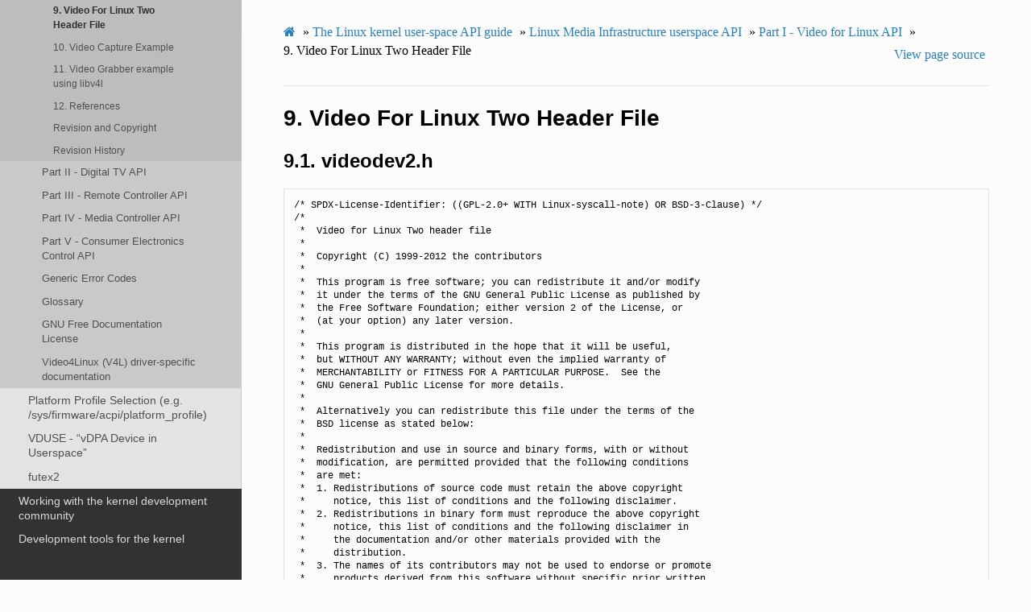

--- FILE ---
content_type: text/html; charset=utf-8
request_url: https://www.kernel.org/doc/html/v5.17/userspace-api/media/v4l/videodev.html
body_size: 42213
content:


<!DOCTYPE html>
<html class="writer-html5" lang="en" >
<head>
  <meta charset="utf-8" />
  
  <meta name="viewport" content="width=device-width, initial-scale=1.0" />
  
  <title>9. Video For Linux Two Header File &mdash; The Linux Kernel  documentation</title>
  

  
  <link rel="stylesheet" href="../../../_static/css/theme.css" type="text/css" />
  <link rel="stylesheet" href="../../../_static/pygments.css" type="text/css" />
  <link rel="stylesheet" href="../../../_static/theme_overrides.css" type="text/css" />
  <link rel="stylesheet" href="../../../_static/theme_rtd_colors.css" type="text/css" />

  
  

  
  

  

  
  <!--[if lt IE 9]>
    <script src="../../../_static/js/html5shiv.min.js"></script>
  <![endif]-->
  
    
      <script type="text/javascript" id="documentation_options" data-url_root="../../../" src="../../../_static/documentation_options.js"></script>
        <script src="../../../_static/jquery.js"></script>
        <script src="../../../_static/underscore.js"></script>
        <script src="../../../_static/doctools.js"></script>
        <script src="../../../_static/language_data.js"></script>
    
    <script type="text/javascript" src="../../../_static/js/theme.js"></script>

    
    <link rel="index" title="Index" href="../../../genindex.html" />
    <link rel="search" title="Search" href="../../../search.html" />
    <link rel="next" title="10. Video Capture Example" href="capture-example.html" />
    <link rel="prev" title="8.1.2. Selection flags" href="v4l2-selection-flags.html" /> 
</head>

<body class="wy-body-for-nav">

   
  <div class="wy-grid-for-nav">
    
    <nav data-toggle="wy-nav-shift" class="wy-nav-side">
      <div class="wy-side-scroll">
        <div class="wy-side-nav-search" >
          

          
            <a href="../../../index.html" class="icon icon-home"> The Linux Kernel
          

          
          </a>

          
            
            
              <div class="version">
                5.17.0
              </div>
            
          

          
<div role="search">
  <form id="rtd-search-form" class="wy-form" action="../../../search.html" method="get">
    <input type="text" name="q" placeholder="Search docs" />
    <input type="hidden" name="check_keywords" value="yes" />
    <input type="hidden" name="area" value="default" />
  </form>
</div>

          
        </div>

        
        <div class="wy-menu wy-menu-vertical" data-spy="affix" role="navigation" aria-label="main navigation">
          
            
            
              
            
            
              <ul>
<li class="toctree-l1"><a class="reference internal" href="../../../admin-guide/index.html">The Linux kernel user’s and administrator’s guide</a></li>
<li class="toctree-l1"><a class="reference internal" href="../../../kbuild/index.html">Kernel Build System</a></li>
</ul>
<ul>
<li class="toctree-l1"><a class="reference internal" href="../../../firmware-guide/index.html">The Linux kernel firmware guide</a></li>
<li class="toctree-l1"><a class="reference internal" href="../../../devicetree/index.html">Open Firmware and Devicetree</a></li>
</ul>
<ul class="current">
<li class="toctree-l1 current"><a class="reference internal" href="../../index.html">The Linux kernel user-space API guide</a><ul class="current">
<li class="toctree-l2"><a class="reference internal" href="../../no_new_privs.html">No New Privileges Flag</a></li>
<li class="toctree-l2"><a class="reference internal" href="../../seccomp_filter.html">Seccomp BPF (SECure COMPuting with filters)</a></li>
<li class="toctree-l2"><a class="reference internal" href="../../landlock.html">Landlock: unprivileged access control</a></li>
<li class="toctree-l2"><a class="reference internal" href="../../unshare.html">unshare system call</a></li>
<li class="toctree-l2"><a class="reference internal" href="../../spec_ctrl.html">Speculation Control</a></li>
<li class="toctree-l2"><a class="reference internal" href="../../accelerators/ocxl.html">OpenCAPI (Open Coherent Accelerator Processor Interface)</a></li>
<li class="toctree-l2"><a class="reference internal" href="../../ebpf/index.html">eBPF Userspace API</a></li>
<li class="toctree-l2"><a class="reference internal" href="../../ioctl/index.html">IOCTLs</a></li>
<li class="toctree-l2"><a class="reference internal" href="../../iommu.html">IOMMU Userspace API</a></li>
<li class="toctree-l2 current"><a class="reference internal" href="../index.html">Linux Media Infrastructure userspace API</a><ul class="current">
<li class="toctree-l3"><a class="reference internal" href="../intro.html">Introduction</a></li>
<li class="toctree-l3 current"><a class="reference internal" href="v4l2.html">Part I - Video for Linux API</a><ul class="current">
<li class="toctree-l4"><a class="reference internal" href="common.html">1. Common API Elements</a></li>
<li class="toctree-l4"><a class="reference internal" href="pixfmt.html">2. Image Formats</a></li>
<li class="toctree-l4"><a class="reference internal" href="io.html">3. Input/Output</a></li>
<li class="toctree-l4"><a class="reference internal" href="devices.html">4. Interfaces</a></li>
<li class="toctree-l4"><a class="reference internal" href="libv4l.html">5. Libv4l Userspace Library</a></li>
<li class="toctree-l4"><a class="reference internal" href="compat.html">6. Changes</a></li>
<li class="toctree-l4"><a class="reference internal" href="user-func.html">7. Function Reference</a></li>
<li class="toctree-l4"><a class="reference internal" href="common-defs.html">8. Common definitions for V4L2 and V4L2 subdev interfaces</a></li>
<li class="toctree-l4 current"><a class="current reference internal" href="#">9. Video For Linux Two Header File</a></li>
<li class="toctree-l4"><a class="reference internal" href="capture-example.html">10. Video Capture Example</a></li>
<li class="toctree-l4"><a class="reference internal" href="v4l2grab-example.html">11. Video Grabber example using libv4l</a></li>
<li class="toctree-l4"><a class="reference internal" href="biblio.html">12. References</a></li>
<li class="toctree-l4"><a class="reference internal" href="v4l2.html#revision-and-copyright">Revision and Copyright</a></li>
<li class="toctree-l4"><a class="reference internal" href="v4l2.html#revision-history">Revision History</a></li>
</ul>
</li>
<li class="toctree-l3"><a class="reference internal" href="../dvb/dvbapi.html">Part II - Digital TV API</a></li>
<li class="toctree-l3"><a class="reference internal" href="../rc/remote_controllers.html">Part III - Remote Controller API</a></li>
<li class="toctree-l3"><a class="reference internal" href="../mediactl/media-controller.html">Part IV - Media Controller API</a></li>
<li class="toctree-l3"><a class="reference internal" href="../cec/cec-api.html">Part V - Consumer Electronics Control API</a></li>
<li class="toctree-l3"><a class="reference internal" href="../gen-errors.html">Generic Error Codes</a></li>
<li class="toctree-l3"><a class="reference internal" href="../glossary.html">Glossary</a></li>
<li class="toctree-l3"><a class="reference internal" href="../fdl-appendix.html">GNU Free Documentation License</a></li>
<li class="toctree-l3"><a class="reference internal" href="../drivers/index.html">Video4Linux (V4L)  driver-specific documentation</a></li>
</ul>
</li>
<li class="toctree-l2"><a class="reference internal" href="../../sysfs-platform_profile.html">Platform Profile Selection (e.g. /sys/firmware/acpi/platform_profile)</a></li>
<li class="toctree-l2"><a class="reference internal" href="../../vduse.html">VDUSE - “vDPA Device in Userspace”</a></li>
<li class="toctree-l2"><a class="reference internal" href="../../futex2.html">futex2</a></li>
</ul>
</li>
</ul>
<ul>
<li class="toctree-l1"><a class="reference internal" href="../../../process/index.html">Working with the kernel development community</a></li>
<li class="toctree-l1"><a class="reference internal" href="../../../dev-tools/index.html">Development tools for the kernel</a></li>
<li class="toctree-l1"><a class="reference internal" href="../../../doc-guide/index.html">How to write kernel documentation</a></li>
<li class="toctree-l1"><a class="reference internal" href="../../../kernel-hacking/index.html">Kernel Hacking Guides</a></li>
<li class="toctree-l1"><a class="reference internal" href="../../../trace/index.html">Linux Tracing Technologies</a></li>
<li class="toctree-l1"><a class="reference internal" href="../../../maintainer/index.html">Kernel Maintainer Handbook</a></li>
<li class="toctree-l1"><a class="reference internal" href="../../../fault-injection/index.html">fault-injection</a></li>
<li class="toctree-l1"><a class="reference internal" href="../../../livepatch/index.html">Kernel Livepatching</a></li>
</ul>
<ul>
<li class="toctree-l1"><a class="reference internal" href="../../../driver-api/index.html">The Linux driver implementer’s API guide</a></li>
<li class="toctree-l1"><a class="reference internal" href="../../../core-api/index.html">Core API Documentation</a></li>
<li class="toctree-l1"><a class="reference internal" href="../../../locking/index.html">locking</a></li>
<li class="toctree-l1"><a class="reference internal" href="../../../accounting/index.html">Accounting</a></li>
<li class="toctree-l1"><a class="reference internal" href="../../../block/index.html">Block</a></li>
<li class="toctree-l1"><a class="reference internal" href="../../../cdrom/index.html">cdrom</a></li>
<li class="toctree-l1"><a class="reference internal" href="../../../cpu-freq/index.html">Linux CPUFreq - CPU frequency and voltage scaling code in the Linux(TM) kernel</a></li>
<li class="toctree-l1"><a class="reference internal" href="../../../ide/index.html">Integrated Drive Electronics (IDE)</a></li>
<li class="toctree-l1"><a class="reference internal" href="../../../fb/index.html">Frame Buffer</a></li>
<li class="toctree-l1"><a class="reference internal" href="../../../fpga/index.html">fpga</a></li>
<li class="toctree-l1"><a class="reference internal" href="../../../hid/index.html">Human Interface Devices (HID)</a></li>
<li class="toctree-l1"><a class="reference internal" href="../../../i2c/index.html">I2C/SMBus Subsystem</a></li>
<li class="toctree-l1"><a class="reference internal" href="../../../iio/index.html">Industrial I/O</a></li>
<li class="toctree-l1"><a class="reference internal" href="../../../isdn/index.html">ISDN</a></li>
<li class="toctree-l1"><a class="reference internal" href="../../../infiniband/index.html">InfiniBand</a></li>
<li class="toctree-l1"><a class="reference internal" href="../../../leds/index.html">LEDs</a></li>
<li class="toctree-l1"><a class="reference internal" href="../../../netlabel/index.html">NetLabel</a></li>
<li class="toctree-l1"><a class="reference internal" href="../../../networking/index.html">Linux Networking Documentation</a></li>
<li class="toctree-l1"><a class="reference internal" href="../../../pcmcia/index.html">pcmcia</a></li>
<li class="toctree-l1"><a class="reference internal" href="../../../power/index.html">Power Management</a></li>
<li class="toctree-l1"><a class="reference internal" href="../../../target/index.html">TCM Virtual Device</a></li>
<li class="toctree-l1"><a class="reference internal" href="../../../timers/index.html">timers</a></li>
<li class="toctree-l1"><a class="reference internal" href="../../../spi/index.html">Serial Peripheral Interface (SPI)</a></li>
<li class="toctree-l1"><a class="reference internal" href="../../../w1/index.html">1-Wire Subsystem</a></li>
<li class="toctree-l1"><a class="reference internal" href="../../../watchdog/index.html">Linux Watchdog Support</a></li>
<li class="toctree-l1"><a class="reference internal" href="../../../virt/index.html">Linux Virtualization Support</a></li>
<li class="toctree-l1"><a class="reference internal" href="../../../input/index.html">The Linux Input Documentation</a></li>
<li class="toctree-l1"><a class="reference internal" href="../../../hwmon/index.html">Linux Hardware Monitoring</a></li>
<li class="toctree-l1"><a class="reference internal" href="../../../gpu/index.html">Linux GPU Driver Developer’s Guide</a></li>
<li class="toctree-l1"><a class="reference internal" href="../../../security/index.html">Security Documentation</a></li>
<li class="toctree-l1"><a class="reference internal" href="../../../sound/index.html">Linux Sound Subsystem Documentation</a></li>
<li class="toctree-l1"><a class="reference internal" href="../../../crypto/index.html">Linux Kernel Crypto API</a></li>
<li class="toctree-l1"><a class="reference internal" href="../../../filesystems/index.html">Filesystems in the Linux kernel</a></li>
<li class="toctree-l1"><a class="reference internal" href="../../../vm/index.html">Linux Memory Management Documentation</a></li>
<li class="toctree-l1"><a class="reference internal" href="../../../bpf/index.html">BPF Documentation</a></li>
<li class="toctree-l1"><a class="reference internal" href="../../../usb/index.html">USB support</a></li>
<li class="toctree-l1"><a class="reference internal" href="../../../PCI/index.html">Linux PCI Bus Subsystem</a></li>
<li class="toctree-l1"><a class="reference internal" href="../../../scsi/index.html">Linux SCSI Subsystem</a></li>
<li class="toctree-l1"><a class="reference internal" href="../../../misc-devices/index.html">Assorted Miscellaneous Devices Documentation</a></li>
<li class="toctree-l1"><a class="reference internal" href="../../../scheduler/index.html">Linux Scheduler</a></li>
<li class="toctree-l1"><a class="reference internal" href="../../../mhi/index.html">MHI</a></li>
<li class="toctree-l1"><a class="reference internal" href="../../../tty/index.html">TTY</a></li>
</ul>
<ul>
<li class="toctree-l1"><a class="reference internal" href="../../../asm-annotations.html">Assembler Annotations</a></li>
</ul>
<ul>
<li class="toctree-l1"><a class="reference internal" href="../../../arch.html">CPU Architectures</a></li>
</ul>
<ul>
<li class="toctree-l1"><a class="reference internal" href="../../../tools/index.html">Kernel tools</a></li>
<li class="toctree-l1"><a class="reference internal" href="../../../staging/index.html">Unsorted Documentation</a></li>
<li class="toctree-l1"><a class="reference internal" href="../../../staging/index.html#atomic-types">Atomic Types</a></li>
<li class="toctree-l1"><a class="reference internal" href="../../../staging/index.html#atomic-bitops">Atomic bitops</a></li>
<li class="toctree-l1"><a class="reference internal" href="../../../staging/index.html#memory-barriers">Memory Barriers</a></li>
<li class="toctree-l1"><a class="reference internal" href="../../../watch_queue.html">General notification mechanism</a></li>
</ul>
<ul>
<li class="toctree-l1"><a class="reference internal" href="../../../translations/index.html">Translations</a></li>
</ul>

            
          
        </div>
        
      </div>
    </nav>

    <section data-toggle="wy-nav-shift" class="wy-nav-content-wrap">

      
      <nav class="wy-nav-top" aria-label="top navigation">
        
          <i data-toggle="wy-nav-top" class="fa fa-bars"></i>
          <a href="../../../index.html">The Linux Kernel</a>
        
      </nav>


      <div class="wy-nav-content">
        
        <div class="rst-content">
        
          

















<div role="navigation" aria-label="breadcrumbs navigation">

  <ul class="wy-breadcrumbs">
    
      <li><a href="../../../index.html" class="icon icon-home"></a> &raquo;</li>
        
          <li><a href="../../index.html">The Linux kernel user-space API guide</a> &raquo;</li>
        
          <li><a href="../index.html">Linux Media Infrastructure userspace API</a> &raquo;</li>
        
          <li><a href="v4l2.html">Part I - Video for Linux API</a> &raquo;</li>
        
      <li><span class="section-number">9. </span>Video For Linux Two Header File</li>
    
    
      <li class="wy-breadcrumbs-aside">
        
          
            <a href="../../../_sources/userspace-api/media/v4l/videodev.rst.txt" rel="nofollow"> View page source</a>
          
        
      </li>
    
  </ul>

  
  <hr/>
</div>
          <div role="main" class="document" itemscope="itemscope" itemtype="http://schema.org/Article">
           <div itemprop="articleBody">
            
  <div class="section" id="video-for-linux-two-header-file">
<span id="videodev"></span><h1><span class="section-number">9. </span>Video For Linux Two Header File<a class="headerlink" href="#video-for-linux-two-header-file" title="Permalink to this headline">¶</a></h1>
<div class="section" id="videodev2-h">
<h2><span class="section-number">9.1. </span>videodev2.h<a class="headerlink" href="#videodev2-h" title="Permalink to this headline">¶</a></h2>
<pre class="literal-block">/* SPDX-License-Identifier: ((GPL-2.0+ WITH Linux-syscall-note) OR BSD-3-Clause) */
/*
 *  Video for Linux Two header file
 *
 *  Copyright (C) 1999-2012 the contributors
 *
 *  This program is free software; you can redistribute it and/or modify
 *  it under the terms of the GNU General Public License as published by
 *  the Free Software Foundation; either version 2 of the License, or
 *  (at your option) any later version.
 *
 *  This program is distributed in the hope that it will be useful,
 *  but WITHOUT ANY WARRANTY; without even the implied warranty of
 *  MERCHANTABILITY or FITNESS FOR A PARTICULAR PURPOSE.  See the
 *  GNU General Public License for more details.
 *
 *  Alternatively you can redistribute this file under the terms of the
 *  BSD license as stated below:
 *
 *  Redistribution and use in source and binary forms, with or without
 *  modification, are permitted provided that the following conditions
 *  are met:
 *  1. Redistributions of source code must retain the above copyright
 *     notice, this list of conditions and the following disclaimer.
 *  2. Redistributions in binary form must reproduce the above copyright
 *     notice, this list of conditions and the following disclaimer in
 *     the documentation and/or other materials provided with the
 *     distribution.
 *  3. The names of its contributors may not be used to endorse or promote
 *     products derived from this software without specific prior written
 *     permission.
 *
 *  THIS SOFTWARE IS PROVIDED BY THE COPYRIGHT HOLDERS AND CONTRIBUTORS
 *  &quot;AS IS&quot; AND ANY EXPRESS OR IMPLIED WARRANTIES, INCLUDING, BUT NOT
 *  LIMITED TO, THE IMPLIED WARRANTIES OF MERCHANTABILITY AND FITNESS FOR
 *  A PARTICULAR PURPOSE ARE DISCLAIMED. IN NO EVENT SHALL THE COPYRIGHT
 *  OWNER OR CONTRIBUTORS BE LIABLE FOR ANY DIRECT, INDIRECT, INCIDENTAL,
 *  SPECIAL, EXEMPLARY, OR CONSEQUENTIAL DAMAGES (INCLUDING, BUT NOT LIMITED
 *  TO, PROCUREMENT OF SUBSTITUTE GOODS OR SERVICES; LOSS OF USE, DATA, OR
 *  PROFITS; OR BUSINESS INTERRUPTION) HOWEVER CAUSED AND ON ANY THEORY OF
 *  LIABILITY, WHETHER IN CONTRACT, STRICT LIABILITY, OR TORT (INCLUDING
 *  NEGLIGENCE OR OTHERWISE) ARISING IN ANY WAY OUT OF THE USE OF THIS
 *  SOFTWARE, EVEN IF ADVISED OF THE POSSIBILITY OF SUCH DAMAGE.
 *
 *      Header file for v4l or V4L2 drivers and applications
 * with public API.
 * All kernel-specific stuff were moved to media/v4l2-dev.h, so
 * no #if __KERNEL tests are allowed here
 *
 *      See https://linuxtv.org for more info
 *
 *      Author: Bill Dirks &lt;<a class="reference external" href="mailto:bill&#37;&#52;&#48;thedirks&#46;org">bill<span>&#64;</span>thedirks<span>&#46;</span>org</a>&gt;
 *              Justin Schoeman
 *              Hans Verkuil &lt;<a class="reference external" href="mailto:hverkuil&#37;&#52;&#48;xs4all&#46;nl">hverkuil<span>&#64;</span>xs4all<span>&#46;</span>nl</a>&gt;
 *              et al.
 */
#ifndef _UAPI__LINUX_VIDEODEV2_H
#define _UAPI__LINUX_VIDEODEV2_H

#ifndef __KERNEL__
#include &lt;sys/time.h&gt;
#endif
#include &lt;linux/compiler.h&gt;
#include &lt;linux/ioctl.h&gt;
#include &lt;linux/types.h&gt;
#include &lt;linux/v4l2-common.h&gt;
#include &lt;linux/v4l2-controls.h&gt;

/*
 * Common stuff for both V4L1 and V4L2
 * Moved from videodev.h
 */
#define VIDEO_MAX_FRAME               32
#define VIDEO_MAX_PLANES               8

/*
 *      M I S C E L L A N E O U S
 */

/*  Four-character-code (FOURCC) */
#define v4l2_fourcc(a, b, c, d)\
        ((__u32)(a) | ((__u32)(b) &lt;&lt; 8) | ((__u32)(c) &lt;&lt; 16) | ((__u32)(d) &lt;&lt; 24))
#define v4l2_fourcc_be(a, b, c, d)      (v4l2_fourcc(a, b, c, d) | (1U &lt;&lt; 31))

/*
 *      E N U M S
 */
enum <code class="xref c c-type docutils literal notranslate"><span class="pre">v4l2_field</span></code> {
        <code class="xref c c-type docutils literal notranslate"><span class="pre">V4L2_FIELD_ANY</span></code>           = 0, /* driver can choose from none,
                                         top, bottom, interlaced
                                         depending on whatever it thinks
                                         is approximate ... */
        <code class="xref c c-type docutils literal notranslate"><span class="pre">V4L2_FIELD_NONE</span></code>          = 1, /* this device has no fields ... */
        <code class="xref c c-type docutils literal notranslate"><span class="pre">V4L2_FIELD_TOP</span></code>           = 2, /* top field only */
        <code class="xref c c-type docutils literal notranslate"><span class="pre">V4L2_FIELD_BOTTOM</span></code>        = 3, /* bottom field only */
        <code class="xref c c-type docutils literal notranslate"><span class="pre">V4L2_FIELD_INTERLACED</span></code>    = 4, /* both fields interlaced */
        <code class="xref c c-type docutils literal notranslate"><span class="pre">V4L2_FIELD_SEQ_TB</span></code>        = 5, /* both fields sequential into one
                                         buffer, top-bottom order */
        <code class="xref c c-type docutils literal notranslate"><span class="pre">V4L2_FIELD_SEQ_BT</span></code>        = 6, /* same as above + bottom-top order */
        <code class="xref c c-type docutils literal notranslate"><span class="pre">V4L2_FIELD_ALTERNATE</span></code>     = 7, /* both fields alternating into
                                         separate buffers */
        <code class="xref c c-type docutils literal notranslate"><span class="pre">V4L2_FIELD_INTERLACED_TB</span></code> = 8, /* both fields interlaced, top field
                                         first and the top field is
                                         transmitted first */
        <code class="xref c c-type docutils literal notranslate"><span class="pre">V4L2_FIELD_INTERLACED_BT</span></code> = 9, /* both fields interlaced, top field
                                         first and the bottom field is
                                         transmitted first */
};
#define V4L2_FIELD_HAS_TOP(field)       \
        ((field) == <code class="xref c c-type docutils literal notranslate"><span class="pre">V4L2_FIELD_TOP</span></code>      ||\
         (field) == <code class="xref c c-type docutils literal notranslate"><span class="pre">V4L2_FIELD_INTERLACED</span></code> ||\
         (field) == <code class="xref c c-type docutils literal notranslate"><span class="pre">V4L2_FIELD_INTERLACED_TB</span></code> ||\
         (field) == <code class="xref c c-type docutils literal notranslate"><span class="pre">V4L2_FIELD_INTERLACED_BT</span></code> ||\
         (field) == <code class="xref c c-type docutils literal notranslate"><span class="pre">V4L2_FIELD_SEQ_TB</span></code>   ||\
         (field) == <code class="xref c c-type docutils literal notranslate"><span class="pre">V4L2_FIELD_SEQ_BT</span></code>)
#define V4L2_FIELD_HAS_BOTTOM(field)    \
        ((field) == <code class="xref c c-type docutils literal notranslate"><span class="pre">V4L2_FIELD_BOTTOM</span></code>   ||\
         (field) == <code class="xref c c-type docutils literal notranslate"><span class="pre">V4L2_FIELD_INTERLACED</span></code> ||\
         (field) == <code class="xref c c-type docutils literal notranslate"><span class="pre">V4L2_FIELD_INTERLACED_TB</span></code> ||\
         (field) == <code class="xref c c-type docutils literal notranslate"><span class="pre">V4L2_FIELD_INTERLACED_BT</span></code> ||\
         (field) == <code class="xref c c-type docutils literal notranslate"><span class="pre">V4L2_FIELD_SEQ_TB</span></code>   ||\
         (field) == <code class="xref c c-type docutils literal notranslate"><span class="pre">V4L2_FIELD_SEQ_BT</span></code>)
#define V4L2_FIELD_HAS_BOTH(field)      \
        ((field) == <code class="xref c c-type docutils literal notranslate"><span class="pre">V4L2_FIELD_INTERLACED</span></code> ||\
         (field) == <code class="xref c c-type docutils literal notranslate"><span class="pre">V4L2_FIELD_INTERLACED_TB</span></code> ||\
         (field) == <code class="xref c c-type docutils literal notranslate"><span class="pre">V4L2_FIELD_INTERLACED_BT</span></code> ||\
         (field) == <code class="xref c c-type docutils literal notranslate"><span class="pre">V4L2_FIELD_SEQ_TB</span></code> ||\
         (field) == <code class="xref c c-type docutils literal notranslate"><span class="pre">V4L2_FIELD_SEQ_BT</span></code>)
#define V4L2_FIELD_HAS_T_OR_B(field)    \
        ((field) == <code class="xref c c-type docutils literal notranslate"><span class="pre">V4L2_FIELD_BOTTOM</span></code> ||\
         (field) == <code class="xref c c-type docutils literal notranslate"><span class="pre">V4L2_FIELD_TOP</span></code> ||\
         (field) == <code class="xref c c-type docutils literal notranslate"><span class="pre">V4L2_FIELD_ALTERNATE</span></code>)
#define V4L2_FIELD_IS_INTERLACED(field) \
        ((field) == <code class="xref c c-type docutils literal notranslate"><span class="pre">V4L2_FIELD_INTERLACED</span></code> ||\
         (field) == <code class="xref c c-type docutils literal notranslate"><span class="pre">V4L2_FIELD_INTERLACED_TB</span></code> ||\
         (field) == <code class="xref c c-type docutils literal notranslate"><span class="pre">V4L2_FIELD_INTERLACED_BT</span></code>)
#define V4L2_FIELD_IS_SEQUENTIAL(field) \
        ((field) == <code class="xref c c-type docutils literal notranslate"><span class="pre">V4L2_FIELD_SEQ_TB</span></code> ||\
         (field) == <code class="xref c c-type docutils literal notranslate"><span class="pre">V4L2_FIELD_SEQ_BT</span></code>)

enum <code class="xref c c-type docutils literal notranslate"><span class="pre">v4l2_buf_type</span></code> {
        <code class="xref c c-type docutils literal notranslate"><span class="pre">V4L2_BUF_TYPE_VIDEO_CAPTURE</span></code>        = 1,
        <code class="xref c c-type docutils literal notranslate"><span class="pre">V4L2_BUF_TYPE_VIDEO_OUTPUT</span></code>         = 2,
        <code class="xref c c-type docutils literal notranslate"><span class="pre">V4L2_BUF_TYPE_VIDEO_OVERLAY</span></code>        = 3,
        <code class="xref c c-type docutils literal notranslate"><span class="pre">V4L2_BUF_TYPE_VBI_CAPTURE</span></code>          = 4,
        <code class="xref c c-type docutils literal notranslate"><span class="pre">V4L2_BUF_TYPE_VBI_OUTPUT</span></code>           = 5,
        <code class="xref c c-type docutils literal notranslate"><span class="pre">V4L2_BUF_TYPE_SLICED_VBI_CAPTURE</span></code>   = 6,
        <code class="xref c c-type docutils literal notranslate"><span class="pre">V4L2_BUF_TYPE_SLICED_VBI_OUTPUT</span></code>    = 7,
        <code class="xref c c-type docutils literal notranslate"><span class="pre">V4L2_BUF_TYPE_VIDEO_OUTPUT_OVERLAY</span></code> = 8,
        <code class="xref c c-type docutils literal notranslate"><span class="pre">V4L2_BUF_TYPE_VIDEO_CAPTURE_MPLANE</span></code> = 9,
        <code class="xref c c-type docutils literal notranslate"><span class="pre">V4L2_BUF_TYPE_VIDEO_OUTPUT_MPLANE</span></code>  = 10,
        <code class="xref c c-type docutils literal notranslate"><span class="pre">V4L2_BUF_TYPE_SDR_CAPTURE</span></code>          = 11,
        <code class="xref c c-type docutils literal notranslate"><span class="pre">V4L2_BUF_TYPE_SDR_OUTPUT</span></code>           = 12,
        <code class="xref c c-type docutils literal notranslate"><span class="pre">V4L2_BUF_TYPE_META_CAPTURE</span></code>         = 13,
        <code class="xref c c-type docutils literal notranslate"><span class="pre">V4L2_BUF_TYPE_META_OUTPUT</span></code>          = 14,
        /* Deprecated, do not use */
        V4L2_BUF_TYPE_PRIVATE              = 0x80,
};

#define V4L2_TYPE_IS_MULTIPLANAR(type)                  \
        ((type) == <code class="xref c c-type docutils literal notranslate"><span class="pre">V4L2_BUF_TYPE_VIDEO_CAPTURE_MPLANE</span></code>   \
         || (type) == <code class="xref c c-type docutils literal notranslate"><span class="pre">V4L2_BUF_TYPE_VIDEO_OUTPUT_MPLANE</span></code>)

#define V4L2_TYPE_IS_OUTPUT(type)                               \
        ((type) == <code class="xref c c-type docutils literal notranslate"><span class="pre">V4L2_BUF_TYPE_VIDEO_OUTPUT</span></code>                   \
         || (type) == <code class="xref c c-type docutils literal notranslate"><span class="pre">V4L2_BUF_TYPE_VIDEO_OUTPUT_MPLANE</span></code>         \
         || (type) == <code class="xref c c-type docutils literal notranslate"><span class="pre">V4L2_BUF_TYPE_VIDEO_OVERLAY</span></code>               \
         || (type) == <code class="xref c c-type docutils literal notranslate"><span class="pre">V4L2_BUF_TYPE_VIDEO_OUTPUT_OVERLAY</span></code>        \
         || (type) == <code class="xref c c-type docutils literal notranslate"><span class="pre">V4L2_BUF_TYPE_VBI_OUTPUT</span></code>                  \
         || (type) == <code class="xref c c-type docutils literal notranslate"><span class="pre">V4L2_BUF_TYPE_SLICED_VBI_OUTPUT</span></code>           \
         || (type) == <code class="xref c c-type docutils literal notranslate"><span class="pre">V4L2_BUF_TYPE_SDR_OUTPUT</span></code>                  \
         || (type) == <code class="xref c c-type docutils literal notranslate"><span class="pre">V4L2_BUF_TYPE_META_OUTPUT</span></code>)

#define V4L2_TYPE_IS_CAPTURE(type) (!V4L2_TYPE_IS_OUTPUT(type))

enum <code class="xref c c-type docutils literal notranslate"><span class="pre">v4l2_tuner_type</span></code> {
        <code class="xref c c-type docutils literal notranslate"><span class="pre">V4L2_TUNER_RADIO</span></code>             = 1,
        <code class="xref c c-type docutils literal notranslate"><span class="pre">V4L2_TUNER_ANALOG_TV</span></code>         = 2,
        V4L2_TUNER_DIGITAL_TV        = 3,
        <code class="xref c c-type docutils literal notranslate"><span class="pre">V4L2_TUNER_SDR</span></code>               = 4,
        <code class="xref c c-type docutils literal notranslate"><span class="pre">V4L2_TUNER_RF</span></code>                = 5,
};

/* Deprecated, do not use */
#define V4L2_TUNER_ADC  <code class="xref c c-type docutils literal notranslate"><span class="pre">V4L2_TUNER_SDR</span></code>

enum <code class="xref c c-type docutils literal notranslate"><span class="pre">v4l2_memory</span></code> {
        <code class="xref c c-type docutils literal notranslate"><span class="pre">V4L2_MEMORY_MMAP</span></code>             = 1,
        <code class="xref c c-type docutils literal notranslate"><span class="pre">V4L2_MEMORY_USERPTR</span></code>          = 2,
        <code class="xref c c-type docutils literal notranslate"><span class="pre">V4L2_MEMORY_OVERLAY</span></code>          = 3,
        <code class="xref c c-type docutils literal notranslate"><span class="pre">V4L2_MEMORY_DMABUF</span></code>           = 4,
};

/* see also http://vektor.theorem.ca/graphics/ycbcr/ */
enum <code class="xref c c-type docutils literal notranslate"><span class="pre">v4l2_colorspace</span></code> {
        /*
         * Default colorspace, i.e. let the driver figure it out.
         * Can only be used with video capture.
         */
        <code class="xref c c-type docutils literal notranslate"><span class="pre">V4L2_COLORSPACE_DEFAULT</span></code>       = 0,

        /* SMPTE 170M: used for broadcast NTSC/PAL SDTV */
        <code class="xref c c-type docutils literal notranslate"><span class="pre">V4L2_COLORSPACE_SMPTE170M</span></code>     = 1,

        /* Obsolete pre-1998 SMPTE 240M HDTV standard, superseded by Rec 709 */
        <code class="xref c c-type docutils literal notranslate"><span class="pre">V4L2_COLORSPACE_SMPTE240M</span></code>     = 2,

        /* Rec.709: used for HDTV */
        <code class="xref c c-type docutils literal notranslate"><span class="pre">V4L2_COLORSPACE_REC709</span></code>        = 3,

        /*
         * Deprecated, do not use. No driver will ever return this. This was
         * based on a misunderstanding of the bt878 datasheet.
         */
        V4L2_COLORSPACE_BT878         = 4,

        /*
         * NTSC 1953 colorspace. This only makes sense when dealing with
         * really, really old NTSC recordings. Superseded by SMPTE 170M.
         */
        <code class="xref c c-type docutils literal notranslate"><span class="pre">V4L2_COLORSPACE_470_SYSTEM_M</span></code>  = 5,

        /*
         * EBU Tech 3213 PAL/SECAM colorspace.
         */
        <code class="xref c c-type docutils literal notranslate"><span class="pre">V4L2_COLORSPACE_470_SYSTEM_BG</span></code> = 6,

        /*
         * Effectively shorthand for <code class="xref c c-type docutils literal notranslate"><span class="pre">V4L2_COLORSPACE_SRGB</span></code>, <code class="xref c c-type docutils literal notranslate"><span class="pre">V4L2_YCBCR_ENC_601</span></code>
         * and V4L2_QUANTIZATION_FULL_RANGE. To be used for (Motion-)JPEG.
         */
        <code class="xref c c-type docutils literal notranslate"><span class="pre">V4L2_COLORSPACE_JPEG</span></code>          = 7,

        /* For RGB colorspaces such as produces by most webcams. */
        <code class="xref c c-type docutils literal notranslate"><span class="pre">V4L2_COLORSPACE_SRGB</span></code>          = 8,

        /* opRGB colorspace */
        <code class="xref c c-type docutils literal notranslate"><span class="pre">V4L2_COLORSPACE_OPRGB</span></code>         = 9,

        /* BT.2020 colorspace, used for UHDTV. */
        <code class="xref c c-type docutils literal notranslate"><span class="pre">V4L2_COLORSPACE_BT2020</span></code>        = 10,

        /* Raw colorspace: for RAW unprocessed images */
        <code class="xref c c-type docutils literal notranslate"><span class="pre">V4L2_COLORSPACE_RAW</span></code>           = 11,

        /* DCI-P3 colorspace, used by cinema projectors */
        <code class="xref c c-type docutils literal notranslate"><span class="pre">V4L2_COLORSPACE_DCI_P3</span></code>        = 12,
};

/*
 * Determine how COLORSPACE_DEFAULT should map to a proper colorspace.
 * This depends on whether this is a SDTV image (use SMPTE 170M), an
 * HDTV image (use Rec. 709), or something else (use sRGB).
 */
#define V4L2_MAP_COLORSPACE_DEFAULT(is_sdtv, is_hdtv) \
        ((is_sdtv) ? <code class="xref c c-type docutils literal notranslate"><span class="pre">V4L2_COLORSPACE_SMPTE170M</span></code> : \
         ((is_hdtv) ? <code class="xref c c-type docutils literal notranslate"><span class="pre">V4L2_COLORSPACE_REC709</span></code> : <code class="xref c c-type docutils literal notranslate"><span class="pre">V4L2_COLORSPACE_SRGB</span></code>))

enum <code class="xref c c-type docutils literal notranslate"><span class="pre">v4l2_xfer_func</span></code> {
        /*
         * Mapping of <code class="xref c c-type docutils literal notranslate"><span class="pre">V4L2_XFER_FUNC_DEFAULT</span></code> to actual transfer functions
         * for the various colorspaces:
         *
         * <code class="xref c c-type docutils literal notranslate"><span class="pre">V4L2_COLORSPACE_SMPTE170M</span></code>, <code class="xref c c-type docutils literal notranslate"><span class="pre">V4L2_COLORSPACE_470_SYSTEM_M</span></code>,
         * <code class="xref c c-type docutils literal notranslate"><span class="pre">V4L2_COLORSPACE_470_SYSTEM_BG</span></code>, <code class="xref c c-type docutils literal notranslate"><span class="pre">V4L2_COLORSPACE_REC709</span></code> and
         * <code class="xref c c-type docutils literal notranslate"><span class="pre">V4L2_COLORSPACE_BT2020</span></code>: <code class="xref c c-type docutils literal notranslate"><span class="pre">V4L2_XFER_FUNC_709</span></code>
         *
         * <code class="xref c c-type docutils literal notranslate"><span class="pre">V4L2_COLORSPACE_SRGB</span></code>, <code class="xref c c-type docutils literal notranslate"><span class="pre">V4L2_COLORSPACE_JPEG</span></code>: <code class="xref c c-type docutils literal notranslate"><span class="pre">V4L2_XFER_FUNC_SRGB</span></code>
         *
         * <code class="xref c c-type docutils literal notranslate"><span class="pre">V4L2_COLORSPACE_OPRGB</span></code>: <code class="xref c c-type docutils literal notranslate"><span class="pre">V4L2_XFER_FUNC_OPRGB</span></code>
         *
         * <code class="xref c c-type docutils literal notranslate"><span class="pre">V4L2_COLORSPACE_SMPTE240M</span></code>: <code class="xref c c-type docutils literal notranslate"><span class="pre">V4L2_XFER_FUNC_SMPTE240M</span></code>
         *
         * <code class="xref c c-type docutils literal notranslate"><span class="pre">V4L2_COLORSPACE_RAW</span></code>: <code class="xref c c-type docutils literal notranslate"><span class="pre">V4L2_XFER_FUNC_NONE</span></code>
         *
         * <code class="xref c c-type docutils literal notranslate"><span class="pre">V4L2_COLORSPACE_DCI_P3</span></code>: <code class="xref c c-type docutils literal notranslate"><span class="pre">V4L2_XFER_FUNC_DCI_P3</span></code>
         */
        <code class="xref c c-type docutils literal notranslate"><span class="pre">V4L2_XFER_FUNC_DEFAULT</span></code>     = 0,
        <code class="xref c c-type docutils literal notranslate"><span class="pre">V4L2_XFER_FUNC_709</span></code>         = 1,
        <code class="xref c c-type docutils literal notranslate"><span class="pre">V4L2_XFER_FUNC_SRGB</span></code>        = 2,
        <code class="xref c c-type docutils literal notranslate"><span class="pre">V4L2_XFER_FUNC_OPRGB</span></code>       = 3,
        <code class="xref c c-type docutils literal notranslate"><span class="pre">V4L2_XFER_FUNC_SMPTE240M</span></code>   = 4,
        <code class="xref c c-type docutils literal notranslate"><span class="pre">V4L2_XFER_FUNC_NONE</span></code>        = 5,
        <code class="xref c c-type docutils literal notranslate"><span class="pre">V4L2_XFER_FUNC_DCI_P3</span></code>      = 6,
        <code class="xref c c-type docutils literal notranslate"><span class="pre">V4L2_XFER_FUNC_SMPTE2084</span></code>   = 7,
};

/*
 * Determine how XFER_FUNC_DEFAULT should map to a proper transfer function.
 * This depends on the colorspace.
 */
#define V4L2_MAP_XFER_FUNC_DEFAULT(colsp) \
        ((colsp) == <code class="xref c c-type docutils literal notranslate"><span class="pre">V4L2_COLORSPACE_OPRGB</span></code> ? <code class="xref c c-type docutils literal notranslate"><span class="pre">V4L2_XFER_FUNC_OPRGB</span></code> : \
         ((colsp) == <code class="xref c c-type docutils literal notranslate"><span class="pre">V4L2_COLORSPACE_SMPTE240M</span></code> ? <code class="xref c c-type docutils literal notranslate"><span class="pre">V4L2_XFER_FUNC_SMPTE240M</span></code> : \
          ((colsp) == <code class="xref c c-type docutils literal notranslate"><span class="pre">V4L2_COLORSPACE_DCI_P3</span></code> ? <code class="xref c c-type docutils literal notranslate"><span class="pre">V4L2_XFER_FUNC_DCI_P3</span></code> : \
           ((colsp) == <code class="xref c c-type docutils literal notranslate"><span class="pre">V4L2_COLORSPACE_RAW</span></code> ? <code class="xref c c-type docutils literal notranslate"><span class="pre">V4L2_XFER_FUNC_NONE</span></code> : \
            ((colsp) == <code class="xref c c-type docutils literal notranslate"><span class="pre">V4L2_COLORSPACE_SRGB</span></code> || (colsp) == <code class="xref c c-type docutils literal notranslate"><span class="pre">V4L2_COLORSPACE_JPEG</span></code> ? \
             <code class="xref c c-type docutils literal notranslate"><span class="pre">V4L2_XFER_FUNC_SRGB</span></code> : <code class="xref c c-type docutils literal notranslate"><span class="pre">V4L2_XFER_FUNC_709</span></code>)))))

enum <code class="xref c c-type docutils literal notranslate"><span class="pre">v4l2_ycbcr_encoding</span></code> {
        /*
         * Mapping of <code class="xref c c-type docutils literal notranslate"><span class="pre">V4L2_YCBCR_ENC_DEFAULT</span></code> to actual encodings for the
         * various colorspaces:
         *
         * <code class="xref c c-type docutils literal notranslate"><span class="pre">V4L2_COLORSPACE_SMPTE170M</span></code>, <code class="xref c c-type docutils literal notranslate"><span class="pre">V4L2_COLORSPACE_470_SYSTEM_M</span></code>,
         * <code class="xref c c-type docutils literal notranslate"><span class="pre">V4L2_COLORSPACE_470_SYSTEM_BG</span></code>, <code class="xref c c-type docutils literal notranslate"><span class="pre">V4L2_COLORSPACE_SRGB</span></code>,
         * <code class="xref c c-type docutils literal notranslate"><span class="pre">V4L2_COLORSPACE_OPRGB</span></code> and <code class="xref c c-type docutils literal notranslate"><span class="pre">V4L2_COLORSPACE_JPEG</span></code>: <code class="xref c c-type docutils literal notranslate"><span class="pre">V4L2_YCBCR_ENC_601</span></code>
         *
         * <code class="xref c c-type docutils literal notranslate"><span class="pre">V4L2_COLORSPACE_REC709</span></code> and <code class="xref c c-type docutils literal notranslate"><span class="pre">V4L2_COLORSPACE_DCI_P3</span></code>: <code class="xref c c-type docutils literal notranslate"><span class="pre">V4L2_YCBCR_ENC_709</span></code>
         *
         * <code class="xref c c-type docutils literal notranslate"><span class="pre">V4L2_COLORSPACE_BT2020</span></code>: <code class="xref c c-type docutils literal notranslate"><span class="pre">V4L2_YCBCR_ENC_BT2020</span></code>
         *
         * <code class="xref c c-type docutils literal notranslate"><span class="pre">V4L2_COLORSPACE_SMPTE240M</span></code>: <code class="xref c c-type docutils literal notranslate"><span class="pre">V4L2_YCBCR_ENC_SMPTE240M</span></code>
         */
        <code class="xref c c-type docutils literal notranslate"><span class="pre">V4L2_YCBCR_ENC_DEFAULT</span></code>        = 0,

        /* ITU-R 601 -- SDTV */
        <code class="xref c c-type docutils literal notranslate"><span class="pre">V4L2_YCBCR_ENC_601</span></code>            = 1,

        /* Rec. 709 -- HDTV */
        <code class="xref c c-type docutils literal notranslate"><span class="pre">V4L2_YCBCR_ENC_709</span></code>            = 2,

        /* ITU-R 601/EN 61966-2-4 Extended Gamut -- SDTV */
        <code class="xref c c-type docutils literal notranslate"><span class="pre">V4L2_YCBCR_ENC_XV601</span></code>          = 3,

        /* Rec. 709/EN 61966-2-4 Extended Gamut -- HDTV */
        <code class="xref c c-type docutils literal notranslate"><span class="pre">V4L2_YCBCR_ENC_XV709</span></code>          = 4,

#ifndef __KERNEL__
        /*
         * sYCC (Y'CbCr encoding of sRGB), identical to ENC_601. It was added
         * originally due to a misunderstanding of the sYCC standard. It should
         * not be used, instead use V4L2_YCBCR_ENC_601.
         */
        <code class="xref c c-type docutils literal notranslate"><span class="pre">V4L2_YCBCR_ENC_SYCC</span></code>           = 5,
#endif

        /* BT.2020 Non-constant Luminance Y'CbCr */
        <code class="xref c c-type docutils literal notranslate"><span class="pre">V4L2_YCBCR_ENC_BT2020</span></code>         = 6,

        /* BT.2020 Constant Luminance Y'CbcCrc */
        <code class="xref c c-type docutils literal notranslate"><span class="pre">V4L2_YCBCR_ENC_BT2020_CONST_LUM</span></code> = 7,

        /* SMPTE 240M -- Obsolete HDTV */
        <code class="xref c c-type docutils literal notranslate"><span class="pre">V4L2_YCBCR_ENC_SMPTE240M</span></code>      = 8,
};

/*
 * enum <code class="xref c c-type docutils literal notranslate"><span class="pre">v4l2_hsv_encoding</span></code> values should not collide with the ones from
 * enum v4l2_ycbcr_encoding.
 */
enum <code class="xref c c-type docutils literal notranslate"><span class="pre">v4l2_hsv_encoding</span></code> {

        /* Hue mapped to 0 - 179 */
        <code class="xref c c-type docutils literal notranslate"><span class="pre">V4L2_HSV_ENC_180</span></code>                = 128,

        /* Hue mapped to 0-255 */
        <code class="xref c c-type docutils literal notranslate"><span class="pre">V4L2_HSV_ENC_256</span></code>                = 129,
};

/*
 * Determine how YCBCR_ENC_DEFAULT should map to a proper Y'CbCr encoding.
 * This depends on the colorspace.
 */
#define V4L2_MAP_YCBCR_ENC_DEFAULT(colsp) \
        (((colsp) == <code class="xref c c-type docutils literal notranslate"><span class="pre">V4L2_COLORSPACE_REC709</span></code> || \
          (colsp) == <code class="xref c c-type docutils literal notranslate"><span class="pre">V4L2_COLORSPACE_DCI_P3</span></code>) ? <code class="xref c c-type docutils literal notranslate"><span class="pre">V4L2_YCBCR_ENC_709</span></code> : \
         ((colsp) == <code class="xref c c-type docutils literal notranslate"><span class="pre">V4L2_COLORSPACE_BT2020</span></code> ? <code class="xref c c-type docutils literal notranslate"><span class="pre">V4L2_YCBCR_ENC_BT2020</span></code> : \
          ((colsp) == <code class="xref c c-type docutils literal notranslate"><span class="pre">V4L2_COLORSPACE_SMPTE240M</span></code> ? <code class="xref c c-type docutils literal notranslate"><span class="pre">V4L2_YCBCR_ENC_SMPTE240M</span></code> : \
           <code class="xref c c-type docutils literal notranslate"><span class="pre">V4L2_YCBCR_ENC_601</span></code>)))

enum <code class="xref c c-type docutils literal notranslate"><span class="pre">v4l2_quantization</span></code> {
        /*
         * The default for R'G'B' quantization is always full range.
         * For Y'CbCr the quantization is always limited range, except
         * for COLORSPACE_JPEG: this is full range.
         */
        <code class="xref c c-type docutils literal notranslate"><span class="pre">V4L2_QUANTIZATION_DEFAULT</span></code>     = 0,
        <code class="xref c c-type docutils literal notranslate"><span class="pre">V4L2_QUANTIZATION_FULL_RANGE</span></code>  = 1,
        <code class="xref c c-type docutils literal notranslate"><span class="pre">V4L2_QUANTIZATION_LIM_RANGE</span></code>   = 2,
};

/*
 * Determine how QUANTIZATION_DEFAULT should map to a proper quantization.
 * This depends on whether the image is RGB or not, the colorspace.
 * The Y'CbCr encoding is not used anymore, but is still there for backwards
 * compatibility.
 */
#define V4L2_MAP_QUANTIZATION_DEFAULT(is_rgb_or_hsv, colsp, ycbcr_enc) \
        (((is_rgb_or_hsv) || (colsp) == <code class="xref c c-type docutils literal notranslate"><span class="pre">V4L2_COLORSPACE_JPEG</span></code>) ? \
         <code class="xref c c-type docutils literal notranslate"><span class="pre">V4L2_QUANTIZATION_FULL_RANGE</span></code> : <code class="xref c c-type docutils literal notranslate"><span class="pre">V4L2_QUANTIZATION_LIM_RANGE</span></code>)

/*
 * Deprecated names for opRGB colorspace (IEC 61966-2-5)
 *
 * WARNING: Please don't use these deprecated defines in your code, as
 * there is a chance we have to remove them in the future.
 */
#ifndef __KERNEL__
#define <code class="xref c c-type docutils literal notranslate"><span class="pre">V4L2_COLORSPACE_ADOBERGB</span></code> <code class="xref c c-type docutils literal notranslate"><span class="pre">V4L2_COLORSPACE_OPRGB</span></code>
#define <code class="xref c c-type docutils literal notranslate"><span class="pre">V4L2_XFER_FUNC_ADOBERGB</span></code>  <code class="xref c c-type docutils literal notranslate"><span class="pre">V4L2_XFER_FUNC_OPRGB</span></code>
#endif

enum <code class="xref c c-type docutils literal notranslate"><span class="pre">v4l2_priority</span></code> {
        <code class="xref c c-type docutils literal notranslate"><span class="pre">V4L2_PRIORITY_UNSET</span></code>       = 0,  /* not initialized */
        <code class="xref c c-type docutils literal notranslate"><span class="pre">V4L2_PRIORITY_BACKGROUND</span></code>  = 1,
        <code class="xref c c-type docutils literal notranslate"><span class="pre">V4L2_PRIORITY_INTERACTIVE</span></code> = 2,
        <code class="xref c c-type docutils literal notranslate"><span class="pre">V4L2_PRIORITY_RECORD</span></code>      = 3,
        <code class="xref c c-type docutils literal notranslate"><span class="pre">V4L2_PRIORITY_DEFAULT</span></code>     = <code class="xref c c-type docutils literal notranslate"><span class="pre">V4L2_PRIORITY_INTERACTIVE</span></code>,
};

struct v4l2_rect {
        __s32   left;
        __s32   top;
        __u32   width;
        __u32   height;
};

struct v4l2_fract {
        __u32   numerator;
        __u32   denominator;
};

struct v4l2_area {
        __u32   width;
        __u32   height;
};

/**
  * struct v4l2_capability - Describes V4L2 device caps returned by <a class="reference internal" href="vidioc-querycap.html#vidioc-querycap"><span class="std std-ref">VIDIOC_QUERYCAP</span></a>
  *
  * &#64;driver:       name of the driver module (e.g. &quot;bttv&quot;)
  * &#64;card:         name of the card (e.g. &quot;Hauppauge WinTV&quot;)
  * &#64;bus_info:     name of the bus (e.g. &quot;PCI:&quot; + pci_name(pci_dev) )
  * &#64;version:      KERNEL_VERSION
  * &#64;capabilities: capabilities of the physical device as a whole
  * &#64;device_caps:  capabilities accessed via this particular device (node)
  * &#64;reserved:     reserved fields for future extensions
  */
struct v4l2_capability {
        __u8    driver[16];
        __u8    card[32];
        __u8    bus_info[32];
        __u32   version;
        __u32   capabilities;
        __u32   device_caps;
        __u32   reserved[3];
};

/* Values for 'capabilities' field */
#define <a class="reference internal" href="vidioc-querycap.html#device-capabilities"><span class="std std-ref">V4L2_CAP_VIDEO_CAPTURE</span></a>          0x00000001  /* Is a video capture device */
#define <a class="reference internal" href="vidioc-querycap.html#device-capabilities"><span class="std std-ref">V4L2_CAP_VIDEO_OUTPUT</span></a>           0x00000002  /* Is a video output device */
#define <a class="reference internal" href="vidioc-querycap.html#device-capabilities"><span class="std std-ref">V4L2_CAP_VIDEO_OVERLAY</span></a>          0x00000004  /* Can do video overlay */
#define <a class="reference internal" href="vidioc-querycap.html#device-capabilities"><span class="std std-ref">V4L2_CAP_VBI_CAPTURE</span></a>            0x00000010  /* Is a raw VBI capture device */
#define <a class="reference internal" href="vidioc-querycap.html#device-capabilities"><span class="std std-ref">V4L2_CAP_VBI_OUTPUT</span></a>             0x00000020  /* Is a raw VBI output device */
#define <a class="reference internal" href="vidioc-querycap.html#device-capabilities"><span class="std std-ref">V4L2_CAP_SLICED_VBI_CAPTURE</span></a>     0x00000040  /* Is a sliced VBI capture device */
#define <a class="reference internal" href="vidioc-querycap.html#device-capabilities"><span class="std std-ref">V4L2_CAP_SLICED_VBI_OUTPUT</span></a>      0x00000080  /* Is a sliced VBI output device */
#define <a class="reference internal" href="vidioc-querycap.html#device-capabilities"><span class="std std-ref">V4L2_CAP_RDS_CAPTURE</span></a>            0x00000100  /* RDS data capture */
#define <a class="reference internal" href="vidioc-querycap.html#device-capabilities"><span class="std std-ref">V4L2_CAP_VIDEO_OUTPUT_OVERLAY</span></a>   0x00000200  /* Can do video output overlay */
#define <a class="reference internal" href="vidioc-querycap.html#device-capabilities"><span class="std std-ref">V4L2_CAP_HW_FREQ_SEEK</span></a>           0x00000400  /* Can do hardware frequency seek  */
#define <a class="reference internal" href="vidioc-querycap.html#device-capabilities"><span class="std std-ref">V4L2_CAP_RDS_OUTPUT</span></a>             0x00000800  /* Is an RDS encoder */

/* Is a video capture device that supports multiplanar formats */
#define <a class="reference internal" href="vidioc-querycap.html#device-capabilities"><span class="std std-ref">V4L2_CAP_VIDEO_CAPTURE_MPLANE</span></a>   0x00001000
/* Is a video output device that supports multiplanar formats */
#define <a class="reference internal" href="vidioc-querycap.html#device-capabilities"><span class="std std-ref">V4L2_CAP_VIDEO_OUTPUT_MPLANE</span></a>    0x00002000
/* Is a video mem-to-mem device that supports multiplanar formats */
#define <a class="reference internal" href="vidioc-querycap.html#device-capabilities"><span class="std std-ref">V4L2_CAP_VIDEO_M2M_MPLANE</span></a>       0x00004000
/* Is a video mem-to-mem device */
#define <a class="reference internal" href="vidioc-querycap.html#device-capabilities"><span class="std std-ref">V4L2_CAP_VIDEO_M2M</span></a>              0x00008000

#define <a class="reference internal" href="vidioc-querycap.html#device-capabilities"><span class="std std-ref">V4L2_CAP_TUNER</span></a>                  0x00010000  /* has a tuner */
#define <a class="reference internal" href="vidioc-querycap.html#device-capabilities"><span class="std std-ref">V4L2_CAP_AUDIO</span></a>                  0x00020000  /* has audio support */
#define <a class="reference internal" href="vidioc-querycap.html#device-capabilities"><span class="std std-ref">V4L2_CAP_RADIO</span></a>                  0x00040000  /* is a radio device */
#define <a class="reference internal" href="vidioc-querycap.html#device-capabilities"><span class="std std-ref">V4L2_CAP_MODULATOR</span></a>              0x00080000  /* has a modulator */

#define <a class="reference internal" href="vidioc-querycap.html#device-capabilities"><span class="std std-ref">V4L2_CAP_SDR_CAPTURE</span></a>            0x00100000  /* Is a SDR capture device */
#define <a class="reference internal" href="vidioc-querycap.html#device-capabilities"><span class="std std-ref">V4L2_CAP_EXT_PIX_FORMAT</span></a>         0x00200000  /* Supports the extended pixel format */
#define <a class="reference internal" href="vidioc-querycap.html#device-capabilities"><span class="std std-ref">V4L2_CAP_SDR_OUTPUT</span></a>             0x00400000  /* Is a SDR output device */
#define <a class="reference internal" href="vidioc-querycap.html#device-capabilities"><span class="std std-ref">V4L2_CAP_META_CAPTURE</span></a>           0x00800000  /* Is a metadata capture device */

#define <a class="reference internal" href="vidioc-querycap.html#device-capabilities"><span class="std std-ref">V4L2_CAP_READWRITE</span></a>              0x01000000  /* read/write systemcalls */
#define <a class="reference internal" href="vidioc-querycap.html#device-capabilities"><span class="std std-ref">V4L2_CAP_ASYNCIO</span></a>                0x02000000  /* async I/O */
#define <a class="reference internal" href="vidioc-querycap.html#device-capabilities"><span class="std std-ref">V4L2_CAP_STREAMING</span></a>              0x04000000  /* streaming I/O ioctls */
#define <a class="reference internal" href="vidioc-querycap.html#device-capabilities"><span class="std std-ref">V4L2_CAP_META_OUTPUT</span></a>            0x08000000  /* Is a metadata output device */

#define <a class="reference internal" href="vidioc-querycap.html#device-capabilities"><span class="std std-ref">V4L2_CAP_TOUCH</span></a>                  0x10000000  /* Is a touch device */

#define <a class="reference internal" href="vidioc-querycap.html#device-capabilities"><span class="std std-ref">V4L2_CAP_IO_MC</span></a>                  0x20000000  /* Is input/output controlled by the media controller */

#define <a class="reference internal" href="vidioc-querycap.html#device-capabilities"><span class="std std-ref">V4L2_CAP_DEVICE_CAPS</span></a>            0x80000000  /* sets device capabilities field */

/*
 *      V I D E O   I M A G E   F O R M A T
 */
struct v4l2_pix_format {
        __u32                   width;
        __u32                   height;
        __u32                   pixelformat;
        __u32                   field;          /* enum <code class="xref c c-type docutils literal notranslate"><span class="pre">v4l2_field</span></code> */
        __u32                   bytesperline;   /* for padding, zero if unused */
        __u32                   sizeimage;
        __u32                   colorspace;     /* enum <code class="xref c c-type docutils literal notranslate"><span class="pre">v4l2_colorspace</span></code> */
        __u32                   priv;           /* private data, depends on pixelformat */
        __u32                   flags;          /* format flags (V4L2_PIX_FMT_FLAG_*) */
        union {
                /* enum <code class="xref c c-type docutils literal notranslate"><span class="pre">v4l2_ycbcr_encoding</span></code> */
                __u32                   ycbcr_enc;
                /* enum <code class="xref c c-type docutils literal notranslate"><span class="pre">v4l2_hsv_encoding</span></code> */
                __u32                   hsv_enc;
        };
        __u32                   quantization;   /* enum <code class="xref c c-type docutils literal notranslate"><span class="pre">v4l2_quantization</span></code> */
        __u32                   xfer_func;      /* enum <code class="xref c c-type docutils literal notranslate"><span class="pre">v4l2_xfer_func</span></code> */
};

/*      Pixel format         FOURCC                          depth  Description  */

/* RGB formats (1 or 2 bytes per pixel) */
#define <a class="reference internal" href="pixfmt-rgb.html#v4l2-pix-fmt-rgb332"><span class="std std-ref">V4L2_PIX_FMT_RGB332</span></a>  v4l2_fourcc('R', 'G', 'B', '1') /*  8  RGB-3-3-2     */
#define <a class="reference internal" href="pixfmt-rgb.html#v4l2-pix-fmt-rgb444"><span class="std std-ref">V4L2_PIX_FMT_RGB444</span></a>  v4l2_fourcc('R', '4', '4', '4') /* 16  xxxxrrrr ggggbbbb */
#define <a class="reference internal" href="pixfmt-rgb.html#v4l2-pix-fmt-argb444"><span class="std std-ref">V4L2_PIX_FMT_ARGB444</span></a> v4l2_fourcc('A', 'R', '1', '2') /* 16  aaaarrrr ggggbbbb */
#define <a class="reference internal" href="pixfmt-rgb.html#v4l2-pix-fmt-xrgb444"><span class="std std-ref">V4L2_PIX_FMT_XRGB444</span></a> v4l2_fourcc('X', 'R', '1', '2') /* 16  xxxxrrrr ggggbbbb */
#define <a class="reference internal" href="pixfmt-rgb.html#v4l2-pix-fmt-rgba444"><span class="std std-ref">V4L2_PIX_FMT_RGBA444</span></a> v4l2_fourcc('R', 'A', '1', '2') /* 16  rrrrgggg bbbbaaaa */
#define <a class="reference internal" href="pixfmt-rgb.html#v4l2-pix-fmt-rgbx444"><span class="std std-ref">V4L2_PIX_FMT_RGBX444</span></a> v4l2_fourcc('R', 'X', '1', '2') /* 16  rrrrgggg bbbbxxxx */
#define <a class="reference internal" href="pixfmt-rgb.html#v4l2-pix-fmt-abgr444"><span class="std std-ref">V4L2_PIX_FMT_ABGR444</span></a> v4l2_fourcc('A', 'B', '1', '2') /* 16  aaaabbbb ggggrrrr */
#define <a class="reference internal" href="pixfmt-rgb.html#v4l2-pix-fmt-xbgr444"><span class="std std-ref">V4L2_PIX_FMT_XBGR444</span></a> v4l2_fourcc('X', 'B', '1', '2') /* 16  xxxxbbbb ggggrrrr */
#define <a class="reference internal" href="pixfmt-rgb.html#v4l2-pix-fmt-bgra444"><span class="std std-ref">V4L2_PIX_FMT_BGRA444</span></a> v4l2_fourcc('G', 'A', '1', '2') /* 16  bbbbgggg rrrraaaa */
#define <a class="reference internal" href="pixfmt-rgb.html#v4l2-pix-fmt-bgrx444"><span class="std std-ref">V4L2_PIX_FMT_BGRX444</span></a> v4l2_fourcc('B', 'X', '1', '2') /* 16  bbbbgggg rrrrxxxx */
#define <a class="reference internal" href="pixfmt-rgb.html#v4l2-pix-fmt-rgb555"><span class="std std-ref">V4L2_PIX_FMT_RGB555</span></a>  v4l2_fourcc('R', 'G', 'B', 'O') /* 16  RGB-5-5-5     */
#define <a class="reference internal" href="pixfmt-rgb.html#v4l2-pix-fmt-argb555"><span class="std std-ref">V4L2_PIX_FMT_ARGB555</span></a> v4l2_fourcc('A', 'R', '1', '5') /* 16  ARGB-1-5-5-5  */
#define <a class="reference internal" href="pixfmt-rgb.html#v4l2-pix-fmt-xrgb555"><span class="std std-ref">V4L2_PIX_FMT_XRGB555</span></a> v4l2_fourcc('X', 'R', '1', '5') /* 16  XRGB-1-5-5-5  */
#define <a class="reference internal" href="pixfmt-rgb.html#v4l2-pix-fmt-rgba555"><span class="std std-ref">V4L2_PIX_FMT_RGBA555</span></a> v4l2_fourcc('R', 'A', '1', '5') /* 16  RGBA-5-5-5-1  */
#define <a class="reference internal" href="pixfmt-rgb.html#v4l2-pix-fmt-rgbx555"><span class="std std-ref">V4L2_PIX_FMT_RGBX555</span></a> v4l2_fourcc('R', 'X', '1', '5') /* 16  RGBX-5-5-5-1  */
#define <a class="reference internal" href="pixfmt-rgb.html#v4l2-pix-fmt-abgr555"><span class="std std-ref">V4L2_PIX_FMT_ABGR555</span></a> v4l2_fourcc('A', 'B', '1', '5') /* 16  ABGR-1-5-5-5  */
#define <a class="reference internal" href="pixfmt-rgb.html#v4l2-pix-fmt-xbgr555"><span class="std std-ref">V4L2_PIX_FMT_XBGR555</span></a> v4l2_fourcc('X', 'B', '1', '5') /* 16  XBGR-1-5-5-5  */
#define <a class="reference internal" href="pixfmt-rgb.html#v4l2-pix-fmt-bgra555"><span class="std std-ref">V4L2_PIX_FMT_BGRA555</span></a> v4l2_fourcc('B', 'A', '1', '5') /* 16  BGRA-5-5-5-1  */
#define <a class="reference internal" href="pixfmt-rgb.html#v4l2-pix-fmt-bgrx555"><span class="std std-ref">V4L2_PIX_FMT_BGRX555</span></a> v4l2_fourcc('B', 'X', '1', '5') /* 16  BGRX-5-5-5-1  */
#define <a class="reference internal" href="pixfmt-rgb.html#v4l2-pix-fmt-rgb565"><span class="std std-ref">V4L2_PIX_FMT_RGB565</span></a>  v4l2_fourcc('R', 'G', 'B', 'P') /* 16  RGB-5-6-5     */
#define <a class="reference internal" href="pixfmt-rgb.html#v4l2-pix-fmt-rgb555x"><span class="std std-ref">V4L2_PIX_FMT_RGB555X</span></a> v4l2_fourcc('R', 'G', 'B', 'Q') /* 16  RGB-5-5-5 BE  */
#define <a class="reference internal" href="pixfmt-rgb.html#v4l2-pix-fmt-argb555x"><span class="std std-ref">V4L2_PIX_FMT_ARGB555X</span></a> v4l2_fourcc_be('A', 'R', '1', '5') /* 16  ARGB-5-5-5 BE */
#define <a class="reference internal" href="pixfmt-rgb.html#v4l2-pix-fmt-xrgb555x"><span class="std std-ref">V4L2_PIX_FMT_XRGB555X</span></a> v4l2_fourcc_be('X', 'R', '1', '5') /* 16  XRGB-5-5-5 BE */
#define <a class="reference internal" href="pixfmt-rgb.html#v4l2-pix-fmt-rgb565x"><span class="std std-ref">V4L2_PIX_FMT_RGB565X</span></a> v4l2_fourcc('R', 'G', 'B', 'R') /* 16  RGB-5-6-5 BE  */

/* RGB formats (3 or 4 bytes per pixel) */
#define <a class="reference internal" href="pixfmt-rgb.html#v4l2-pix-fmt-bgr666"><span class="std std-ref">V4L2_PIX_FMT_BGR666</span></a>  v4l2_fourcc('B', 'G', 'R', 'H') /* 18  BGR-6-6-6     */
#define <a class="reference internal" href="pixfmt-rgb.html#v4l2-pix-fmt-bgr24"><span class="std std-ref">V4L2_PIX_FMT_BGR24</span></a>   v4l2_fourcc('B', 'G', 'R', '3') /* 24  BGR-8-8-8     */
#define <a class="reference internal" href="pixfmt-rgb.html#v4l2-pix-fmt-rgb24"><span class="std std-ref">V4L2_PIX_FMT_RGB24</span></a>   v4l2_fourcc('R', 'G', 'B', '3') /* 24  RGB-8-8-8     */
#define <a class="reference internal" href="pixfmt-rgb.html#v4l2-pix-fmt-bgr32"><span class="std std-ref">V4L2_PIX_FMT_BGR32</span></a>   v4l2_fourcc('B', 'G', 'R', '4') /* 32  BGR-8-8-8-8   */
#define <a class="reference internal" href="pixfmt-rgb.html#v4l2-pix-fmt-abgr32"><span class="std std-ref">V4L2_PIX_FMT_ABGR32</span></a>  v4l2_fourcc('A', 'R', '2', '4') /* 32  BGRA-8-8-8-8  */
#define <a class="reference internal" href="pixfmt-rgb.html#v4l2-pix-fmt-xbgr32"><span class="std std-ref">V4L2_PIX_FMT_XBGR32</span></a>  v4l2_fourcc('X', 'R', '2', '4') /* 32  BGRX-8-8-8-8  */
#define <a class="reference internal" href="pixfmt-rgb.html#v4l2-pix-fmt-bgra32"><span class="std std-ref">V4L2_PIX_FMT_BGRA32</span></a>  v4l2_fourcc('R', 'A', '2', '4') /* 32  ABGR-8-8-8-8  */
#define <a class="reference internal" href="pixfmt-rgb.html#v4l2-pix-fmt-bgrx32"><span class="std std-ref">V4L2_PIX_FMT_BGRX32</span></a>  v4l2_fourcc('R', 'X', '2', '4') /* 32  XBGR-8-8-8-8  */
#define <a class="reference internal" href="pixfmt-rgb.html#v4l2-pix-fmt-rgb32"><span class="std std-ref">V4L2_PIX_FMT_RGB32</span></a>   v4l2_fourcc('R', 'G', 'B', '4') /* 32  RGB-8-8-8-8   */
#define <a class="reference internal" href="pixfmt-rgb.html#v4l2-pix-fmt-rgba32"><span class="std std-ref">V4L2_PIX_FMT_RGBA32</span></a>  v4l2_fourcc('A', 'B', '2', '4') /* 32  RGBA-8-8-8-8  */
#define <a class="reference internal" href="pixfmt-rgb.html#v4l2-pix-fmt-rgbx32"><span class="std std-ref">V4L2_PIX_FMT_RGBX32</span></a>  v4l2_fourcc('X', 'B', '2', '4') /* 32  RGBX-8-8-8-8  */
#define <a class="reference internal" href="pixfmt-rgb.html#v4l2-pix-fmt-argb32"><span class="std std-ref">V4L2_PIX_FMT_ARGB32</span></a>  v4l2_fourcc('B', 'A', '2', '4') /* 32  ARGB-8-8-8-8  */
#define <a class="reference internal" href="pixfmt-rgb.html#v4l2-pix-fmt-xrgb32"><span class="std std-ref">V4L2_PIX_FMT_XRGB32</span></a>  v4l2_fourcc('B', 'X', '2', '4') /* 32  XRGB-8-8-8-8  */

/* Grey formats */
#define <a class="reference internal" href="pixfmt-yuv-luma.html#v4l2-pix-fmt-grey"><span class="std std-ref">V4L2_PIX_FMT_GREY</span></a>    v4l2_fourcc('G', 'R', 'E', 'Y') /*  8  Greyscale     */
#define <a class="reference internal" href="pixfmt-reserved.html#v4l2-pix-fmt-y4"><span class="std std-ref">V4L2_PIX_FMT_Y4</span></a>      v4l2_fourcc('Y', '0', '4', ' ') /*  4  Greyscale     */
#define <a class="reference internal" href="pixfmt-reserved.html#v4l2-pix-fmt-y6"><span class="std std-ref">V4L2_PIX_FMT_Y6</span></a>      v4l2_fourcc('Y', '0', '6', ' ') /*  6  Greyscale     */
#define <a class="reference internal" href="pixfmt-yuv-luma.html#v4l2-pix-fmt-y10"><span class="std std-ref">V4L2_PIX_FMT_Y10</span></a>     v4l2_fourcc('Y', '1', '0', ' ') /* 10  Greyscale     */
#define <a class="reference internal" href="pixfmt-yuv-luma.html#v4l2-pix-fmt-y12"><span class="std std-ref">V4L2_PIX_FMT_Y12</span></a>     v4l2_fourcc('Y', '1', '2', ' ') /* 12  Greyscale     */
#define <a class="reference internal" href="pixfmt-yuv-luma.html#v4l2-pix-fmt-y14"><span class="std std-ref">V4L2_PIX_FMT_Y14</span></a>     v4l2_fourcc('Y', '1', '4', ' ') /* 14  Greyscale     */
#define <a class="reference internal" href="pixfmt-yuv-luma.html#v4l2-pix-fmt-y16"><span class="std std-ref">V4L2_PIX_FMT_Y16</span></a>     v4l2_fourcc('Y', '1', '6', ' ') /* 16  Greyscale     */
#define <a class="reference internal" href="pixfmt-yuv-luma.html#v4l2-pix-fmt-y16-be"><span class="std std-ref">V4L2_PIX_FMT_Y16_BE</span></a>  v4l2_fourcc_be('Y', '1', '6', ' ') /* 16  Greyscale BE  */

/* Grey bit-packed formats */
#define <a class="reference internal" href="pixfmt-yuv-luma.html#v4l2-pix-fmt-y10bpack"><span class="std std-ref">V4L2_PIX_FMT_Y10BPACK</span></a>    v4l2_fourcc('Y', '1', '0', 'B') /* 10  Greyscale bit-packed */
#define <a class="reference internal" href="pixfmt-yuv-luma.html#v4l2-pix-fmt-y10p"><span class="std std-ref">V4L2_PIX_FMT_Y10P</span></a>    v4l2_fourcc('Y', '1', '0', 'P') /* 10  Greyscale, MIPI RAW10 packed */

/* Palette formats */
#define <a class="reference internal" href="pixfmt-indexed.html#v4l2-pix-fmt-pal8"><span class="std std-ref">V4L2_PIX_FMT_PAL8</span></a>    v4l2_fourcc('P', 'A', 'L', '8') /*  8  8-bit palette */

/* Chrominance formats */
#define <a class="reference internal" href="pixfmt-uv8.html#v4l2-pix-fmt-uv8"><span class="std std-ref">V4L2_PIX_FMT_UV8</span></a>     v4l2_fourcc('U', 'V', '8', ' ') /*  8  UV 4:4 */

/* Luminance+Chrominance formats */
#define <a class="reference internal" href="pixfmt-packed-yuv.html#v4l2-pix-fmt-yuyv"><span class="std std-ref">V4L2_PIX_FMT_YUYV</span></a>    v4l2_fourcc('Y', 'U', 'Y', 'V') /* 16  YUV 4:2:2     */
#define <a class="reference internal" href="pixfmt-reserved.html#v4l2-pix-fmt-yyuv"><span class="std std-ref">V4L2_PIX_FMT_YYUV</span></a>    v4l2_fourcc('Y', 'Y', 'U', 'V') /* 16  YUV 4:2:2     */
#define <a class="reference internal" href="pixfmt-packed-yuv.html#v4l2-pix-fmt-yvyu"><span class="std std-ref">V4L2_PIX_FMT_YVYU</span></a>    v4l2_fourcc('Y', 'V', 'Y', 'U') /* 16 YVU 4:2:2 */
#define <a class="reference internal" href="pixfmt-packed-yuv.html#v4l2-pix-fmt-uyvy"><span class="std std-ref">V4L2_PIX_FMT_UYVY</span></a>    v4l2_fourcc('U', 'Y', 'V', 'Y') /* 16  YUV 4:2:2     */
#define <a class="reference internal" href="pixfmt-packed-yuv.html#v4l2-pix-fmt-vyuy"><span class="std std-ref">V4L2_PIX_FMT_VYUY</span></a>    v4l2_fourcc('V', 'Y', 'U', 'Y') /* 16  YUV 4:2:2     */
#define <a class="reference internal" href="pixfmt-packed-yuv.html#v4l2-pix-fmt-y41p"><span class="std std-ref">V4L2_PIX_FMT_Y41P</span></a>    v4l2_fourcc('Y', '4', '1', 'P') /* 12  YUV 4:1:1     */
#define <a class="reference internal" href="pixfmt-packed-yuv.html#v4l2-pix-fmt-yuv444"><span class="std std-ref">V4L2_PIX_FMT_YUV444</span></a>  v4l2_fourcc('Y', '4', '4', '4') /* 16  xxxxyyyy uuuuvvvv */
#define <a class="reference internal" href="pixfmt-packed-yuv.html#v4l2-pix-fmt-yuv555"><span class="std std-ref">V4L2_PIX_FMT_YUV555</span></a>  v4l2_fourcc('Y', 'U', 'V', 'O') /* 16  YUV-5-5-5     */
#define <a class="reference internal" href="pixfmt-packed-yuv.html#v4l2-pix-fmt-yuv565"><span class="std std-ref">V4L2_PIX_FMT_YUV565</span></a>  v4l2_fourcc('Y', 'U', 'V', 'P') /* 16  YUV-5-6-5     */
#define <a class="reference internal" href="pixfmt-packed-yuv.html#v4l2-pix-fmt-yuv24"><span class="std std-ref">V4L2_PIX_FMT_YUV24</span></a>   v4l2_fourcc('Y', 'U', 'V', '3') /* 24  YUV-8-8-8     */
#define <a class="reference internal" href="pixfmt-packed-yuv.html#v4l2-pix-fmt-yuv32"><span class="std std-ref">V4L2_PIX_FMT_YUV32</span></a>   v4l2_fourcc('Y', 'U', 'V', '4') /* 32  YUV-8-8-8-8   */
#define <a class="reference internal" href="pixfmt-packed-yuv.html#v4l2-pix-fmt-ayuv32"><span class="std std-ref">V4L2_PIX_FMT_AYUV32</span></a>  v4l2_fourcc('A', 'Y', 'U', 'V') /* 32  AYUV-8-8-8-8  */
#define <a class="reference internal" href="pixfmt-packed-yuv.html#v4l2-pix-fmt-xyuv32"><span class="std std-ref">V4L2_PIX_FMT_XYUV32</span></a>  v4l2_fourcc('X', 'Y', 'U', 'V') /* 32  XYUV-8-8-8-8  */
#define <a class="reference internal" href="pixfmt-packed-yuv.html#v4l2-pix-fmt-vuya32"><span class="std std-ref">V4L2_PIX_FMT_VUYA32</span></a>  v4l2_fourcc('V', 'U', 'Y', 'A') /* 32  VUYA-8-8-8-8  */
#define <a class="reference internal" href="pixfmt-packed-yuv.html#v4l2-pix-fmt-vuyx32"><span class="std std-ref">V4L2_PIX_FMT_VUYX32</span></a>  v4l2_fourcc('V', 'U', 'Y', 'X') /* 32  VUYX-8-8-8-8  */
#define <a class="reference internal" href="pixfmt-m420.html#v4l2-pix-fmt-m420"><span class="std std-ref">V4L2_PIX_FMT_M420</span></a>    v4l2_fourcc('M', '4', '2', '0') /* 12  YUV 4:2:0 2 lines y, 1 line uv interleaved */

/* two planes -- one Y, one Cr + Cb interleaved  */
#define <a class="reference internal" href="pixfmt-yuv-planar.html#v4l2-pix-fmt-nv12"><span class="std std-ref">V4L2_PIX_FMT_NV12</span></a>    v4l2_fourcc('N', 'V', '1', '2') /* 12  Y/CbCr 4:2:0  */
#define <a class="reference internal" href="pixfmt-yuv-planar.html#v4l2-pix-fmt-nv21"><span class="std std-ref">V4L2_PIX_FMT_NV21</span></a>    v4l2_fourcc('N', 'V', '2', '1') /* 12  Y/CrCb 4:2:0  */
#define <a class="reference internal" href="pixfmt-yuv-planar.html#v4l2-pix-fmt-nv16"><span class="std std-ref">V4L2_PIX_FMT_NV16</span></a>    v4l2_fourcc('N', 'V', '1', '6') /* 16  Y/CbCr 4:2:2  */
#define <a class="reference internal" href="pixfmt-yuv-planar.html#v4l2-pix-fmt-nv61"><span class="std std-ref">V4L2_PIX_FMT_NV61</span></a>    v4l2_fourcc('N', 'V', '6', '1') /* 16  Y/CrCb 4:2:2  */
#define <a class="reference internal" href="pixfmt-yuv-planar.html#v4l2-pix-fmt-nv24"><span class="std std-ref">V4L2_PIX_FMT_NV24</span></a>    v4l2_fourcc('N', 'V', '2', '4') /* 24  Y/CbCr 4:4:4  */
#define <a class="reference internal" href="pixfmt-yuv-planar.html#v4l2-pix-fmt-nv42"><span class="std std-ref">V4L2_PIX_FMT_NV42</span></a>    v4l2_fourcc('N', 'V', '4', '2') /* 24  Y/CrCb 4:4:4  */

/* two non contiguous planes - one Y, one Cr + Cb interleaved  */
#define <a class="reference internal" href="pixfmt-yuv-planar.html#v4l2-pix-fmt-nv12m"><span class="std std-ref">V4L2_PIX_FMT_NV12M</span></a>   v4l2_fourcc('N', 'M', '1', '2') /* 12  Y/CbCr 4:2:0  */
#define <a class="reference internal" href="pixfmt-yuv-planar.html#v4l2-pix-fmt-nv21m"><span class="std std-ref">V4L2_PIX_FMT_NV21M</span></a>   v4l2_fourcc('N', 'M', '2', '1') /* 21  Y/CrCb 4:2:0  */
#define <a class="reference internal" href="pixfmt-yuv-planar.html#v4l2-pix-fmt-nv16m"><span class="std std-ref">V4L2_PIX_FMT_NV16M</span></a>   v4l2_fourcc('N', 'M', '1', '6') /* 16  Y/CbCr 4:2:2  */
#define <a class="reference internal" href="pixfmt-yuv-planar.html#v4l2-pix-fmt-nv61m"><span class="std std-ref">V4L2_PIX_FMT_NV61M</span></a>   v4l2_fourcc('N', 'M', '6', '1') /* 16  Y/CrCb 4:2:2  */

/* three planes - Y Cb, Cr */
#define <a class="reference internal" href="pixfmt-yuv-planar.html#v4l2-pix-fmt-yuv410"><span class="std std-ref">V4L2_PIX_FMT_YUV410</span></a>  v4l2_fourcc('Y', 'U', 'V', '9') /*  9  YUV 4:1:0     */
#define <a class="reference internal" href="pixfmt-yuv-planar.html#v4l2-pix-fmt-yvu410"><span class="std std-ref">V4L2_PIX_FMT_YVU410</span></a>  v4l2_fourcc('Y', 'V', 'U', '9') /*  9  YVU 4:1:0     */
#define <a class="reference internal" href="pixfmt-yuv-planar.html#v4l2-pix-fmt-yuv411p"><span class="std std-ref">V4L2_PIX_FMT_YUV411P</span></a> v4l2_fourcc('4', '1', '1', 'P') /* 12  YVU411 planar */
#define <a class="reference internal" href="pixfmt-yuv-planar.html#v4l2-pix-fmt-yuv420"><span class="std std-ref">V4L2_PIX_FMT_YUV420</span></a>  v4l2_fourcc('Y', 'U', '1', '2') /* 12  YUV 4:2:0     */
#define <a class="reference internal" href="pixfmt-yuv-planar.html#v4l2-pix-fmt-yvu420"><span class="std std-ref">V4L2_PIX_FMT_YVU420</span></a>  v4l2_fourcc('Y', 'V', '1', '2') /* 12  YVU 4:2:0     */
#define <a class="reference internal" href="pixfmt-yuv-planar.html#v4l2-pix-fmt-yuv422p"><span class="std std-ref">V4L2_PIX_FMT_YUV422P</span></a> v4l2_fourcc('4', '2', '2', 'P') /* 16  YVU422 planar */

/* three non contiguous planes - Y, Cb, Cr */
#define <a class="reference internal" href="pixfmt-yuv-planar.html#v4l2-pix-fmt-yuv420m"><span class="std std-ref">V4L2_PIX_FMT_YUV420M</span></a> v4l2_fourcc('Y', 'M', '1', '2') /* 12  YUV420 planar */
#define <a class="reference internal" href="pixfmt-yuv-planar.html#v4l2-pix-fmt-yvu420m"><span class="std std-ref">V4L2_PIX_FMT_YVU420M</span></a> v4l2_fourcc('Y', 'M', '2', '1') /* 12  YVU420 planar */
#define <a class="reference internal" href="pixfmt-yuv-planar.html#v4l2-pix-fmt-yuv422m"><span class="std std-ref">V4L2_PIX_FMT_YUV422M</span></a> v4l2_fourcc('Y', 'M', '1', '6') /* 16  YUV422 planar */
#define <a class="reference internal" href="pixfmt-yuv-planar.html#v4l2-pix-fmt-yvu422m"><span class="std std-ref">V4L2_PIX_FMT_YVU422M</span></a> v4l2_fourcc('Y', 'M', '6', '1') /* 16  YVU422 planar */
#define <a class="reference internal" href="pixfmt-yuv-planar.html#v4l2-pix-fmt-yuv444m"><span class="std std-ref">V4L2_PIX_FMT_YUV444M</span></a> v4l2_fourcc('Y', 'M', '2', '4') /* 24  YUV444 planar */
#define <a class="reference internal" href="pixfmt-yuv-planar.html#v4l2-pix-fmt-yvu444m"><span class="std std-ref">V4L2_PIX_FMT_YVU444M</span></a> v4l2_fourcc('Y', 'M', '4', '2') /* 24  YVU444 planar */

/* Tiled YUV formats */
#define <a class="reference internal" href="pixfmt-yuv-planar.html#v4l2-pix-fmt-nv12-4l4"><span class="std std-ref">V4L2_PIX_FMT_NV12_4L4</span></a> v4l2_fourcc('V', 'T', '1', '2')   /* 12  Y/CbCr 4:2:0  4x4 tiles */
#define <a class="reference internal" href="pixfmt-yuv-planar.html#v4l2-pix-fmt-nv12-16l16"><span class="std std-ref">V4L2_PIX_FMT_NV12_16L16</span></a> v4l2_fourcc('H', 'M', '1', '2') /* 12  Y/CbCr 4:2:0 16x16 tiles */
#define <a class="reference internal" href="pixfmt-yuv-planar.html#v4l2-pix-fmt-nv12-32l32"><span class="std std-ref">V4L2_PIX_FMT_NV12_32L32</span></a> v4l2_fourcc('S', 'T', '1', '2') /* 12  Y/CbCr 4:2:0 32x32 tiles */

/* Tiled YUV formats, non contiguous planes */
#define <a class="reference internal" href="pixfmt-yuv-planar.html#v4l2-pix-fmt-nv12mt"><span class="std std-ref">V4L2_PIX_FMT_NV12MT</span></a>  v4l2_fourcc('T', 'M', '1', '2') /* 12  Y/CbCr 4:2:0 64x32 tiles */
#define <a class="reference internal" href="pixfmt-yuv-planar.html#v4l2-pix-fmt-nv12mt-16x16"><span class="std std-ref">V4L2_PIX_FMT_NV12MT_16X16</span></a> v4l2_fourcc('V', 'M', '1', '2') /* 12  Y/CbCr 4:2:0 16x16 tiles */

/* Bayer formats - see http://www.siliconimaging.com/RGB%20Bayer.htm */
#define <a class="reference internal" href="pixfmt-srggb8.html#v4l2-pix-fmt-sbggr8"><span class="std std-ref">V4L2_PIX_FMT_SBGGR8</span></a>  v4l2_fourcc('B', 'A', '8', '1') /*  8  BGBG.. GRGR.. */
#define <a class="reference internal" href="pixfmt-srggb8.html#v4l2-pix-fmt-sgbrg8"><span class="std std-ref">V4L2_PIX_FMT_SGBRG8</span></a>  v4l2_fourcc('G', 'B', 'R', 'G') /*  8  GBGB.. RGRG.. */
#define <a class="reference internal" href="pixfmt-srggb8.html#v4l2-pix-fmt-sgrbg8"><span class="std std-ref">V4L2_PIX_FMT_SGRBG8</span></a>  v4l2_fourcc('G', 'R', 'B', 'G') /*  8  GRGR.. BGBG.. */
#define <a class="reference internal" href="pixfmt-srggb8.html#v4l2-pix-fmt-srggb8"><span class="std std-ref">V4L2_PIX_FMT_SRGGB8</span></a>  v4l2_fourcc('R', 'G', 'G', 'B') /*  8  RGRG.. GBGB.. */
#define <a class="reference internal" href="pixfmt-srggb10.html#v4l2-pix-fmt-sbggr10"><span class="std std-ref">V4L2_PIX_FMT_SBGGR10</span></a> v4l2_fourcc('B', 'G', '1', '0') /* 10  BGBG.. GRGR.. */
#define <a class="reference internal" href="pixfmt-srggb10.html#v4l2-pix-fmt-sgbrg10"><span class="std std-ref">V4L2_PIX_FMT_SGBRG10</span></a> v4l2_fourcc('G', 'B', '1', '0') /* 10  GBGB.. RGRG.. */
#define <a class="reference internal" href="pixfmt-srggb10.html#v4l2-pix-fmt-sgrbg10"><span class="std std-ref">V4L2_PIX_FMT_SGRBG10</span></a> v4l2_fourcc('B', 'A', '1', '0') /* 10  GRGR.. BGBG.. */
#define <a class="reference internal" href="pixfmt-srggb10.html#v4l2-pix-fmt-srggb10"><span class="std std-ref">V4L2_PIX_FMT_SRGGB10</span></a> v4l2_fourcc('R', 'G', '1', '0') /* 10  RGRG.. GBGB.. */
        /* 10bit raw bayer packed, 5 bytes for every 4 pixels */
#define <a class="reference internal" href="pixfmt-srggb10p.html#v4l2-pix-fmt-sbggr10p"><span class="std std-ref">V4L2_PIX_FMT_SBGGR10P</span></a> v4l2_fourcc('p', 'B', 'A', 'A')
#define <a class="reference internal" href="pixfmt-srggb10p.html#v4l2-pix-fmt-sgbrg10p"><span class="std std-ref">V4L2_PIX_FMT_SGBRG10P</span></a> v4l2_fourcc('p', 'G', 'A', 'A')
#define <a class="reference internal" href="pixfmt-srggb10p.html#v4l2-pix-fmt-sgrbg10p"><span class="std std-ref">V4L2_PIX_FMT_SGRBG10P</span></a> v4l2_fourcc('p', 'g', 'A', 'A')
#define <a class="reference internal" href="pixfmt-srggb10p.html#v4l2-pix-fmt-srggb10p"><span class="std std-ref">V4L2_PIX_FMT_SRGGB10P</span></a> v4l2_fourcc('p', 'R', 'A', 'A')
        /* 10bit raw bayer a-law compressed to 8 bits */
#define <a class="reference internal" href="pixfmt-srggb10alaw8.html#v4l2-pix-fmt-sbggr10alaw8"><span class="std std-ref">V4L2_PIX_FMT_SBGGR10ALAW8</span></a> v4l2_fourcc('a', 'B', 'A', '8')
#define <a class="reference internal" href="pixfmt-srggb10alaw8.html#v4l2-pix-fmt-sgbrg10alaw8"><span class="std std-ref">V4L2_PIX_FMT_SGBRG10ALAW8</span></a> v4l2_fourcc('a', 'G', 'A', '8')
#define <a class="reference internal" href="pixfmt-srggb10alaw8.html#v4l2-pix-fmt-sgrbg10alaw8"><span class="std std-ref">V4L2_PIX_FMT_SGRBG10ALAW8</span></a> v4l2_fourcc('a', 'g', 'A', '8')
#define <a class="reference internal" href="pixfmt-srggb10alaw8.html#v4l2-pix-fmt-srggb10alaw8"><span class="std std-ref">V4L2_PIX_FMT_SRGGB10ALAW8</span></a> v4l2_fourcc('a', 'R', 'A', '8')
        /* 10bit raw bayer DPCM compressed to 8 bits */
#define <a class="reference internal" href="pixfmt-srggb10dpcm8.html#v4l2-pix-fmt-sbggr10dpcm8"><span class="std std-ref">V4L2_PIX_FMT_SBGGR10DPCM8</span></a> v4l2_fourcc('b', 'B', 'A', '8')
#define <a class="reference internal" href="pixfmt-srggb10dpcm8.html#v4l2-pix-fmt-sgbrg10dpcm8"><span class="std std-ref">V4L2_PIX_FMT_SGBRG10DPCM8</span></a> v4l2_fourcc('b', 'G', 'A', '8')
#define <a class="reference internal" href="pixfmt-srggb10dpcm8.html#v4l2-pix-fmt-sgrbg10dpcm8"><span class="std std-ref">V4L2_PIX_FMT_SGRBG10DPCM8</span></a> v4l2_fourcc('B', 'D', '1', '0')
#define <a class="reference internal" href="pixfmt-srggb10dpcm8.html#v4l2-pix-fmt-srggb10dpcm8"><span class="std std-ref">V4L2_PIX_FMT_SRGGB10DPCM8</span></a> v4l2_fourcc('b', 'R', 'A', '8')
#define <a class="reference internal" href="pixfmt-srggb12.html#v4l2-pix-fmt-sbggr12"><span class="std std-ref">V4L2_PIX_FMT_SBGGR12</span></a> v4l2_fourcc('B', 'G', '1', '2') /* 12  BGBG.. GRGR.. */
#define <a class="reference internal" href="pixfmt-srggb12.html#v4l2-pix-fmt-sgbrg12"><span class="std std-ref">V4L2_PIX_FMT_SGBRG12</span></a> v4l2_fourcc('G', 'B', '1', '2') /* 12  GBGB.. RGRG.. */
#define <a class="reference internal" href="pixfmt-srggb12.html#v4l2-pix-fmt-sgrbg12"><span class="std std-ref">V4L2_PIX_FMT_SGRBG12</span></a> v4l2_fourcc('B', 'A', '1', '2') /* 12  GRGR.. BGBG.. */
#define <a class="reference internal" href="pixfmt-srggb12.html#v4l2-pix-fmt-srggb12"><span class="std std-ref">V4L2_PIX_FMT_SRGGB12</span></a> v4l2_fourcc('R', 'G', '1', '2') /* 12  RGRG.. GBGB.. */
        /* 12bit raw bayer packed, 6 bytes for every 4 pixels */
#define <a class="reference internal" href="pixfmt-srggb12p.html#v4l2-pix-fmt-sbggr12p"><span class="std std-ref">V4L2_PIX_FMT_SBGGR12P</span></a> v4l2_fourcc('p', 'B', 'C', 'C')
#define <a class="reference internal" href="pixfmt-srggb12p.html#v4l2-pix-fmt-sgbrg12p"><span class="std std-ref">V4L2_PIX_FMT_SGBRG12P</span></a> v4l2_fourcc('p', 'G', 'C', 'C')
#define <a class="reference internal" href="pixfmt-srggb12p.html#v4l2-pix-fmt-sgrbg12p"><span class="std std-ref">V4L2_PIX_FMT_SGRBG12P</span></a> v4l2_fourcc('p', 'g', 'C', 'C')
#define <a class="reference internal" href="pixfmt-srggb12p.html#v4l2-pix-fmt-srggb12p"><span class="std std-ref">V4L2_PIX_FMT_SRGGB12P</span></a> v4l2_fourcc('p', 'R', 'C', 'C')
#define <a class="reference internal" href="pixfmt-srggb14.html#v4l2-pix-fmt-sbggr14"><span class="std std-ref">V4L2_PIX_FMT_SBGGR14</span></a> v4l2_fourcc('B', 'G', '1', '4') /* 14  BGBG.. GRGR.. */
#define <a class="reference internal" href="pixfmt-srggb14.html#v4l2-pix-fmt-sgbrg14"><span class="std std-ref">V4L2_PIX_FMT_SGBRG14</span></a> v4l2_fourcc('G', 'B', '1', '4') /* 14  GBGB.. RGRG.. */
#define <a class="reference internal" href="pixfmt-srggb14.html#v4l2-pix-fmt-sgrbg14"><span class="std std-ref">V4L2_PIX_FMT_SGRBG14</span></a> v4l2_fourcc('G', 'R', '1', '4') /* 14  GRGR.. BGBG.. */
#define <a class="reference internal" href="pixfmt-srggb14.html#v4l2-pix-fmt-srggb14"><span class="std std-ref">V4L2_PIX_FMT_SRGGB14</span></a> v4l2_fourcc('R', 'G', '1', '4') /* 14  RGRG.. GBGB.. */
        /* 14bit raw bayer packed, 7 bytes for every 4 pixels */
#define <a class="reference internal" href="pixfmt-srggb14p.html#v4l2-pix-fmt-sbggr14p"><span class="std std-ref">V4L2_PIX_FMT_SBGGR14P</span></a> v4l2_fourcc('p', 'B', 'E', 'E')
#define <a class="reference internal" href="pixfmt-srggb14p.html#v4l2-pix-fmt-sgbrg14p"><span class="std std-ref">V4L2_PIX_FMT_SGBRG14P</span></a> v4l2_fourcc('p', 'G', 'E', 'E')
#define <a class="reference internal" href="pixfmt-srggb14p.html#v4l2-pix-fmt-sgrbg14p"><span class="std std-ref">V4L2_PIX_FMT_SGRBG14P</span></a> v4l2_fourcc('p', 'g', 'E', 'E')
#define <a class="reference internal" href="pixfmt-srggb14p.html#v4l2-pix-fmt-srggb14p"><span class="std std-ref">V4L2_PIX_FMT_SRGGB14P</span></a> v4l2_fourcc('p', 'R', 'E', 'E')
#define <a class="reference internal" href="pixfmt-srggb16.html#v4l2-pix-fmt-sbggr16"><span class="std std-ref">V4L2_PIX_FMT_SBGGR16</span></a> v4l2_fourcc('B', 'Y', 'R', '2') /* 16  BGBG.. GRGR.. */
#define <a class="reference internal" href="pixfmt-srggb16.html#v4l2-pix-fmt-sgbrg16"><span class="std std-ref">V4L2_PIX_FMT_SGBRG16</span></a> v4l2_fourcc('G', 'B', '1', '6') /* 16  GBGB.. RGRG.. */
#define <a class="reference internal" href="pixfmt-srggb16.html#v4l2-pix-fmt-sgrbg16"><span class="std std-ref">V4L2_PIX_FMT_SGRBG16</span></a> v4l2_fourcc('G', 'R', '1', '6') /* 16  GRGR.. BGBG.. */
#define <a class="reference internal" href="pixfmt-srggb16.html#v4l2-pix-fmt-srggb16"><span class="std std-ref">V4L2_PIX_FMT_SRGGB16</span></a> v4l2_fourcc('R', 'G', '1', '6') /* 16  RGRG.. GBGB.. */

/* HSV formats */
#define <a class="reference internal" href="pixfmt-packed-hsv.html#v4l2-pix-fmt-hsv24"><span class="std std-ref">V4L2_PIX_FMT_HSV24</span></a> v4l2_fourcc('H', 'S', 'V', '3')
#define <a class="reference internal" href="pixfmt-packed-hsv.html#v4l2-pix-fmt-hsv32"><span class="std std-ref">V4L2_PIX_FMT_HSV32</span></a> v4l2_fourcc('H', 'S', 'V', '4')

/* compressed formats */
#define <a class="reference internal" href="pixfmt-reserved.html#v4l2-pix-fmt-mjpeg"><span class="std std-ref">V4L2_PIX_FMT_MJPEG</span></a>    v4l2_fourcc('M', 'J', 'P', 'G') /* Motion-JPEG   */
#define <a class="reference internal" href="pixfmt-compressed.html#v4l2-pix-fmt-jpeg"><span class="std std-ref">V4L2_PIX_FMT_JPEG</span></a>     v4l2_fourcc('J', 'P', 'E', 'G') /* JFIF JPEG     */
#define <a class="reference internal" href="pixfmt-reserved.html#v4l2-pix-fmt-dv"><span class="std std-ref">V4L2_PIX_FMT_DV</span></a>       v4l2_fourcc('d', 'v', 's', 'd') /* 1394          */
#define <a class="reference internal" href="pixfmt-compressed.html#v4l2-pix-fmt-mpeg"><span class="std std-ref">V4L2_PIX_FMT_MPEG</span></a>     v4l2_fourcc('M', 'P', 'E', 'G') /* MPEG-1/2/4 Multiplexed */
#define <a class="reference internal" href="pixfmt-compressed.html#v4l2-pix-fmt-h264"><span class="std std-ref">V4L2_PIX_FMT_H264</span></a>     v4l2_fourcc('H', '2', '6', '4') /* H264 with start codes */
#define <a class="reference internal" href="pixfmt-compressed.html#v4l2-pix-fmt-h264-no-sc"><span class="std std-ref">V4L2_PIX_FMT_H264_NO_SC</span></a> v4l2_fourcc('A', 'V', 'C', '1') /* H264 without start codes */
#define <a class="reference internal" href="pixfmt-compressed.html#v4l2-pix-fmt-h264-mvc"><span class="std std-ref">V4L2_PIX_FMT_H264_MVC</span></a> v4l2_fourcc('M', '2', '6', '4') /* H264 MVC */
#define <a class="reference internal" href="pixfmt-compressed.html#v4l2-pix-fmt-h263"><span class="std std-ref">V4L2_PIX_FMT_H263</span></a>     v4l2_fourcc('H', '2', '6', '3') /* H263          */
#define <a class="reference internal" href="pixfmt-compressed.html#v4l2-pix-fmt-mpeg1"><span class="std std-ref">V4L2_PIX_FMT_MPEG1</span></a>    v4l2_fourcc('M', 'P', 'G', '1') /* MPEG-1 ES     */
#define <a class="reference internal" href="pixfmt-compressed.html#v4l2-pix-fmt-mpeg2"><span class="std std-ref">V4L2_PIX_FMT_MPEG2</span></a>    v4l2_fourcc('M', 'P', 'G', '2') /* MPEG-2 ES     */
#define <a class="reference internal" href="pixfmt-compressed.html#v4l2-pix-fmt-mpeg2-slice"><span class="std std-ref">V4L2_PIX_FMT_MPEG2_SLICE</span></a> v4l2_fourcc('M', 'G', '2', 'S') /* MPEG-2 parsed slice data */
#define <a class="reference internal" href="pixfmt-compressed.html#v4l2-pix-fmt-mpeg4"><span class="std std-ref">V4L2_PIX_FMT_MPEG4</span></a>    v4l2_fourcc('M', 'P', 'G', '4') /* MPEG-4 part 2 ES */
#define <a class="reference internal" href="pixfmt-compressed.html#v4l2-pix-fmt-xvid"><span class="std std-ref">V4L2_PIX_FMT_XVID</span></a>     v4l2_fourcc('X', 'V', 'I', 'D') /* Xvid           */
#define <a class="reference internal" href="pixfmt-compressed.html#v4l2-pix-fmt-vc1-annex-g"><span class="std std-ref">V4L2_PIX_FMT_VC1_ANNEX_G</span></a> v4l2_fourcc('V', 'C', '1', 'G') /* SMPTE 421M Annex G compliant stream */
#define <a class="reference internal" href="pixfmt-compressed.html#v4l2-pix-fmt-vc1-annex-l"><span class="std std-ref">V4L2_PIX_FMT_VC1_ANNEX_L</span></a> v4l2_fourcc('V', 'C', '1', 'L') /* SMPTE 421M Annex L compliant stream */
#define <a class="reference internal" href="pixfmt-compressed.html#v4l2-pix-fmt-vp8"><span class="std std-ref">V4L2_PIX_FMT_VP8</span></a>      v4l2_fourcc('V', 'P', '8', '0') /* VP8 */
#define <a class="reference internal" href="pixfmt-compressed.html#v4l2-pix-fmt-vp8-frame"><span class="std std-ref">V4L2_PIX_FMT_VP8_FRAME</span></a> v4l2_fourcc('V', 'P', '8', 'F') /* VP8 parsed frame */
#define <a class="reference internal" href="pixfmt-compressed.html#v4l2-pix-fmt-vp9"><span class="std std-ref">V4L2_PIX_FMT_VP9</span></a>      v4l2_fourcc('V', 'P', '9', '0') /* VP9 */
#define <a class="reference internal" href="pixfmt-compressed.html#v4l2-pix-fmt-vp9-frame"><span class="std std-ref">V4L2_PIX_FMT_VP9_FRAME</span></a> v4l2_fourcc('V', 'P', '9', 'F') /* VP9 parsed frame */
#define <a class="reference internal" href="pixfmt-compressed.html#v4l2-pix-fmt-hevc"><span class="std std-ref">V4L2_PIX_FMT_HEVC</span></a>     v4l2_fourcc('H', 'E', 'V', 'C') /* HEVC aka H.265 */
#define <a class="reference internal" href="pixfmt-compressed.html#v4l2-pix-fmt-fwht"><span class="std std-ref">V4L2_PIX_FMT_FWHT</span></a>     v4l2_fourcc('F', 'W', 'H', 'T') /* Fast Walsh Hadamard Transform (vicodec) */
#define <a class="reference internal" href="pixfmt-compressed.html#v4l2-pix-fmt-fwht-stateless"><span class="std std-ref">V4L2_PIX_FMT_FWHT_STATELESS</span></a>     v4l2_fourcc('S', 'F', 'W', 'H') /* Stateless FWHT (vicodec) */
#define <a class="reference internal" href="pixfmt-compressed.html#v4l2-pix-fmt-h264-slice"><span class="std std-ref">V4L2_PIX_FMT_H264_SLICE</span></a> v4l2_fourcc('S', '2', '6', '4') /* H264 parsed slices */

/*  Vendor-specific formats   */
#define <a class="reference internal" href="pixfmt-reserved.html#v4l2-pix-fmt-cpia1"><span class="std std-ref">V4L2_PIX_FMT_CPIA1</span></a>    v4l2_fourcc('C', 'P', 'I', 'A') /* cpia1 YUV */
#define <a class="reference internal" href="pixfmt-reserved.html#v4l2-pix-fmt-wnva"><span class="std std-ref">V4L2_PIX_FMT_WNVA</span></a>     v4l2_fourcc('W', 'N', 'V', 'A') /* Winnov hw compress */
#define <a class="reference internal" href="pixfmt-reserved.html#v4l2-pix-fmt-sn9c10x"><span class="std std-ref">V4L2_PIX_FMT_SN9C10X</span></a>  v4l2_fourcc('S', '9', '1', '0') /* SN9C10x compression */
#define <a class="reference internal" href="pixfmt-reserved.html#v4l2-pix-fmt-sn9c20x-i420"><span class="std std-ref">V4L2_PIX_FMT_SN9C20X_I420</span></a> v4l2_fourcc('S', '9', '2', '0') /* SN9C20x YUV 4:2:0 */
#define <a class="reference internal" href="pixfmt-reserved.html#v4l2-pix-fmt-pwc1"><span class="std std-ref">V4L2_PIX_FMT_PWC1</span></a>     v4l2_fourcc('P', 'W', 'C', '1') /* pwc older webcam */
#define <a class="reference internal" href="pixfmt-reserved.html#v4l2-pix-fmt-pwc2"><span class="std std-ref">V4L2_PIX_FMT_PWC2</span></a>     v4l2_fourcc('P', 'W', 'C', '2') /* pwc newer webcam */
#define <a class="reference internal" href="pixfmt-reserved.html#v4l2-pix-fmt-et61x251"><span class="std std-ref">V4L2_PIX_FMT_ET61X251</span></a> v4l2_fourcc('E', '6', '2', '5') /* ET61X251 compression */
#define <a class="reference internal" href="pixfmt-reserved.html#v4l2-pix-fmt-spca501"><span class="std std-ref">V4L2_PIX_FMT_SPCA501</span></a>  v4l2_fourcc('S', '5', '0', '1') /* YUYV per line */
#define <a class="reference internal" href="pixfmt-reserved.html#v4l2-pix-fmt-spca505"><span class="std std-ref">V4L2_PIX_FMT_SPCA505</span></a>  v4l2_fourcc('S', '5', '0', '5') /* YYUV per line */
#define <a class="reference internal" href="pixfmt-reserved.html#v4l2-pix-fmt-spca508"><span class="std std-ref">V4L2_PIX_FMT_SPCA508</span></a>  v4l2_fourcc('S', '5', '0', '8') /* YUVY per line */
#define <a class="reference internal" href="pixfmt-reserved.html#v4l2-pix-fmt-spca561"><span class="std std-ref">V4L2_PIX_FMT_SPCA561</span></a>  v4l2_fourcc('S', '5', '6', '1') /* compressed GBRG bayer */
#define <a class="reference internal" href="pixfmt-reserved.html#v4l2-pix-fmt-pac207"><span class="std std-ref">V4L2_PIX_FMT_PAC207</span></a>   v4l2_fourcc('P', '2', '0', '7') /* compressed BGGR bayer */
#define <a class="reference internal" href="pixfmt-reserved.html#v4l2-pix-fmt-mr97310a"><span class="std std-ref">V4L2_PIX_FMT_MR97310A</span></a> v4l2_fourcc('M', '3', '1', '0') /* compressed BGGR bayer */
#define <a class="reference internal" href="pixfmt-reserved.html#v4l2-pix-fmt-jl2005bcd"><span class="std std-ref">V4L2_PIX_FMT_JL2005BCD</span></a> v4l2_fourcc('J', 'L', '2', '0') /* compressed RGGB bayer */
#define <a class="reference internal" href="pixfmt-reserved.html#v4l2-pix-fmt-sn9c2028"><span class="std std-ref">V4L2_PIX_FMT_SN9C2028</span></a> v4l2_fourcc('S', 'O', 'N', 'X') /* compressed GBRG bayer */
#define <a class="reference internal" href="pixfmt-reserved.html#v4l2-pix-fmt-sq905c"><span class="std std-ref">V4L2_PIX_FMT_SQ905C</span></a>   v4l2_fourcc('9', '0', '5', 'C') /* compressed RGGB bayer */
#define <a class="reference internal" href="pixfmt-reserved.html#v4l2-pix-fmt-pjpg"><span class="std std-ref">V4L2_PIX_FMT_PJPG</span></a>     v4l2_fourcc('P', 'J', 'P', 'G') /* Pixart 73xx JPEG */
#define <a class="reference internal" href="pixfmt-reserved.html#v4l2-pix-fmt-ov511"><span class="std std-ref">V4L2_PIX_FMT_OV511</span></a>    v4l2_fourcc('O', '5', '1', '1') /* ov511 JPEG */
#define <a class="reference internal" href="pixfmt-reserved.html#v4l2-pix-fmt-ov518"><span class="std std-ref">V4L2_PIX_FMT_OV518</span></a>    v4l2_fourcc('O', '5', '1', '8') /* ov518 JPEG */
#define <a class="reference internal" href="pixfmt-reserved.html#v4l2-pix-fmt-stv0680"><span class="std std-ref">V4L2_PIX_FMT_STV0680</span></a>  v4l2_fourcc('S', '6', '8', '0') /* stv0680 bayer */
#define <a class="reference internal" href="pixfmt-reserved.html#v4l2-pix-fmt-tm6000"><span class="std std-ref">V4L2_PIX_FMT_TM6000</span></a>   v4l2_fourcc('T', 'M', '6', '0') /* tm5600/tm60x0 */
#define <a class="reference internal" href="pixfmt-reserved.html#v4l2-pix-fmt-cit-yyvyuy"><span class="std std-ref">V4L2_PIX_FMT_CIT_YYVYUY</span></a> v4l2_fourcc('C', 'I', 'T', 'V') /* one line of Y then 1 line of VYUY */
#define <a class="reference internal" href="pixfmt-reserved.html#v4l2-pix-fmt-konica420"><span class="std std-ref">V4L2_PIX_FMT_KONICA420</span></a>  v4l2_fourcc('K', 'O', 'N', 'I') /* YUV420 planar in blocks of 256 pixels */
#define <a class="reference internal" href="pixfmt-reserved.html#v4l2-pix-fmt-jpgl"><span class="std std-ref">V4L2_PIX_FMT_JPGL</span></a>       v4l2_fourcc('J', 'P', 'G', 'L') /* JPEG-Lite */
#define <a class="reference internal" href="pixfmt-reserved.html#v4l2-pix-fmt-se401"><span class="std std-ref">V4L2_PIX_FMT_SE401</span></a>      v4l2_fourcc('S', '4', '0', '1') /* se401 janggu compressed rgb */
#define <a class="reference internal" href="pixfmt-reserved.html#v4l2-pix-fmt-s5c-uyvy-jpg"><span class="std std-ref">V4L2_PIX_FMT_S5C_UYVY_JPG</span></a> v4l2_fourcc('S', '5', 'C', 'I') /* S5C73M3 interleaved UYVY/JPEG */
#define <a class="reference internal" href="pixfmt-y8i.html#v4l2-pix-fmt-y8i"><span class="std std-ref">V4L2_PIX_FMT_Y8I</span></a>      v4l2_fourcc('Y', '8', 'I', ' ') /* Greyscale 8-bit L/R interleaved */
#define <a class="reference internal" href="pixfmt-y12i.html#v4l2-pix-fmt-y12i"><span class="std std-ref">V4L2_PIX_FMT_Y12I</span></a>     v4l2_fourcc('Y', '1', '2', 'I') /* Greyscale 12-bit L/R interleaved */
#define <a class="reference internal" href="pixfmt-z16.html#v4l2-pix-fmt-z16"><span class="std std-ref">V4L2_PIX_FMT_Z16</span></a>      v4l2_fourcc('Z', '1', '6', ' ') /* Depth data 16-bit */
#define <a class="reference internal" href="pixfmt-reserved.html#v4l2-pix-fmt-mt21c"><span class="std std-ref">V4L2_PIX_FMT_MT21C</span></a>    v4l2_fourcc('M', 'T', '2', '1') /* Mediatek compressed block mode  */
#define <a class="reference internal" href="pixfmt-reserved.html#v4l2-pix-fmt-mm21"><span class="std std-ref">V4L2_PIX_FMT_MM21</span></a>     v4l2_fourcc('M', 'M', '2', '1') /* Mediatek 8-bit block mode, two non-contiguous planes */
#define <a class="reference internal" href="pixfmt-inzi.html#v4l2-pix-fmt-inzi"><span class="std std-ref">V4L2_PIX_FMT_INZI</span></a>     v4l2_fourcc('I', 'N', 'Z', 'I') /* Intel Planar Greyscale 10-bit and Depth 16-bit */
#define <a class="reference internal" href="pixfmt-cnf4.html#v4l2-pix-fmt-cnf4"><span class="std std-ref">V4L2_PIX_FMT_CNF4</span></a>     v4l2_fourcc('C', 'N', 'F', '4') /* Intel 4-bit packed depth confidence information */
#define <a class="reference internal" href="pixfmt-reserved.html#v4l2-pix-fmt-hi240"><span class="std std-ref">V4L2_PIX_FMT_HI240</span></a>    v4l2_fourcc('H', 'I', '2', '4') /* BTTV 8-bit dithered RGB */

/* 10bit raw bayer packed, 32 bytes for every 25 pixels, last LSB 6 bits unused */
#define <a class="reference internal" href="pixfmt-srggb10-ipu3.html#v4l2-pix-fmt-ipu3-sbggr10"><span class="std std-ref">V4L2_PIX_FMT_IPU3_SBGGR10</span></a>       v4l2_fourcc('i', 'p', '3', 'b') /* IPU3 packed 10-bit BGGR bayer */
#define <a class="reference internal" href="pixfmt-srggb10-ipu3.html#v4l2-pix-fmt-ipu3-sgbrg10"><span class="std std-ref">V4L2_PIX_FMT_IPU3_SGBRG10</span></a>       v4l2_fourcc('i', 'p', '3', 'g') /* IPU3 packed 10-bit GBRG bayer */
#define <a class="reference internal" href="pixfmt-srggb10-ipu3.html#v4l2-pix-fmt-ipu3-sgrbg10"><span class="std std-ref">V4L2_PIX_FMT_IPU3_SGRBG10</span></a>       v4l2_fourcc('i', 'p', '3', 'G') /* IPU3 packed 10-bit GRBG bayer */
#define <a class="reference internal" href="pixfmt-srggb10-ipu3.html#v4l2-pix-fmt-ipu3-srggb10"><span class="std std-ref">V4L2_PIX_FMT_IPU3_SRGGB10</span></a>       v4l2_fourcc('i', 'p', '3', 'r') /* IPU3 packed 10-bit RGGB bayer */

/* SDR formats - used only for Software Defined Radio devices */
#define <a class="reference internal" href="pixfmt-sdr-cu08.html#v4l2-sdr-fmt-cu8"><span class="std std-ref">V4L2_SDR_FMT_CU8</span></a>          v4l2_fourcc('C', 'U', '0', '8') /* IQ u8 */
#define <a class="reference internal" href="pixfmt-sdr-cu16le.html#v4l2-sdr-fmt-cu16le"><span class="std std-ref">V4L2_SDR_FMT_CU16LE</span></a>       v4l2_fourcc('C', 'U', '1', '6') /* IQ u16le */
#define <a class="reference internal" href="pixfmt-sdr-cs08.html#v4l2-sdr-fmt-cs8"><span class="std std-ref">V4L2_SDR_FMT_CS8</span></a>          v4l2_fourcc('C', 'S', '0', '8') /* complex s8 */
#define <a class="reference internal" href="pixfmt-sdr-cs14le.html#v4l2-sdr-fmt-cs14le"><span class="std std-ref">V4L2_SDR_FMT_CS14LE</span></a>       v4l2_fourcc('C', 'S', '1', '4') /* complex s14le */
#define <a class="reference internal" href="pixfmt-sdr-ru12le.html#v4l2-sdr-fmt-ru12le"><span class="std std-ref">V4L2_SDR_FMT_RU12LE</span></a>       v4l2_fourcc('R', 'U', '1', '2') /* real u12le */
#define <a class="reference internal" href="pixfmt-sdr-pcu16be.html#v4l2-sdr-fmt-pcu16be"><span class="std std-ref">V4L2_SDR_FMT_PCU16BE</span></a>      v4l2_fourcc('P', 'C', '1', '6') /* planar complex u16be */
#define <a class="reference internal" href="pixfmt-sdr-pcu18be.html#v4l2-sdr-fmt-pcu18be"><span class="std std-ref">V4L2_SDR_FMT_PCU18BE</span></a>      v4l2_fourcc('P', 'C', '1', '8') /* planar complex u18be */
#define <a class="reference internal" href="pixfmt-sdr-pcu20be.html#v4l2-sdr-fmt-pcu20be"><span class="std std-ref">V4L2_SDR_FMT_PCU20BE</span></a>      v4l2_fourcc('P', 'C', '2', '0') /* planar complex u20be */

/* Touch formats - used for Touch devices */
#define <a class="reference internal" href="pixfmt-tch-td16.html#v4l2-tch-fmt-delta-td16"><span class="std std-ref">V4L2_TCH_FMT_DELTA_TD16</span></a> v4l2_fourcc('T', 'D', '1', '6') /* 16-bit signed deltas */
#define <a class="reference internal" href="pixfmt-tch-td08.html#v4l2-tch-fmt-delta-td08"><span class="std std-ref">V4L2_TCH_FMT_DELTA_TD08</span></a> v4l2_fourcc('T', 'D', '0', '8') /* 8-bit signed deltas */
#define <a class="reference internal" href="pixfmt-tch-tu16.html#v4l2-tch-fmt-tu16"><span class="std std-ref">V4L2_TCH_FMT_TU16</span></a>       v4l2_fourcc('T', 'U', '1', '6') /* 16-bit unsigned touch data */
#define <a class="reference internal" href="pixfmt-tch-tu08.html#v4l2-tch-fmt-tu08"><span class="std std-ref">V4L2_TCH_FMT_TU08</span></a>       v4l2_fourcc('T', 'U', '0', '8') /* 8-bit unsigned touch data */

/* Meta-data formats */
#define <a class="reference internal" href="pixfmt-meta-vsp1-hgo.html#v4l2-meta-fmt-vsp1-hgo"><span class="std std-ref">V4L2_META_FMT_VSP1_HGO</span></a>    v4l2_fourcc('V', 'S', 'P', 'H') /* R-Car VSP1 1-D Histogram */
#define <a class="reference internal" href="pixfmt-meta-vsp1-hgt.html#v4l2-meta-fmt-vsp1-hgt"><span class="std std-ref">V4L2_META_FMT_VSP1_HGT</span></a>    v4l2_fourcc('V', 'S', 'P', 'T') /* R-Car VSP1 2-D Histogram */
#define <a class="reference internal" href="pixfmt-meta-uvc.html#v4l2-meta-fmt-uvc"><span class="std std-ref">V4L2_META_FMT_UVC</span></a>         v4l2_fourcc('U', 'V', 'C', 'H') /* UVC Payload Header metadata */
#define <a class="reference internal" href="pixfmt-meta-d4xx.html#v4l2-meta-fmt-d4xx"><span class="std std-ref">V4L2_META_FMT_D4XX</span></a>        v4l2_fourcc('D', '4', 'X', 'X') /* D4XX Payload Header metadata */
#define <a class="reference internal" href="pixfmt-meta-vivid.html#v4l2-meta-fmt-vivid"><span class="std std-ref">V4L2_META_FMT_VIVID</span></a>       v4l2_fourcc('V', 'I', 'V', 'D') /* Vivid Metadata */

/* Vendor specific - used for RK_ISP1 camera sub-system */
#define <a class="reference internal" href="pixfmt-meta-rkisp1.html#v4l2-meta-fmt-rk-isp1-params"><span class="std std-ref">V4L2_META_FMT_RK_ISP1_PARAMS</span></a>    v4l2_fourcc('R', 'K', '1', 'P') /* Rockchip ISP1 3A Parameters */
#define <a class="reference internal" href="pixfmt-meta-rkisp1.html#v4l2-meta-fmt-rk-isp1-stat-3a"><span class="std std-ref">V4L2_META_FMT_RK_ISP1_STAT_3A</span></a>   v4l2_fourcc('R', 'K', '1', 'S') /* Rockchip ISP1 3A Statistics */

/* priv field value to indicates that subsequent fields are valid. */
#define <code class="xref c c-type docutils literal notranslate"><span class="pre">V4L2_PIX_FMT_PRIV_MAGIC</span></code>         0xfeedcafe

/* Flags */
#define <a class="reference internal" href="pixfmt-v4l2.html#format-flags"><span class="std std-ref">V4L2_PIX_FMT_FLAG_PREMUL_ALPHA</span></a>  0x00000001
#define <a class="reference internal" href="pixfmt-v4l2.html#v4l2-pix-fmt-flag-set-csc"><span class="std std-ref">V4L2_PIX_FMT_FLAG_SET_CSC</span></a>       0x00000002

/*
 *      F O R M A T   E N U M E R A T I O N
 */
struct v4l2_fmtdesc {
        __u32               index;             /* Format number      */
        __u32               type;              /* enum <code class="xref c c-type docutils literal notranslate"><span class="pre">v4l2_buf_type</span></code> */
        __u32               flags;
        __u8                description[32];   /* Description string */
        __u32               pixelformat;       /* Format fourcc      */
        __u32               mbus_code;          /* Media bus code    */
        __u32               reserved[3];
};

#define <a class="reference internal" href="vidioc-enum-fmt.html#fmtdesc-flags"><span class="std std-ref">V4L2_FMT_FLAG_COMPRESSED</span></a>                0x0001
#define <a class="reference internal" href="vidioc-enum-fmt.html#fmtdesc-flags"><span class="std std-ref">V4L2_FMT_FLAG_EMULATED</span></a>                  0x0002
#define <a class="reference internal" href="vidioc-enum-fmt.html#fmtdesc-flags"><span class="std std-ref">V4L2_FMT_FLAG_CONTINUOUS_BYTESTREAM</span></a>     0x0004
#define <a class="reference internal" href="vidioc-enum-fmt.html#fmtdesc-flags"><span class="std std-ref">V4L2_FMT_FLAG_DYN_RESOLUTION</span></a>            0x0008
#define <a class="reference internal" href="vidioc-enum-fmt.html#fmtdesc-flags"><span class="std std-ref">V4L2_FMT_FLAG_ENC_CAP_FRAME_INTERVAL</span></a>    0x0010
#define <a class="reference internal" href="vidioc-enum-fmt.html#fmtdesc-flags"><span class="std std-ref">V4L2_FMT_FLAG_CSC_COLORSPACE</span></a>            0x0020
#define <a class="reference internal" href="vidioc-enum-fmt.html#fmtdesc-flags"><span class="std std-ref">V4L2_FMT_FLAG_CSC_XFER_FUNC</span></a>             0x0040
#define <a class="reference internal" href="vidioc-enum-fmt.html#fmtdesc-flags"><span class="std std-ref">V4L2_FMT_FLAG_CSC_YCBCR_ENC</span></a>             0x0080
#define <a class="reference internal" href="vidioc-enum-fmt.html#fmtdesc-flags"><span class="std std-ref">V4L2_FMT_FLAG_CSC_HSV_ENC</span></a>               <a class="reference internal" href="vidioc-enum-fmt.html#fmtdesc-flags"><span class="std std-ref">V4L2_FMT_FLAG_CSC_YCBCR_ENC</span></a>
#define <a class="reference internal" href="vidioc-enum-fmt.html#fmtdesc-flags"><span class="std std-ref">V4L2_FMT_FLAG_CSC_QUANTIZATION</span></a>          0x0100

        /* Frame Size and frame rate enumeration */
/*
 *      F R A M E   S I Z E   E N U M E R A T I O N
 */
enum <code class="xref c c-type docutils literal notranslate"><span class="pre">v4l2_frmsizetypes</span></code> {
        <code class="xref c c-type docutils literal notranslate"><span class="pre">V4L2_FRMSIZE_TYPE_DISCRETE</span></code>      = 1,
        <code class="xref c c-type docutils literal notranslate"><span class="pre">V4L2_FRMSIZE_TYPE_CONTINUOUS</span></code>    = 2,
        <code class="xref c c-type docutils literal notranslate"><span class="pre">V4L2_FRMSIZE_TYPE_STEPWISE</span></code>      = 3,
};

struct v4l2_frmsize_discrete {
        __u32                   width;          /* Frame width [pixel] */
        __u32                   height;         /* Frame height [pixel] */
};

struct v4l2_frmsize_stepwise {
        __u32                   min_width;      /* Minimum frame width [pixel] */
        __u32                   max_width;      /* Maximum frame width [pixel] */
        __u32                   step_width;     /* Frame width step size [pixel] */
        __u32                   min_height;     /* Minimum frame height [pixel] */
        __u32                   max_height;     /* Maximum frame height [pixel] */
        __u32                   step_height;    /* Frame height step size [pixel] */
};

struct v4l2_frmsizeenum {
        __u32                   index;          /* Frame size number */
        __u32                   pixel_format;   /* Pixel format */
        __u32                   type;           /* Frame size type the device supports. */

        union {                                 /* Frame size */
                struct v4l2_frmsize_discrete    discrete;
                struct v4l2_frmsize_stepwise    stepwise;
        };

        __u32   reserved[2];                    /* Reserved space for future use */
};

/*
 *      F R A M E   R A T E   E N U M E R A T I O N
 */
enum <code class="xref c c-type docutils literal notranslate"><span class="pre">v4l2_frmivaltypes</span></code> {
        <code class="xref c c-type docutils literal notranslate"><span class="pre">V4L2_FRMIVAL_TYPE_DISCRETE</span></code>      = 1,
        <code class="xref c c-type docutils literal notranslate"><span class="pre">V4L2_FRMIVAL_TYPE_CONTINUOUS</span></code>    = 2,
        <code class="xref c c-type docutils literal notranslate"><span class="pre">V4L2_FRMIVAL_TYPE_STEPWISE</span></code>      = 3,
};

struct v4l2_frmival_stepwise {
        struct v4l2_fract       min;            /* Minimum frame interval [s] */
        struct v4l2_fract       max;            /* Maximum frame interval [s] */
        struct v4l2_fract       step;           /* Frame interval step size [s] */
};

struct v4l2_frmivalenum {
        __u32                   index;          /* Frame format index */
        __u32                   pixel_format;   /* Pixel format */
        __u32                   width;          /* Frame width */
        __u32                   height;         /* Frame height */
        __u32                   type;           /* Frame interval type the device supports. */

        union {                                 /* Frame interval */
                struct v4l2_fract               discrete;
                struct v4l2_frmival_stepwise    stepwise;
        };

        __u32   reserved[2];                    /* Reserved space for future use */
};

/*
 *      T I M E C O D E
 */
struct v4l2_timecode {
        __u32   type;
        __u32   flags;
        __u8    frames;
        __u8    seconds;
        __u8    minutes;
        __u8    hours;
        __u8    userbits[4];
};

/*  Type  */
#define <a class="reference internal" href="buffer.html#timecode-type"><span class="std std-ref">V4L2_TC_TYPE_24FPS</span></a>              1
#define <a class="reference internal" href="buffer.html#timecode-type"><span class="std std-ref">V4L2_TC_TYPE_25FPS</span></a>              2
#define <a class="reference internal" href="buffer.html#timecode-type"><span class="std std-ref">V4L2_TC_TYPE_30FPS</span></a>              3
#define <a class="reference internal" href="buffer.html#timecode-type"><span class="std std-ref">V4L2_TC_TYPE_50FPS</span></a>              4
#define <a class="reference internal" href="buffer.html#timecode-type"><span class="std std-ref">V4L2_TC_TYPE_60FPS</span></a>              5

/*  Flags  */
#define <a class="reference internal" href="buffer.html#timecode-flags"><span class="std std-ref">V4L2_TC_FLAG_DROPFRAME</span></a>          0x0001 /* &quot;drop-frame&quot; mode */
#define <a class="reference internal" href="buffer.html#timecode-flags"><span class="std std-ref">V4L2_TC_FLAG_COLORFRAME</span></a>         0x0002
#define <a class="reference internal" href="buffer.html#timecode-flags"><span class="std std-ref">V4L2_TC_USERBITS_field</span></a>          0x000C
#define <a class="reference internal" href="buffer.html#timecode-flags"><span class="std std-ref">V4L2_TC_USERBITS_USERDEFINED</span></a>    0x0000
#define <a class="reference internal" href="buffer.html#timecode-flags"><span class="std std-ref">V4L2_TC_USERBITS_8BITCHARS</span></a>      0x0008
/* The above is based on SMPTE timecodes */

struct v4l2_jpegcompression {
        int quality;

        int  APPn;              /* Number of APP segment to be written,
                                 * must be 0..15 */
        int  APP_len;           /* Length of data in JPEG APPn segment */
        char APP_data[60];      /* Data in the JPEG APPn segment. */

        int  COM_len;           /* Length of data in JPEG COM segment */
        char COM_data[60];      /* Data in JPEG COM segment */

        __u32 jpeg_markers;     /* Which markers should go into the JPEG
                                 * output. Unless you exactly know what
                                 * you do, leave them untouched.
                                 * Including less markers will make the
                                 * resulting code smaller, but there will
                                 * be fewer applications which can read it.
                                 * The presence of the APP and COM marker
                                 * is influenced by APP_len and COM_len
                                 * ONLY, not by this property! */

#define <a class="reference internal" href="vidioc-g-jpegcomp.html#jpeg-markers"><span class="std std-ref">V4L2_JPEG_MARKER_DHT</span></a> (1&lt;&lt;3)    /* Define Huffman Tables */
#define <a class="reference internal" href="vidioc-g-jpegcomp.html#jpeg-markers"><span class="std std-ref">V4L2_JPEG_MARKER_DQT</span></a> (1&lt;&lt;4)    /* Define Quantization Tables */
#define <a class="reference internal" href="vidioc-g-jpegcomp.html#jpeg-markers"><span class="std std-ref">V4L2_JPEG_MARKER_DRI</span></a> (1&lt;&lt;5)    /* Define Restart Interval */
#define <a class="reference internal" href="vidioc-g-jpegcomp.html#jpeg-markers"><span class="std std-ref">V4L2_JPEG_MARKER_COM</span></a> (1&lt;&lt;6)    /* Comment segment */
#define <a class="reference internal" href="vidioc-g-jpegcomp.html#jpeg-markers"><span class="std std-ref">V4L2_JPEG_MARKER_APP</span></a> (1&lt;&lt;7)    /* App segment, driver will
                                        * always use APP0 */
};

/*
 *      M E M O R Y - M A P P I N G   B U F F E R S
 */

#ifdef __KERNEL__
/*
 * This corresponds to the user space version of timeval
 * for 64-bit time_t. sparc64 is different from everyone
 * else, using the microseconds in the wrong half of the
 * second 64-bit word.
 */
struct __kernel_v4l2_timeval {
        long long       tv_sec;
#if defined(__sparc__) &amp;&amp; defined(__arch64__)
        int             tv_usec;
        int             __pad;
#else
        long long       tv_usec;
#endif
};
#endif

struct v4l2_requestbuffers {
        __u32                   count;
        __u32                   type;           /* enum <code class="xref c c-type docutils literal notranslate"><span class="pre">v4l2_buf_type</span></code> */
        __u32                   memory;         /* enum <code class="xref c c-type docutils literal notranslate"><span class="pre">v4l2_memory</span></code> */
        __u32                   capabilities;
        __u8                    flags;
        __u8                    reserved[3];
};

#define <a class="reference internal" href="buffer.html#v4l2-memory-flag-non-coherent"><span class="std std-ref">V4L2_MEMORY_FLAG_NON_COHERENT</span></a>                   (1 &lt;&lt; 0)

/* capabilities for struct v4l2_requestbuffers and v4l2_create_buffers */
#define <a class="reference internal" href="vidioc-reqbufs.html#v4l2-buf-cap-supports-mmap"><span class="std std-ref">V4L2_BUF_CAP_SUPPORTS_MMAP</span></a>                      (1 &lt;&lt; 0)
#define <a class="reference internal" href="vidioc-reqbufs.html#v4l2-buf-cap-supports-userptr"><span class="std std-ref">V4L2_BUF_CAP_SUPPORTS_USERPTR</span></a>                   (1 &lt;&lt; 1)
#define <a class="reference internal" href="vidioc-reqbufs.html#v4l2-buf-cap-supports-dmabuf"><span class="std std-ref">V4L2_BUF_CAP_SUPPORTS_DMABUF</span></a>                    (1 &lt;&lt; 2)
#define <a class="reference internal" href="vidioc-reqbufs.html#v4l2-buf-cap-supports-requests"><span class="std std-ref">V4L2_BUF_CAP_SUPPORTS_REQUESTS</span></a>                  (1 &lt;&lt; 3)
#define <a class="reference internal" href="vidioc-reqbufs.html#v4l2-buf-cap-supports-orphaned-bufs"><span class="std std-ref">V4L2_BUF_CAP_SUPPORTS_ORPHANED_BUFS</span></a>             (1 &lt;&lt; 4)
#define <a class="reference internal" href="vidioc-reqbufs.html#v4l2-buf-cap-supports-m2m-hold-capture-buf"><span class="std std-ref">V4L2_BUF_CAP_SUPPORTS_M2M_HOLD_CAPTURE_BUF</span></a>      (1 &lt;&lt; 5)
#define <a class="reference internal" href="vidioc-reqbufs.html#v4l2-buf-cap-supports-mmap-cache-hints"><span class="std std-ref">V4L2_BUF_CAP_SUPPORTS_MMAP_CACHE_HINTS</span></a>          (1 &lt;&lt; 6)

/**
 * struct v4l2_plane - plane info for multi-planar buffers
 * &#64;bytesused:          number of bytes occupied by data in the plane (payload)
 * &#64;length:             size of this plane (NOT the payload) in bytes
 * &#64;mem_offset:         when memory in the associated struct v4l2_buffer is
 *                      <code class="xref c c-type docutils literal notranslate"><span class="pre">V4L2_MEMORY_MMAP</span></code>, equals the offset from the start of
 *                      the device memory for this plane (or is a &quot;cookie&quot; that
 *                      should be passed to mmap() called on the video node)
 * &#64;userptr:            when memory is <code class="xref c c-type docutils literal notranslate"><span class="pre">V4L2_MEMORY_USERPTR</span></code>, a userspace pointer
 *                      pointing to this plane
 * &#64;fd:                 when memory is <code class="xref c c-type docutils literal notranslate"><span class="pre">V4L2_MEMORY_DMABUF</span></code>, a userspace file
 *                      descriptor associated with this plane
 * &#64;m:                  union of &#64;mem_offset, &#64;userptr and &#64;fd
 * &#64;data_offset:        offset in the plane to the start of data; usually 0,
 *                      unless there is a header in front of the data
 * &#64;reserved:           drivers and applications must zero this array
 *
 * Multi-planar buffers consist of one or more planes, e.g. an YCbCr buffer
 * with two planes can have one plane for Y, and another for interleaved CbCr
 * components. Each plane can reside in a separate memory buffer, or even in
 * a completely separate memory node (e.g. in embedded devices).
 */
struct v4l2_plane {
        __u32                   bytesused;
        __u32                   length;
        union {
                __u32           mem_offset;
                unsigned long   userptr;
                __s32           fd;
        } m;
        __u32                   data_offset;
        __u32                   reserved[11];
};

/**
 * struct v4l2_buffer - video buffer info
 * &#64;index:      id number of the buffer
 * &#64;type:       enum <code class="xref c c-type docutils literal notranslate"><span class="pre">v4l2_buf_type</span></code>; buffer type (type == *_MPLANE for
 *              multiplanar buffers);
 * &#64;bytesused:  number of bytes occupied by data in the buffer (payload);
 *              unused (set to 0) for multiplanar buffers
 * &#64;flags:      buffer informational flags
 * &#64;field:      enum <code class="xref c c-type docutils literal notranslate"><span class="pre">v4l2_field</span></code>; field order of the image in the buffer
 * &#64;timestamp:  frame timestamp
 * &#64;timecode:   frame timecode
 * &#64;sequence:   sequence count of this frame
 * &#64;memory:     enum <code class="xref c c-type docutils literal notranslate"><span class="pre">v4l2_memory</span></code>; the method, in which the actual video data is
 *              passed
 * &#64;offset:     for non-multiplanar buffers with memory == <code class="xref c c-type docutils literal notranslate"><span class="pre">V4L2_MEMORY_MMAP</span></code>;
 *              offset from the start of the device memory for this plane,
 *              (or a &quot;cookie&quot; that should be passed to mmap() as offset)
 * &#64;userptr:    for non-multiplanar buffers with memory == <code class="xref c c-type docutils literal notranslate"><span class="pre">V4L2_MEMORY_USERPTR</span></code>;
 *              a userspace pointer pointing to this buffer
 * &#64;fd:         for non-multiplanar buffers with memory == <code class="xref c c-type docutils literal notranslate"><span class="pre">V4L2_MEMORY_DMABUF</span></code>;
 *              a userspace file descriptor associated with this buffer
 * &#64;planes:     for multiplanar buffers; userspace pointer to the array of plane
 *              info structs for this buffer
 * &#64;m:          union of &#64;offset, &#64;userptr, &#64;planes and &#64;fd
 * &#64;length:     size in bytes of the buffer (NOT its payload) for single-plane
 *              buffers (when type != *_MPLANE); number of elements in the
 *              planes array for multi-plane buffers
 * &#64;reserved2:  drivers and applications must zero this field
 * &#64;request_fd: fd of the request that this buffer should use
 * &#64;reserved:   for backwards compatibility with applications that do not know
 *              about &#64;request_fd
 *
 * Contains data exchanged by application and driver using one of the Streaming
 * I/O methods.
 */
struct v4l2_buffer {
        __u32                   index;
        __u32                   type;
        __u32                   bytesused;
        __u32                   flags;
        __u32                   field;
#ifdef __KERNEL__
        struct __kernel_v4l2_timeval timestamp;
#else
        struct timeval          timestamp;
#endif
        struct v4l2_timecode    timecode;
        __u32                   sequence;

        /* memory location */
        __u32                   memory;
        union {
                __u32           offset;
                unsigned long   userptr;
                struct v4l2_plane *planes;
                __s32           fd;
        } m;
        __u32                   length;
        __u32                   reserved2;
        union {
                __s32           request_fd;
                __u32           reserved;
        };
};

#ifndef __KERNEL__
/**
 * v4l2_timeval_to_ns - Convert timeval to nanoseconds
 * &#64;tv:         pointer to the timeval variable to be converted
 *
 * Returns the scalar nanosecond representation of the timeval
 * parameter.
 */
static inline __u64 v4l2_timeval_to_ns(const struct timeval *tv)
{
        return (__u64)tv-&gt;tv_sec * 1000000000ULL + tv-&gt;tv_usec * 1000;
}
#endif

/*  Flags for 'flags' field */
/* Buffer is mapped (flag) */
#define <a class="reference internal" href="buffer.html#v4l2-buf-flag-mapped"><span class="std std-ref">V4L2_BUF_FLAG_MAPPED</span></a>                    0x00000001
/* Buffer is queued for processing */
#define <a class="reference internal" href="buffer.html#v4l2-buf-flag-queued"><span class="std std-ref">V4L2_BUF_FLAG_QUEUED</span></a>                    0x00000002
/* Buffer is ready */
#define <a class="reference internal" href="buffer.html#v4l2-buf-flag-done"><span class="std std-ref">V4L2_BUF_FLAG_DONE</span></a>                      0x00000004
/* Image is a keyframe (I-frame) */
#define <a class="reference internal" href="buffer.html#v4l2-buf-flag-keyframe"><span class="std std-ref">V4L2_BUF_FLAG_KEYFRAME</span></a>                  0x00000008
/* Image is a P-frame */
#define <a class="reference internal" href="buffer.html#v4l2-buf-flag-pframe"><span class="std std-ref">V4L2_BUF_FLAG_PFRAME</span></a>                    0x00000010
/* Image is a B-frame */
#define <a class="reference internal" href="buffer.html#v4l2-buf-flag-bframe"><span class="std std-ref">V4L2_BUF_FLAG_BFRAME</span></a>                    0x00000020
/* Buffer is ready, but the data contained within is corrupted. */
#define <a class="reference internal" href="buffer.html#v4l2-buf-flag-error"><span class="std std-ref">V4L2_BUF_FLAG_ERROR</span></a>                     0x00000040
/* Buffer is added to an unqueued request */
#define <a class="reference internal" href="buffer.html#v4l2-buf-flag-in-request"><span class="std std-ref">V4L2_BUF_FLAG_IN_REQUEST</span></a>                0x00000080
/* timecode field is valid */
#define <a class="reference internal" href="buffer.html#v4l2-buf-flag-timecode"><span class="std std-ref">V4L2_BUF_FLAG_TIMECODE</span></a>                  0x00000100
/* Don't return the capture buffer until OUTPUT timestamp changes */
#define <a class="reference internal" href="buffer.html#v4l2-buf-flag-m2m-hold-capture-buf"><span class="std std-ref">V4L2_BUF_FLAG_M2M_HOLD_CAPTURE_BUF</span></a>      0x00000200
/* Buffer is prepared for queuing */
#define <a class="reference internal" href="buffer.html#v4l2-buf-flag-prepared"><span class="std std-ref">V4L2_BUF_FLAG_PREPARED</span></a>                  0x00000400
/* Cache handling flags */
#define <a class="reference internal" href="buffer.html#v4l2-buf-flag-no-cache-invalidate"><span class="std std-ref">V4L2_BUF_FLAG_NO_CACHE_INVALIDATE</span></a>       0x00000800
#define <a class="reference internal" href="buffer.html#v4l2-buf-flag-no-cache-clean"><span class="std std-ref">V4L2_BUF_FLAG_NO_CACHE_CLEAN</span></a>            0x00001000
/* Timestamp type */
#define <a class="reference internal" href="buffer.html#v4l2-buf-flag-timestamp-mask"><span class="std std-ref">V4L2_BUF_FLAG_TIMESTAMP_MASK</span></a>            0x0000e000
#define <a class="reference internal" href="buffer.html#v4l2-buf-flag-timestamp-unknown"><span class="std std-ref">V4L2_BUF_FLAG_TIMESTAMP_UNKNOWN</span></a>         0x00000000
#define <a class="reference internal" href="buffer.html#v4l2-buf-flag-timestamp-monotonic"><span class="std std-ref">V4L2_BUF_FLAG_TIMESTAMP_MONOTONIC</span></a>       0x00002000
#define <a class="reference internal" href="buffer.html#v4l2-buf-flag-timestamp-copy"><span class="std std-ref">V4L2_BUF_FLAG_TIMESTAMP_COPY</span></a>            0x00004000
/* Timestamp sources. */
#define <a class="reference internal" href="buffer.html#v4l2-buf-flag-tstamp-src-mask"><span class="std std-ref">V4L2_BUF_FLAG_TSTAMP_SRC_MASK</span></a>           0x00070000
#define <a class="reference internal" href="buffer.html#v4l2-buf-flag-tstamp-src-eof"><span class="std std-ref">V4L2_BUF_FLAG_TSTAMP_SRC_EOF</span></a>            0x00000000
#define <a class="reference internal" href="buffer.html#v4l2-buf-flag-tstamp-src-soe"><span class="std std-ref">V4L2_BUF_FLAG_TSTAMP_SRC_SOE</span></a>            0x00010000
/* mem2mem encoder/decoder */
#define <a class="reference internal" href="buffer.html#v4l2-buf-flag-last"><span class="std std-ref">V4L2_BUF_FLAG_LAST</span></a>                      0x00100000
/* request_fd is valid */
#define <a class="reference internal" href="buffer.html#v4l2-buf-flag-request-fd"><span class="std std-ref">V4L2_BUF_FLAG_REQUEST_FD</span></a>                0x00800000

/**
 * struct v4l2_exportbuffer - export of video buffer as DMABUF file descriptor
 *
 * &#64;index:      id number of the buffer
 * &#64;type:       enum <code class="xref c c-type docutils literal notranslate"><span class="pre">v4l2_buf_type</span></code>; buffer type (type == *_MPLANE for
 *              multiplanar buffers);
 * &#64;plane:      index of the plane to be exported, 0 for single plane queues
 * &#64;flags:      flags for newly created file, currently only O_CLOEXEC is
 *              supported, refer to manual of open syscall for more details
 * &#64;fd:         file descriptor associated with DMABUF (set by driver)
 * &#64;reserved:   drivers and applications must zero this array
 *
 * Contains data used for exporting a video buffer as DMABUF file descriptor.
 * The buffer is identified by a 'cookie' returned by <a class="reference internal" href="vidioc-querybuf.html#vidioc-querybuf"><span class="std std-ref">VIDIOC_QUERYBUF</span></a>
 * (identical to the cookie used to mmap() the buffer to userspace). All
 * reserved fields must be set to zero. The field reserved0 is expected to
 * become a structure 'type' allowing an alternative layout of the structure
 * content. Therefore this field should not be used for any other extensions.
 */
struct v4l2_exportbuffer {
        __u32           type; /* enum <code class="xref c c-type docutils literal notranslate"><span class="pre">v4l2_buf_type</span></code> */
        __u32           index;
        __u32           plane;
        __u32           flags;
        __s32           fd;
        __u32           reserved[11];
};

/*
 *      O V E R L A Y   P R E V I E W
 */
struct v4l2_framebuffer {
        __u32                   capability;
        __u32                   flags;
/* FIXME: in theory we should pass something like PCI device + memory
 * region + offset instead of some physical address */
        void                    *base;
        struct {
                __u32           width;
                __u32           height;
                __u32           pixelformat;
                __u32           field;          /* enum <code class="xref c c-type docutils literal notranslate"><span class="pre">v4l2_field</span></code> */
                __u32           bytesperline;   /* for padding, zero if unused */
                __u32           sizeimage;
                __u32           colorspace;     /* enum <code class="xref c c-type docutils literal notranslate"><span class="pre">v4l2_colorspace</span></code> */
                __u32           priv;           /* reserved field, set to 0 */
        } fmt;
};
/*  Flags for the 'capability' field. Read only */
#define <a class="reference internal" href="vidioc-g-fbuf.html#framebuffer-cap"><span class="std std-ref">V4L2_FBUF_CAP_EXTERNOVERLAY</span></a>     0x0001
#define <a class="reference internal" href="vidioc-g-fbuf.html#framebuffer-cap"><span class="std std-ref">V4L2_FBUF_CAP_CHROMAKEY</span></a>         0x0002
#define <a class="reference internal" href="vidioc-g-fbuf.html#framebuffer-cap"><span class="std std-ref">V4L2_FBUF_CAP_LIST_CLIPPING</span></a>     0x0004
#define <a class="reference internal" href="vidioc-g-fbuf.html#framebuffer-cap"><span class="std std-ref">V4L2_FBUF_CAP_BITMAP_CLIPPING</span></a>   0x0008
#define <a class="reference internal" href="vidioc-g-fbuf.html#framebuffer-cap"><span class="std std-ref">V4L2_FBUF_CAP_LOCAL_ALPHA</span></a>       0x0010
#define <a class="reference internal" href="vidioc-g-fbuf.html#framebuffer-cap"><span class="std std-ref">V4L2_FBUF_CAP_GLOBAL_ALPHA</span></a>      0x0020
#define <a class="reference internal" href="vidioc-g-fbuf.html#framebuffer-cap"><span class="std std-ref">V4L2_FBUF_CAP_LOCAL_INV_ALPHA</span></a>   0x0040
#define <a class="reference internal" href="vidioc-g-fbuf.html#framebuffer-cap"><span class="std std-ref">V4L2_FBUF_CAP_SRC_CHROMAKEY</span></a>     0x0080
/*  Flags for the 'flags' field. */
#define <a class="reference internal" href="vidioc-g-fbuf.html#framebuffer-flags"><span class="std std-ref">V4L2_FBUF_FLAG_PRIMARY</span></a>          0x0001
#define <a class="reference internal" href="vidioc-g-fbuf.html#framebuffer-flags"><span class="std std-ref">V4L2_FBUF_FLAG_OVERLAY</span></a>          0x0002
#define <a class="reference internal" href="vidioc-g-fbuf.html#framebuffer-flags"><span class="std std-ref">V4L2_FBUF_FLAG_CHROMAKEY</span></a>        0x0004
#define <a class="reference internal" href="vidioc-g-fbuf.html#framebuffer-flags"><span class="std std-ref">V4L2_FBUF_FLAG_LOCAL_ALPHA</span></a>      0x0008
#define <a class="reference internal" href="vidioc-g-fbuf.html#framebuffer-flags"><span class="std std-ref">V4L2_FBUF_FLAG_GLOBAL_ALPHA</span></a>     0x0010
#define <a class="reference internal" href="vidioc-g-fbuf.html#framebuffer-flags"><span class="std std-ref">V4L2_FBUF_FLAG_LOCAL_INV_ALPHA</span></a>  0x0020
#define <a class="reference internal" href="vidioc-g-fbuf.html#framebuffer-flags"><span class="std std-ref">V4L2_FBUF_FLAG_SRC_CHROMAKEY</span></a>    0x0040

struct v4l2_clip {
        struct v4l2_rect        c;
        struct v4l2_clip        __user *next;
};

struct v4l2_window {
        struct v4l2_rect        w;
        __u32                   field;   /* enum <code class="xref c c-type docutils literal notranslate"><span class="pre">v4l2_field</span></code> */
        __u32                   chromakey;
        struct v4l2_clip        *clips;
        __u32                   clipcount;
        void                    __user *bitmap;
        __u8                    global_alpha;
};

/*
 *      C A P T U R E   P A R A M E T E R S
 */
struct v4l2_captureparm {
        __u32              capability;    /*  Supported modes */
        __u32              capturemode;   /*  Current mode */
        struct v4l2_fract  timeperframe;  /*  Time per frame in seconds */
        __u32              extendedmode;  /*  Driver-specific extensions */
        __u32              readbuffers;   /*  # of buffers for read */
        __u32              reserved[4];
};

/*  Flags for 'capability' and 'capturemode' fields */
#define <a class="reference internal" href="vidioc-g-parm.html#parm-flags"><span class="std std-ref">V4L2_MODE_HIGHQUALITY</span></a>   0x0001  /*  High quality imaging mode */
#define <code class="xref c c-type docutils literal notranslate"><span class="pre">V4L2_CAP_TIMEPERFRAME</span></code>   0x1000  /*  timeperframe field is supported */

struct v4l2_outputparm {
        __u32              capability;   /*  Supported modes */
        __u32              outputmode;   /*  Current mode */
        struct v4l2_fract  timeperframe; /*  Time per frame in seconds */
        __u32              extendedmode; /*  Driver-specific extensions */
        __u32              writebuffers; /*  # of buffers for write */
        __u32              reserved[4];
};

/*
 *      I N P U T   I M A G E   C R O P P I N G
 */
struct v4l2_cropcap {
        __u32                   type;   /* enum <code class="xref c c-type docutils literal notranslate"><span class="pre">v4l2_buf_type</span></code> */
        struct v4l2_rect        bounds;
        struct v4l2_rect        defrect;
        struct v4l2_fract       pixelaspect;
};

struct v4l2_crop {
        __u32                   type;   /* enum <code class="xref c c-type docutils literal notranslate"><span class="pre">v4l2_buf_type</span></code> */
        struct v4l2_rect        c;
};

/**
 * struct v4l2_selection - selection info
 * &#64;type:       buffer type (do not use *_MPLANE types)
 * &#64;target:     Selection target, used to choose one of possible rectangles;
 *              defined in v4l2-common.h; V4L2_SEL_TGT_* .
 * &#64;flags:      constraints flags, defined in v4l2-common.h; V4L2_SEL_FLAG_*.
 * &#64;r:          coordinates of selection window
 * &#64;reserved:   for future use, rounds structure size to 64 bytes, set to zero
 *
 * Hardware may use multiple helper windows to process a video stream.
 * The structure is used to exchange this selection areas between
 * an application and a driver.
 */
struct v4l2_selection {
        __u32                   type;
        __u32                   target;
        __u32                   flags;
        struct v4l2_rect        r;
        __u32                   reserved[9];
};

/*
 *      A N A L O G   V I D E O   S T A N D A R D
 */

typedef __u64 v4l2_std_id;

/*
 * Attention: Keep the V4L2_STD_* bit definitions in sync with
 * include/dt-bindings/display/sdtv-standards.h SDTV_STD_* bit definitions.
 */
/* one bit for each */
#define <a class="reference internal" href="vidioc-enumstd.html#v4l2-std-id"><span class="std std-ref">V4L2_STD_PAL_B</span></a>          ((v4l2_std_id)0x00000001)
#define <a class="reference internal" href="vidioc-enumstd.html#v4l2-std-id"><span class="std std-ref">V4L2_STD_PAL_B1</span></a>         ((v4l2_std_id)0x00000002)
#define <a class="reference internal" href="vidioc-enumstd.html#v4l2-std-id"><span class="std std-ref">V4L2_STD_PAL_G</span></a>          ((v4l2_std_id)0x00000004)
#define <a class="reference internal" href="vidioc-enumstd.html#v4l2-std-id"><span class="std std-ref">V4L2_STD_PAL_H</span></a>          ((v4l2_std_id)0x00000008)
#define <a class="reference internal" href="vidioc-enumstd.html#v4l2-std-id"><span class="std std-ref">V4L2_STD_PAL_I</span></a>          ((v4l2_std_id)0x00000010)
#define <a class="reference internal" href="vidioc-enumstd.html#v4l2-std-id"><span class="std std-ref">V4L2_STD_PAL_D</span></a>          ((v4l2_std_id)0x00000020)
#define <a class="reference internal" href="vidioc-enumstd.html#v4l2-std-id"><span class="std std-ref">V4L2_STD_PAL_D1</span></a>         ((v4l2_std_id)0x00000040)
#define <a class="reference internal" href="vidioc-enumstd.html#v4l2-std-id"><span class="std std-ref">V4L2_STD_PAL_K</span></a>          ((v4l2_std_id)0x00000080)

#define <a class="reference internal" href="vidioc-enumstd.html#v4l2-std-id"><span class="std std-ref">V4L2_STD_PAL_M</span></a>          ((v4l2_std_id)0x00000100)
#define <a class="reference internal" href="vidioc-enumstd.html#v4l2-std-id"><span class="std std-ref">V4L2_STD_PAL_N</span></a>          ((v4l2_std_id)0x00000200)
#define <a class="reference internal" href="vidioc-enumstd.html#v4l2-std-id"><span class="std std-ref">V4L2_STD_PAL_Nc</span></a>         ((v4l2_std_id)0x00000400)
#define <a class="reference internal" href="vidioc-enumstd.html#v4l2-std-id"><span class="std std-ref">V4L2_STD_PAL_60</span></a>         ((v4l2_std_id)0x00000800)

#define <a class="reference internal" href="vidioc-enumstd.html#v4l2-std-id"><span class="std std-ref">V4L2_STD_NTSC_M</span></a>         ((v4l2_std_id)0x00001000)       /* BTSC */
#define <a class="reference internal" href="vidioc-enumstd.html#v4l2-std-id"><span class="std std-ref">V4L2_STD_NTSC_M_JP</span></a>      ((v4l2_std_id)0x00002000)       /* EIA-J */
#define <a class="reference internal" href="vidioc-enumstd.html#v4l2-std-id"><span class="std std-ref">V4L2_STD_NTSC_443</span></a>       ((v4l2_std_id)0x00004000)
#define <a class="reference internal" href="vidioc-enumstd.html#v4l2-std-id"><span class="std std-ref">V4L2_STD_NTSC_M_KR</span></a>      ((v4l2_std_id)0x00008000)       /* FM A2 */

#define <a class="reference internal" href="vidioc-enumstd.html#v4l2-std-id"><span class="std std-ref">V4L2_STD_SECAM_B</span></a>        ((v4l2_std_id)0x00010000)
#define <a class="reference internal" href="vidioc-enumstd.html#v4l2-std-id"><span class="std std-ref">V4L2_STD_SECAM_D</span></a>        ((v4l2_std_id)0x00020000)
#define <a class="reference internal" href="vidioc-enumstd.html#v4l2-std-id"><span class="std std-ref">V4L2_STD_SECAM_G</span></a>        ((v4l2_std_id)0x00040000)
#define <a class="reference internal" href="vidioc-enumstd.html#v4l2-std-id"><span class="std std-ref">V4L2_STD_SECAM_H</span></a>        ((v4l2_std_id)0x00080000)
#define <a class="reference internal" href="vidioc-enumstd.html#v4l2-std-id"><span class="std std-ref">V4L2_STD_SECAM_K</span></a>        ((v4l2_std_id)0x00100000)
#define <a class="reference internal" href="vidioc-enumstd.html#v4l2-std-id"><span class="std std-ref">V4L2_STD_SECAM_K1</span></a>       ((v4l2_std_id)0x00200000)
#define <a class="reference internal" href="vidioc-enumstd.html#v4l2-std-id"><span class="std std-ref">V4L2_STD_SECAM_L</span></a>        ((v4l2_std_id)0x00400000)
#define <a class="reference internal" href="vidioc-enumstd.html#v4l2-std-id"><span class="std std-ref">V4L2_STD_SECAM_LC</span></a>       ((v4l2_std_id)0x00800000)

/* ATSC/HDTV */
#define <a class="reference internal" href="vidioc-enumstd.html#v4l2-std-id"><span class="std std-ref">V4L2_STD_ATSC_8_VSB</span></a>     ((v4l2_std_id)0x01000000)
#define <a class="reference internal" href="vidioc-enumstd.html#v4l2-std-id"><span class="std std-ref">V4L2_STD_ATSC_16_VSB</span></a>    ((v4l2_std_id)0x02000000)

/* FIXME:
   Although std_id is 64 bits, there is an issue on PPC32 architecture that
   makes switch(__u64) to break. So, there's a hack on v4l2-common.c rounding
   this value to 32 bits.
   As, currently, the max value is for <a class="reference internal" href="vidioc-enumstd.html#v4l2-std-id"><span class="std std-ref">V4L2_STD_ATSC_16_VSB</span></a> (30 bits wide),
   it should work fine. However, if needed to add more than two standards,
   v4l2-common.c should be fixed.
 */

/*
 * Some macros to merge video standards in order to make live easier for the
 * drivers and V4L2 applications
 */

/*
 * &quot;Common&quot; NTSC/M - It should be noticed that <a class="reference internal" href="vidioc-enumstd.html#v4l2-std-id"><span class="std std-ref">V4L2_STD_NTSC_443</span></a> is
 * Missing here.
 */
#define <a class="reference internal" href="vidioc-enumstd.html#v4l2-std-id"><span class="std std-ref">V4L2_STD_NTSC</span></a>           (<a class="reference internal" href="vidioc-enumstd.html#v4l2-std-id"><span class="std std-ref">V4L2_STD_NTSC_M</span></a>        |\
                                 <a class="reference internal" href="vidioc-enumstd.html#v4l2-std-id"><span class="std std-ref">V4L2_STD_NTSC_M_JP</span></a>     |\
                                 <a class="reference internal" href="vidioc-enumstd.html#v4l2-std-id"><span class="std std-ref">V4L2_STD_NTSC_M_KR</span></a>)
/* Secam macros */
#define <a class="reference internal" href="vidioc-enumstd.html#v4l2-std-id"><span class="std std-ref">V4L2_STD_SECAM_DK</span></a>       (<a class="reference internal" href="vidioc-enumstd.html#v4l2-std-id"><span class="std std-ref">V4L2_STD_SECAM_D</span></a>       |\
                                 <a class="reference internal" href="vidioc-enumstd.html#v4l2-std-id"><span class="std std-ref">V4L2_STD_SECAM_K</span></a>       |\
                                 <a class="reference internal" href="vidioc-enumstd.html#v4l2-std-id"><span class="std std-ref">V4L2_STD_SECAM_K1</span></a>)
/* All Secam Standards */
#define <a class="reference internal" href="vidioc-enumstd.html#v4l2-std-id"><span class="std std-ref">V4L2_STD_SECAM</span></a>          (<a class="reference internal" href="vidioc-enumstd.html#v4l2-std-id"><span class="std std-ref">V4L2_STD_SECAM_B</span></a>       |\
                                 <a class="reference internal" href="vidioc-enumstd.html#v4l2-std-id"><span class="std std-ref">V4L2_STD_SECAM_G</span></a>       |\
                                 <a class="reference internal" href="vidioc-enumstd.html#v4l2-std-id"><span class="std std-ref">V4L2_STD_SECAM_H</span></a>       |\
                                 <a class="reference internal" href="vidioc-enumstd.html#v4l2-std-id"><span class="std std-ref">V4L2_STD_SECAM_DK</span></a>      |\
                                 <a class="reference internal" href="vidioc-enumstd.html#v4l2-std-id"><span class="std std-ref">V4L2_STD_SECAM_L</span></a>       |\
                                 <a class="reference internal" href="vidioc-enumstd.html#v4l2-std-id"><span class="std std-ref">V4L2_STD_SECAM_LC</span></a>)
/* PAL macros */
#define <a class="reference internal" href="vidioc-enumstd.html#v4l2-std-id"><span class="std std-ref">V4L2_STD_PAL_BG</span></a>         (<a class="reference internal" href="vidioc-enumstd.html#v4l2-std-id"><span class="std std-ref">V4L2_STD_PAL_B</span></a>         |\
                                 <a class="reference internal" href="vidioc-enumstd.html#v4l2-std-id"><span class="std std-ref">V4L2_STD_PAL_B1</span></a>        |\
                                 <a class="reference internal" href="vidioc-enumstd.html#v4l2-std-id"><span class="std std-ref">V4L2_STD_PAL_G</span></a>)
#define <a class="reference internal" href="vidioc-enumstd.html#v4l2-std-id"><span class="std std-ref">V4L2_STD_PAL_DK</span></a>         (<a class="reference internal" href="vidioc-enumstd.html#v4l2-std-id"><span class="std std-ref">V4L2_STD_PAL_D</span></a>         |\
                                 <a class="reference internal" href="vidioc-enumstd.html#v4l2-std-id"><span class="std std-ref">V4L2_STD_PAL_D1</span></a>        |\
                                 <a class="reference internal" href="vidioc-enumstd.html#v4l2-std-id"><span class="std std-ref">V4L2_STD_PAL_K</span></a>)
/*
 * &quot;Common&quot; PAL - This macro is there to be compatible with the old
 * V4L1 concept of &quot;PAL&quot;: /BGDKHI.
 * Several PAL standards are missing here: /M, /N and /Nc
 */
#define <a class="reference internal" href="vidioc-enumstd.html#v4l2-std-id"><span class="std std-ref">V4L2_STD_PAL</span></a>            (<a class="reference internal" href="vidioc-enumstd.html#v4l2-std-id"><span class="std std-ref">V4L2_STD_PAL_BG</span></a>        |\
                                 <a class="reference internal" href="vidioc-enumstd.html#v4l2-std-id"><span class="std std-ref">V4L2_STD_PAL_DK</span></a>        |\
                                 <a class="reference internal" href="vidioc-enumstd.html#v4l2-std-id"><span class="std std-ref">V4L2_STD_PAL_H</span></a>         |\
                                 <a class="reference internal" href="vidioc-enumstd.html#v4l2-std-id"><span class="std std-ref">V4L2_STD_PAL_I</span></a>)
/* Chroma &quot;agnostic&quot; standards */
#define <a class="reference internal" href="vidioc-enumstd.html#v4l2-std-id"><span class="std std-ref">V4L2_STD_B</span></a>              (<a class="reference internal" href="vidioc-enumstd.html#v4l2-std-id"><span class="std std-ref">V4L2_STD_PAL_B</span></a>         |\
                                 <a class="reference internal" href="vidioc-enumstd.html#v4l2-std-id"><span class="std std-ref">V4L2_STD_PAL_B1</span></a>        |\
                                 <a class="reference internal" href="vidioc-enumstd.html#v4l2-std-id"><span class="std std-ref">V4L2_STD_SECAM_B</span></a>)
#define <a class="reference internal" href="vidioc-enumstd.html#v4l2-std-id"><span class="std std-ref">V4L2_STD_G</span></a>              (<a class="reference internal" href="vidioc-enumstd.html#v4l2-std-id"><span class="std std-ref">V4L2_STD_PAL_G</span></a>         |\
                                 <a class="reference internal" href="vidioc-enumstd.html#v4l2-std-id"><span class="std std-ref">V4L2_STD_SECAM_G</span></a>)
#define <a class="reference internal" href="vidioc-enumstd.html#v4l2-std-id"><span class="std std-ref">V4L2_STD_H</span></a>              (<a class="reference internal" href="vidioc-enumstd.html#v4l2-std-id"><span class="std std-ref">V4L2_STD_PAL_H</span></a>         |\
                                 <a class="reference internal" href="vidioc-enumstd.html#v4l2-std-id"><span class="std std-ref">V4L2_STD_SECAM_H</span></a>)
#define <a class="reference internal" href="vidioc-enumstd.html#v4l2-std-id"><span class="std std-ref">V4L2_STD_L</span></a>              (<a class="reference internal" href="vidioc-enumstd.html#v4l2-std-id"><span class="std std-ref">V4L2_STD_SECAM_L</span></a>       |\
                                 <a class="reference internal" href="vidioc-enumstd.html#v4l2-std-id"><span class="std std-ref">V4L2_STD_SECAM_LC</span></a>)
#define <a class="reference internal" href="vidioc-enumstd.html#v4l2-std-id"><span class="std std-ref">V4L2_STD_GH</span></a>             (<a class="reference internal" href="vidioc-enumstd.html#v4l2-std-id"><span class="std std-ref">V4L2_STD_G</span></a>             |\
                                 <a class="reference internal" href="vidioc-enumstd.html#v4l2-std-id"><span class="std std-ref">V4L2_STD_H</span></a>)
#define <a class="reference internal" href="vidioc-enumstd.html#v4l2-std-id"><span class="std std-ref">V4L2_STD_DK</span></a>             (<a class="reference internal" href="vidioc-enumstd.html#v4l2-std-id"><span class="std std-ref">V4L2_STD_PAL_DK</span></a>        |\
                                 <a class="reference internal" href="vidioc-enumstd.html#v4l2-std-id"><span class="std std-ref">V4L2_STD_SECAM_DK</span></a>)
#define <a class="reference internal" href="vidioc-enumstd.html#v4l2-std-id"><span class="std std-ref">V4L2_STD_BG</span></a>             (<a class="reference internal" href="vidioc-enumstd.html#v4l2-std-id"><span class="std std-ref">V4L2_STD_B</span></a>             |\
                                 <a class="reference internal" href="vidioc-enumstd.html#v4l2-std-id"><span class="std std-ref">V4L2_STD_G</span></a>)
#define <a class="reference internal" href="vidioc-enumstd.html#v4l2-std-id"><span class="std std-ref">V4L2_STD_MN</span></a>             (<a class="reference internal" href="vidioc-enumstd.html#v4l2-std-id"><span class="std std-ref">V4L2_STD_PAL_M</span></a>         |\
                                 <a class="reference internal" href="vidioc-enumstd.html#v4l2-std-id"><span class="std std-ref">V4L2_STD_PAL_N</span></a>         |\
                                 <a class="reference internal" href="vidioc-enumstd.html#v4l2-std-id"><span class="std std-ref">V4L2_STD_PAL_Nc</span></a>        |\
                                 <a class="reference internal" href="vidioc-enumstd.html#v4l2-std-id"><span class="std std-ref">V4L2_STD_NTSC</span></a>)

/* Standards where MTS/BTSC stereo could be found */
#define <a class="reference internal" href="vidioc-enumstd.html#v4l2-std-id"><span class="std std-ref">V4L2_STD_MTS</span></a>            (<a class="reference internal" href="vidioc-enumstd.html#v4l2-std-id"><span class="std std-ref">V4L2_STD_NTSC_M</span></a>        |\
                                 <a class="reference internal" href="vidioc-enumstd.html#v4l2-std-id"><span class="std std-ref">V4L2_STD_PAL_M</span></a>         |\
                                 <a class="reference internal" href="vidioc-enumstd.html#v4l2-std-id"><span class="std std-ref">V4L2_STD_PAL_N</span></a>         |\
                                 <a class="reference internal" href="vidioc-enumstd.html#v4l2-std-id"><span class="std std-ref">V4L2_STD_PAL_Nc</span></a>)

/* Standards for Countries with 60Hz Line frequency */
#define <a class="reference internal" href="vidioc-enumstd.html#v4l2-std-id"><span class="std std-ref">V4L2_STD_525_60</span></a>         (<a class="reference internal" href="vidioc-enumstd.html#v4l2-std-id"><span class="std std-ref">V4L2_STD_PAL_M</span></a>         |\
                                 <a class="reference internal" href="vidioc-enumstd.html#v4l2-std-id"><span class="std std-ref">V4L2_STD_PAL_60</span></a>        |\
                                 <a class="reference internal" href="vidioc-enumstd.html#v4l2-std-id"><span class="std std-ref">V4L2_STD_NTSC</span></a>          |\
                                 <a class="reference internal" href="vidioc-enumstd.html#v4l2-std-id"><span class="std std-ref">V4L2_STD_NTSC_443</span></a>)
/* Standards for Countries with 50Hz Line frequency */
#define <a class="reference internal" href="vidioc-enumstd.html#v4l2-std-id"><span class="std std-ref">V4L2_STD_625_50</span></a>         (<a class="reference internal" href="vidioc-enumstd.html#v4l2-std-id"><span class="std std-ref">V4L2_STD_PAL</span></a>           |\
                                 <a class="reference internal" href="vidioc-enumstd.html#v4l2-std-id"><span class="std std-ref">V4L2_STD_PAL_N</span></a>         |\
                                 <a class="reference internal" href="vidioc-enumstd.html#v4l2-std-id"><span class="std std-ref">V4L2_STD_PAL_Nc</span></a>        |\
                                 <a class="reference internal" href="vidioc-enumstd.html#v4l2-std-id"><span class="std std-ref">V4L2_STD_SECAM</span></a>)

#define <a class="reference internal" href="vidioc-enumstd.html#v4l2-std-id"><span class="std std-ref">V4L2_STD_ATSC</span></a>           (<a class="reference internal" href="vidioc-enumstd.html#v4l2-std-id"><span class="std std-ref">V4L2_STD_ATSC_8_VSB</span></a>    |\
                                 <a class="reference internal" href="vidioc-enumstd.html#v4l2-std-id"><span class="std std-ref">V4L2_STD_ATSC_16_VSB</span></a>)
/* Macros with none and all analog standards */
#define <a class="reference internal" href="vidioc-enumstd.html#v4l2-std-id"><span class="std std-ref">V4L2_STD_UNKNOWN</span></a>        0
#define <a class="reference internal" href="vidioc-enumstd.html#v4l2-std-id"><span class="std std-ref">V4L2_STD_ALL</span></a>            (<a class="reference internal" href="vidioc-enumstd.html#v4l2-std-id"><span class="std std-ref">V4L2_STD_525_60</span></a>        |\
                                 <a class="reference internal" href="vidioc-enumstd.html#v4l2-std-id"><span class="std std-ref">V4L2_STD_625_50</span></a>)

struct v4l2_standard {
        __u32                index;
        v4l2_std_id          id;
        __u8                 name[24];
        struct v4l2_fract    frameperiod; /* Frames, not fields */
        __u32                framelines;
        __u32                reserved[4];
};

/*
 *      D V     B T     T I M I N G S
 */

/** struct v4l2_bt_timings - BT.656/BT.1120 timing data
 * &#64;width:      total width of the active video in pixels
 * &#64;height:     total height of the active video in lines
 * &#64;interlaced: Interlaced or progressive
 * &#64;polarities: Positive or negative polarities
 * &#64;pixelclock: Pixel clock in HZ. Ex. 74.25MHz-&gt;74250000
 * &#64;hfrontporch:Horizontal front porch in pixels
 * &#64;hsync:      Horizontal Sync length in pixels
 * &#64;hbackporch: Horizontal back porch in pixels
 * &#64;vfrontporch:Vertical front porch in lines
 * &#64;vsync:      Vertical Sync length in lines
 * &#64;vbackporch: Vertical back porch in lines
 * &#64;il_vfrontporch:Vertical front porch for the even field
 *              (aka field 2) of interlaced field formats
 * &#64;il_vsync:   Vertical Sync length for the even field
 *              (aka field 2) of interlaced field formats
 * &#64;il_vbackporch:Vertical back porch for the even field
 *              (aka field 2) of interlaced field formats
 * &#64;standards:  Standards the timing belongs to
 * &#64;flags:      Flags
 * &#64;picture_aspect: The picture aspect ratio (hor/vert).
 * &#64;cea861_vic: VIC code as per the CEA-861 standard.
 * &#64;hdmi_vic:   VIC code as per the HDMI standard.
 * &#64;reserved:   Reserved fields, must be zeroed.
 *
 * A note regarding vertical interlaced timings: height refers to the total
 * height of the active video frame (= two fields). The blanking timings refer
 * to the blanking of each field. So the height of the total frame is
 * calculated as follows:
 *
 * tot_height = height + vfrontporch + vsync + vbackporch +
 *                       il_vfrontporch + il_vsync + il_vbackporch
 *
 * The active height of each field is height / 2.
 */
struct v4l2_bt_timings {
        __u32   width;
        __u32   height;
        __u32   interlaced;
        __u32   polarities;
        __u64   pixelclock;
        __u32   hfrontporch;
        __u32   hsync;
        __u32   hbackporch;
        __u32   vfrontporch;
        __u32   vsync;
        __u32   vbackporch;
        __u32   il_vfrontporch;
        __u32   il_vsync;
        __u32   il_vbackporch;
        __u32   standards;
        __u32   flags;
        struct v4l2_fract picture_aspect;
        __u8    cea861_vic;
        __u8    hdmi_vic;
        __u8    reserved[46];
} __attribute__ ((packed));

/* Interlaced or progressive format */
#define <code class="xref c c-type docutils literal notranslate"><span class="pre">V4L2_DV_PROGRESSIVE</span></code>     0
#define <code class="xref c c-type docutils literal notranslate"><span class="pre">V4L2_DV_INTERLACED</span></code>      1

/* Polarities. If bit is not set, it is assumed to be negative polarity */
#define <code class="xref c c-type docutils literal notranslate"><span class="pre">V4L2_DV_VSYNC_POS_POL</span></code>   0x00000001
#define <code class="xref c c-type docutils literal notranslate"><span class="pre">V4L2_DV_HSYNC_POS_POL</span></code>   0x00000002

/* Timings standards */
#define <a class="reference internal" href="vidioc-g-dv-timings.html#dv-bt-standards"><span class="std std-ref">V4L2_DV_BT_STD_CEA861</span></a>   (1 &lt;&lt; 0)  /* CEA-861 Digital TV Profile */
#define <a class="reference internal" href="vidioc-g-dv-timings.html#dv-bt-standards"><span class="std std-ref">V4L2_DV_BT_STD_DMT</span></a>      (1 &lt;&lt; 1)  /* VESA Discrete Monitor Timings */
#define <a class="reference internal" href="vidioc-g-dv-timings.html#dv-bt-standards"><span class="std std-ref">V4L2_DV_BT_STD_CVT</span></a>      (1 &lt;&lt; 2)  /* VESA Coordinated Video Timings */
#define <a class="reference internal" href="vidioc-g-dv-timings.html#dv-bt-standards"><span class="std std-ref">V4L2_DV_BT_STD_GTF</span></a>      (1 &lt;&lt; 3)  /* VESA Generalized Timings Formula */
#define <a class="reference internal" href="vidioc-g-dv-timings.html#dv-bt-standards"><span class="std std-ref">V4L2_DV_BT_STD_SDI</span></a>      (1 &lt;&lt; 4)  /* SDI Timings */

/* Flags */

/*
 * CVT/GTF specific: timing uses reduced blanking (CVT) or the 'Secondary
 * GTF' curve (GTF). In both cases the horizontal and/or vertical blanking
 * intervals are reduced, allowing a higher resolution over the same
 * bandwidth. This is a read-only flag.
 */
#define <a class="reference internal" href="vidioc-g-dv-timings.html#dv-bt-standards"><span class="std std-ref">V4L2_DV_FL_REDUCED_BLANKING</span></a>             (1 &lt;&lt; 0)
/*
 * CEA-861 specific: set for CEA-861 formats with a framerate of a multiple
 * of six. These formats can be optionally played at 1 / 1.001 speed.
 * This is a read-only flag.
 */
#define <a class="reference internal" href="vidioc-g-dv-timings.html#dv-bt-standards"><span class="std std-ref">V4L2_DV_FL_CAN_REDUCE_FPS</span></a>               (1 &lt;&lt; 1)
/*
 * CEA-861 specific: only valid for video transmitters, the flag is cleared
 * by receivers.
 * If the framerate of the format is a multiple of six, then the pixelclock
 * used to set up the transmitter is divided by 1.001 to make it compatible
 * with 60 Hz based standards such as NTSC and PAL-M that use a framerate of
 * 29.97 Hz. Otherwise this flag is cleared. If the transmitter can't generate
 * such frequencies, then the flag will also be cleared.
 */
#define <a class="reference internal" href="vidioc-g-dv-timings.html#dv-bt-standards"><span class="std std-ref">V4L2_DV_FL_REDUCED_FPS</span></a>                  (1 &lt;&lt; 2)
/*
 * Specific to interlaced formats: if set, then field 1 is really one half-line
 * longer and field 2 is really one half-line shorter, so each field has
 * exactly the same number of half-lines. Whether half-lines can be detected
 * or used depends on the hardware.
 */
#define <a class="reference internal" href="vidioc-g-dv-timings.html#dv-bt-standards"><span class="std std-ref">V4L2_DV_FL_HALF_LINE</span></a>                    (1 &lt;&lt; 3)
/*
 * If set, then this is a Consumer Electronics (CE) video format. Such formats
 * differ from other formats (commonly called IT formats) in that if RGB
 * encoding is used then by default the RGB values use limited range (i.e.
 * use the range 16-235) as opposed to 0-255. All formats defined in CEA-861
 * except for the 640x480 format are CE formats.
 */
#define <a class="reference internal" href="vidioc-g-dv-timings.html#dv-bt-standards"><span class="std std-ref">V4L2_DV_FL_IS_CE_VIDEO</span></a>                  (1 &lt;&lt; 4)
/* Some formats like SMPTE-125M have an interlaced signal with a odd
 * total height. For these formats, if this flag is set, the first
 * field has the extra line. If not, it is the second field.
 */
#define <a class="reference internal" href="vidioc-g-dv-timings.html#dv-bt-standards"><span class="std std-ref">V4L2_DV_FL_FIRST_FIELD_EXTRA_LINE</span></a>       (1 &lt;&lt; 5)
/*
 * If set, then the picture_aspect field is valid. Otherwise assume that the
 * pixels are square, so the picture aspect ratio is the same as the width to
 * height ratio.
 */
#define <a class="reference internal" href="vidioc-g-dv-timings.html#dv-bt-standards"><span class="std std-ref">V4L2_DV_FL_HAS_PICTURE_ASPECT</span></a>           (1 &lt;&lt; 6)
/*
 * If set, then the cea861_vic field is valid and contains the Video
 * Identification Code as per the CEA-861 standard.
 */
#define <a class="reference internal" href="vidioc-g-dv-timings.html#dv-bt-standards"><span class="std std-ref">V4L2_DV_FL_HAS_CEA861_VIC</span></a>               (1 &lt;&lt; 7)
/*
 * If set, then the hdmi_vic field is valid and contains the Video
 * Identification Code as per the HDMI standard (HDMI Vendor Specific
 * InfoFrame).
 */
#define <a class="reference internal" href="vidioc-g-dv-timings.html#dv-bt-standards"><span class="std std-ref">V4L2_DV_FL_HAS_HDMI_VIC</span></a>                 (1 &lt;&lt; 8)
/*
 * CEA-861 specific: only valid for video receivers.
 * If set, then HW can detect the difference between regular FPS and
 * 1000/1001 FPS. Note: This flag is only valid for HDMI VIC codes with
 * the <a class="reference internal" href="vidioc-g-dv-timings.html#dv-bt-standards"><span class="std std-ref">V4L2_DV_FL_CAN_REDUCE_FPS</span></a> flag set.
 */
#define <a class="reference internal" href="vidioc-g-dv-timings.html#dv-bt-standards"><span class="std std-ref">V4L2_DV_FL_CAN_DETECT_REDUCED_FPS</span></a>       (1 &lt;&lt; 9)

/* A few useful defines to calculate the total blanking and frame sizes */
#define V4L2_DV_BT_BLANKING_WIDTH(bt) \
        ((bt)-&gt;hfrontporch + (bt)-&gt;hsync + (bt)-&gt;hbackporch)
#define V4L2_DV_BT_FRAME_WIDTH(bt) \
        ((bt)-&gt;width + V4L2_DV_BT_BLANKING_WIDTH(bt))
#define V4L2_DV_BT_BLANKING_HEIGHT(bt) \
        ((bt)-&gt;vfrontporch + (bt)-&gt;vsync + (bt)-&gt;vbackporch + \
         (bt)-&gt;il_vfrontporch + (bt)-&gt;il_vsync + (bt)-&gt;il_vbackporch)
#define V4L2_DV_BT_FRAME_HEIGHT(bt) \
        ((bt)-&gt;height + V4L2_DV_BT_BLANKING_HEIGHT(bt))

/** struct v4l2_dv_timings - DV timings
 * &#64;type:       the type of the timings
 * &#64;bt: BT656/1120 timings
 */
struct v4l2_dv_timings {
        __u32 type;
        union {
                struct v4l2_bt_timings  bt;
                __u32   reserved[32];
        };
} __attribute__ ((packed));

/* Values for the type field */
#define <a class="reference internal" href="vidioc-g-dv-timings.html#dv-timing-types"><span class="std std-ref">V4L2_DV_BT_656_1120</span></a>     0       /* BT.656/1120 timing type */

/** struct v4l2_enum_dv_timings - DV timings enumeration
 * &#64;index:      enumeration index
 * &#64;pad:        the pad number for which to enumerate timings (used with
 *              v4l-subdev nodes only)
 * &#64;reserved:   must be zeroed
 * &#64;timings:    the timings for the given index
 */
struct v4l2_enum_dv_timings {
        __u32 index;
        __u32 pad;
        __u32 reserved[2];
        struct v4l2_dv_timings timings;
};

/** struct v4l2_bt_timings_cap - BT.656/BT.1120 timing capabilities
 * &#64;min_width:          width in pixels
 * &#64;max_width:          width in pixels
 * &#64;min_height:         height in lines
 * &#64;max_height:         height in lines
 * &#64;min_pixelclock:     Pixel clock in HZ. Ex. 74.25MHz-&gt;74250000
 * &#64;max_pixelclock:     Pixel clock in HZ. Ex. 74.25MHz-&gt;74250000
 * &#64;standards:          Supported standards
 * &#64;capabilities:       Supported capabilities
 * &#64;reserved:           Must be zeroed
 */
struct v4l2_bt_timings_cap {
        __u32   min_width;
        __u32   max_width;
        __u32   min_height;
        __u32   max_height;
        __u64   min_pixelclock;
        __u64   max_pixelclock;
        __u32   standards;
        __u32   capabilities;
        __u32   reserved[16];
} __attribute__ ((packed));

/* Supports interlaced formats */
#define <a class="reference internal" href="vidioc-g-fbuf.html#framebuffer-cap"><span class="std std-ref">V4L2_DV_BT_CAP_INTERLACED</span></a>       (1 &lt;&lt; 0)
/* Supports progressive formats */
#define <a class="reference internal" href="vidioc-g-fbuf.html#framebuffer-cap"><span class="std std-ref">V4L2_DV_BT_CAP_PROGRESSIVE</span></a>      (1 &lt;&lt; 1)
/* Supports CVT/GTF reduced blanking */
#define <a class="reference internal" href="vidioc-g-fbuf.html#framebuffer-cap"><span class="std std-ref">V4L2_DV_BT_CAP_REDUCED_BLANKING</span></a> (1 &lt;&lt; 2)
/* Supports custom formats */
#define <a class="reference internal" href="vidioc-g-fbuf.html#framebuffer-cap"><span class="std std-ref">V4L2_DV_BT_CAP_CUSTOM</span></a>           (1 &lt;&lt; 3)

/** struct v4l2_dv_timings_cap - DV timings capabilities
 * &#64;type:       the type of the timings (same as in struct v4l2_dv_timings)
 * &#64;pad:        the pad number for which to query capabilities (used with
 *              v4l-subdev nodes only)
 * &#64;bt:         the BT656/1120 timings capabilities
 */
struct v4l2_dv_timings_cap {
        __u32 type;
        __u32 pad;
        __u32 reserved[2];
        union {
                struct v4l2_bt_timings_cap bt;
                __u32 raw_data[32];
        };
};

/*
 *      V I D E O   I N P U T S
 */
struct v4l2_input {
        __u32        index;             /*  Which input */
        __u8         name[32];          /*  Label */
        __u32        type;              /*  Type of input */
        __u32        audioset;          /*  Associated audios (bitfield) */
        __u32        tuner;             /*  enum <code class="xref c c-type docutils literal notranslate"><span class="pre">v4l2_tuner_type</span></code> */
        v4l2_std_id  std;
        __u32        status;
        __u32        capabilities;
        __u32        reserved[3];
};

/*  Values for the 'type' field */
#define <a class="reference internal" href="vidioc-enuminput.html#input-type"><span class="std std-ref">V4L2_INPUT_TYPE_TUNER</span></a>           1
#define <a class="reference internal" href="vidioc-enuminput.html#input-type"><span class="std std-ref">V4L2_INPUT_TYPE_CAMERA</span></a>          2
#define <a class="reference internal" href="vidioc-enuminput.html#input-type"><span class="std std-ref">V4L2_INPUT_TYPE_TOUCH</span></a>           3

/* field 'status' - general */
#define <a class="reference internal" href="vidioc-enuminput.html#input-status"><span class="std std-ref">V4L2_IN_ST_NO_POWER</span></a>    0x00000001  /* Attached device is off */
#define <a class="reference internal" href="vidioc-enuminput.html#input-status"><span class="std std-ref">V4L2_IN_ST_NO_SIGNAL</span></a>   0x00000002
#define <a class="reference internal" href="vidioc-enuminput.html#input-status"><span class="std std-ref">V4L2_IN_ST_NO_COLOR</span></a>    0x00000004

/* field 'status' - sensor orientation */
/* If sensor is mounted upside down set both bits */
#define <a class="reference internal" href="vidioc-enuminput.html#input-status"><span class="std std-ref">V4L2_IN_ST_HFLIP</span></a>       0x00000010 /* Frames are flipped horizontally */
#define <a class="reference internal" href="vidioc-enuminput.html#input-status"><span class="std std-ref">V4L2_IN_ST_VFLIP</span></a>       0x00000020 /* Frames are flipped vertically */

/* field 'status' - analog */
#define <a class="reference internal" href="vidioc-enuminput.html#input-status"><span class="std std-ref">V4L2_IN_ST_NO_H_LOCK</span></a>   0x00000100  /* No horizontal sync lock */
#define <a class="reference internal" href="vidioc-enuminput.html#input-status"><span class="std std-ref">V4L2_IN_ST_COLOR_KILL</span></a>  0x00000200  /* Color killer is active */
#define <a class="reference internal" href="vidioc-enuminput.html#input-status"><span class="std std-ref">V4L2_IN_ST_NO_V_LOCK</span></a>   0x00000400  /* No vertical sync lock */
#define <a class="reference internal" href="vidioc-enuminput.html#input-status"><span class="std std-ref">V4L2_IN_ST_NO_STD_LOCK</span></a> 0x00000800  /* No standard format lock */

/* field 'status' - digital */
#define <a class="reference internal" href="vidioc-enuminput.html#input-status"><span class="std std-ref">V4L2_IN_ST_NO_SYNC</span></a>     0x00010000  /* No synchronization lock */
#define <a class="reference internal" href="vidioc-enuminput.html#input-status"><span class="std std-ref">V4L2_IN_ST_NO_EQU</span></a>      0x00020000  /* No equalizer lock */
#define <a class="reference internal" href="vidioc-enuminput.html#input-status"><span class="std std-ref">V4L2_IN_ST_NO_CARRIER</span></a>  0x00040000  /* Carrier recovery failed */

/* field 'status' - VCR and set-top box */
#define <a class="reference internal" href="vidioc-enuminput.html#input-status"><span class="std std-ref">V4L2_IN_ST_MACROVISION</span></a> 0x01000000  /* Macrovision detected */
#define <a class="reference internal" href="vidioc-enuminput.html#input-status"><span class="std std-ref">V4L2_IN_ST_NO_ACCESS</span></a>   0x02000000  /* Conditional access denied */
#define <a class="reference internal" href="vidioc-enuminput.html#input-status"><span class="std std-ref">V4L2_IN_ST_VTR</span></a>         0x04000000  /* VTR time constant */

/* capabilities flags */
#define <a class="reference internal" href="vidioc-enuminput.html#input-capabilities"><span class="std std-ref">V4L2_IN_CAP_DV_TIMINGS</span></a>          0x00000002 /* Supports S_DV_TIMINGS */
#define V4L2_IN_CAP_CUSTOM_TIMINGS      <a class="reference internal" href="vidioc-enuminput.html#input-capabilities"><span class="std std-ref">V4L2_IN_CAP_DV_TIMINGS</span></a> /* For compatibility */
#define <a class="reference internal" href="vidioc-enuminput.html#input-capabilities"><span class="std std-ref">V4L2_IN_CAP_STD</span></a>                 0x00000004 /* Supports S_STD */
#define <a class="reference internal" href="vidioc-enuminput.html#input-capabilities"><span class="std std-ref">V4L2_IN_CAP_NATIVE_SIZE</span></a>         0x00000008 /* Supports setting native size */

/*
 *      V I D E O   O U T P U T S
 */
struct v4l2_output {
        __u32        index;             /*  Which output */
        __u8         name[32];          /*  Label */
        __u32        type;              /*  Type of output */
        __u32        audioset;          /*  Associated audios (bitfield) */
        __u32        modulator;         /*  Associated modulator */
        v4l2_std_id  std;
        __u32        capabilities;
        __u32        reserved[3];
};
/*  Values for the 'type' field */
#define <a class="reference internal" href="vidioc-enumoutput.html#output-type"><span class="std std-ref">V4L2_OUTPUT_TYPE_MODULATOR</span></a>              1
#define <a class="reference internal" href="vidioc-enumoutput.html#output-type"><span class="std std-ref">V4L2_OUTPUT_TYPE_ANALOG</span></a>                 2
#define <a class="reference internal" href="vidioc-enumoutput.html#output-type"><span class="std std-ref">V4L2_OUTPUT_TYPE_ANALOGVGAOVERLAY</span></a>       3

/* capabilities flags */
#define <a class="reference internal" href="vidioc-enumoutput.html#output-capabilities"><span class="std std-ref">V4L2_OUT_CAP_DV_TIMINGS</span></a>         0x00000002 /* Supports S_DV_TIMINGS */
#define V4L2_OUT_CAP_CUSTOM_TIMINGS     <a class="reference internal" href="vidioc-enumoutput.html#output-capabilities"><span class="std std-ref">V4L2_OUT_CAP_DV_TIMINGS</span></a> /* For compatibility */
#define <a class="reference internal" href="vidioc-enumoutput.html#output-capabilities"><span class="std std-ref">V4L2_OUT_CAP_STD</span></a>                0x00000004 /* Supports S_STD */
#define <a class="reference internal" href="vidioc-enumoutput.html#output-capabilities"><span class="std std-ref">V4L2_OUT_CAP_NATIVE_SIZE</span></a>        0x00000008 /* Supports setting native size */

/*
 *      C O N T R O L S
 */
struct v4l2_control {
        __u32                id;
        __s32                value;
};

struct v4l2_ext_control {
        __u32 id;
        __u32 size;
        __u32 reserved2[1];
        union {
                __s32 value;
                __s64 value64;
                char __user *string;
                __u8 __user *p_u8;
                __u16 __user *p_u16;
                __u32 __user *p_u32;
                struct v4l2_area __user *p_area;
                struct v4l2_ctrl_h264_sps __user *p_h264_sps;
                struct v4l2_ctrl_h264_pps *p_h264_pps;
                struct v4l2_ctrl_h264_scaling_matrix __user *p_h264_scaling_matrix;
                struct v4l2_ctrl_h264_pred_weights __user *p_h264_pred_weights;
                struct v4l2_ctrl_h264_slice_params __user *p_h264_slice_params;
                struct v4l2_ctrl_h264_decode_params __user *p_h264_decode_params;
                struct v4l2_ctrl_fwht_params __user *p_fwht_params;
                struct v4l2_ctrl_vp8_frame __user *p_vp8_frame;
                struct v4l2_ctrl_mpeg2_sequence __user *p_mpeg2_sequence;
                struct v4l2_ctrl_mpeg2_picture __user *p_mpeg2_picture;
                struct v4l2_ctrl_mpeg2_quantisation __user *p_mpeg2_quantisation;
                struct v4l2_ctrl_vp9_compressed_hdr __user *p_vp9_compressed_hdr_probs;
                struct v4l2_ctrl_vp9_frame __user *p_vp9_frame;
                void __user *ptr;
        };
} __attribute__ ((packed));

struct v4l2_ext_controls {
        union {
#ifndef __KERNEL__
                __u32 ctrl_class;
#endif
                __u32 which;
        };
        __u32 count;
        __u32 error_idx;
        __s32 request_fd;
        __u32 reserved[1];
        struct v4l2_ext_control *controls;
};

#define V4L2_CTRL_ID_MASK         (0x0fffffff)
#ifndef __KERNEL__
#define V4L2_CTRL_ID2CLASS(id)    ((id) &amp; 0x0fff0000UL)
#endif
#define V4L2_CTRL_ID2WHICH(id)    ((id) &amp; 0x0fff0000UL)
#define V4L2_CTRL_DRIVER_PRIV(id) (((id) &amp; 0xffff) &gt;= 0x1000)
#define V4L2_CTRL_MAX_DIMS        (4)
#define V4L2_CTRL_WHICH_CUR_VAL   0
#define V4L2_CTRL_WHICH_DEF_VAL   0x0f000000
#define V4L2_CTRL_WHICH_REQUEST_VAL 0x0f010000

enum <code class="xref c c-type docutils literal notranslate"><span class="pre">v4l2_ctrl_type</span></code> {
        <code class="xref c c-type docutils literal notranslate"><span class="pre">V4L2_CTRL_TYPE_INTEGER</span></code>       = 1,
        <code class="xref c c-type docutils literal notranslate"><span class="pre">V4L2_CTRL_TYPE_BOOLEAN</span></code>       = 2,
        <code class="xref c c-type docutils literal notranslate"><span class="pre">V4L2_CTRL_TYPE_MENU</span></code>          = 3,
        <code class="xref c c-type docutils literal notranslate"><span class="pre">V4L2_CTRL_TYPE_BUTTON</span></code>        = 4,
        <code class="xref c c-type docutils literal notranslate"><span class="pre">V4L2_CTRL_TYPE_INTEGER64</span></code>     = 5,
        <code class="xref c c-type docutils literal notranslate"><span class="pre">V4L2_CTRL_TYPE_CTRL_CLASS</span></code>    = 6,
        <code class="xref c c-type docutils literal notranslate"><span class="pre">V4L2_CTRL_TYPE_STRING</span></code>        = 7,
        <code class="xref c c-type docutils literal notranslate"><span class="pre">V4L2_CTRL_TYPE_BITMASK</span></code>       = 8,
        <code class="xref c c-type docutils literal notranslate"><span class="pre">V4L2_CTRL_TYPE_INTEGER_MENU</span></code>  = 9,

        /* Compound types are &gt;= 0x0100 */
        <a class="reference internal" href="vidioc-queryctrl.html#vidioc-queryctrl"><span class="std std-ref">V4L2_CTRL_COMPOUND_TYPES</span></a>     = 0x0100,
        <code class="xref c c-type docutils literal notranslate"><span class="pre">V4L2_CTRL_TYPE_U8</span></code>            = 0x0100,
        <code class="xref c c-type docutils literal notranslate"><span class="pre">V4L2_CTRL_TYPE_U16</span></code>           = 0x0101,
        <code class="xref c c-type docutils literal notranslate"><span class="pre">V4L2_CTRL_TYPE_U32</span></code>           = 0x0102,
        <code class="xref c c-type docutils literal notranslate"><span class="pre">V4L2_CTRL_TYPE_AREA</span></code>          = 0x0106,

        <code class="xref c c-type docutils literal notranslate"><span class="pre">V4L2_CTRL_TYPE_HDR10_CLL_INFO</span></code>           = 0x0110,
        <code class="xref c c-type docutils literal notranslate"><span class="pre">V4L2_CTRL_TYPE_HDR10_MASTERING_DISPLAY</span></code>  = 0x0111,

        <code class="xref c c-type docutils literal notranslate"><span class="pre">V4L2_CTRL_TYPE_H264_SPS</span></code>             = 0x0200,
        <code class="xref c c-type docutils literal notranslate"><span class="pre">V4L2_CTRL_TYPE_H264_PPS</span></code>             = 0x0201,
        <code class="xref c c-type docutils literal notranslate"><span class="pre">V4L2_CTRL_TYPE_H264_SCALING_MATRIX</span></code>  = 0x0202,
        <code class="xref c c-type docutils literal notranslate"><span class="pre">V4L2_CTRL_TYPE_H264_SLICE_PARAMS</span></code>    = 0x0203,
        <code class="xref c c-type docutils literal notranslate"><span class="pre">V4L2_CTRL_TYPE_H264_DECODE_PARAMS</span></code>   = 0x0204,
        <code class="xref c c-type docutils literal notranslate"><span class="pre">V4L2_CTRL_TYPE_H264_PRED_WEIGHTS</span></code>    = 0x0205,

        <code class="xref c c-type docutils literal notranslate"><span class="pre">V4L2_CTRL_TYPE_FWHT_PARAMS</span></code>          = 0x0220,

        <code class="xref c c-type docutils literal notranslate"><span class="pre">V4L2_CTRL_TYPE_VP8_FRAME</span></code>            = 0x0240,

        <code class="xref c c-type docutils literal notranslate"><span class="pre">V4L2_CTRL_TYPE_MPEG2_QUANTISATION</span></code>   = 0x0250,
        <code class="xref c c-type docutils literal notranslate"><span class="pre">V4L2_CTRL_TYPE_MPEG2_SEQUENCE</span></code>       = 0x0251,
        <code class="xref c c-type docutils literal notranslate"><span class="pre">V4L2_CTRL_TYPE_MPEG2_PICTURE</span></code>        = 0x0252,

        <code class="xref c c-type docutils literal notranslate"><span class="pre">V4L2_CTRL_TYPE_VP9_COMPRESSED_HDR</span></code>       = 0x0260,
        <code class="xref c c-type docutils literal notranslate"><span class="pre">V4L2_CTRL_TYPE_VP9_FRAME</span></code>                = 0x0261,
};

/*  Used in the <a class="reference internal" href="vidioc-queryctrl.html#vidioc-queryctrl"><span class="std std-ref">VIDIOC_QUERYCTRL</span></a> ioctl for querying controls */
struct v4l2_queryctrl {
        __u32                id;
        __u32                type;      /* enum <code class="xref c c-type docutils literal notranslate"><span class="pre">v4l2_ctrl_type</span></code> */
        __u8                 name[32];  /* Whatever */
        __s32                minimum;   /* Note signedness */
        __s32                maximum;
        __s32                step;
        __s32                default_value;
        __u32                flags;
        __u32                reserved[2];
};

/*  Used in the <a class="reference internal" href="vidioc-queryctrl.html#vidioc-queryctrl"><span class="std std-ref">VIDIOC_QUERY_EXT_CTRL</span></a> ioctl for querying extended controls */
struct v4l2_query_ext_ctrl {
        __u32                id;
        __u32                type;
        char                 name[32];
        __s64                minimum;
        __s64                maximum;
        __u64                step;
        __s64                default_value;
        __u32                flags;
        __u32                elem_size;
        __u32                elems;
        __u32                nr_of_dims;
        __u32                dims[V4L2_CTRL_MAX_DIMS];
        __u32                reserved[32];
};

/*  Used in the <a class="reference internal" href="vidioc-queryctrl.html#vidioc-queryctrl"><span class="std std-ref">VIDIOC_QUERYMENU</span></a> ioctl for querying menu items */
struct v4l2_querymenu {
        __u32           id;
        __u32           index;
        union {
                __u8    name[32];       /* Whatever */
                __s64   value;
        };
        __u32           reserved;
} __attribute__ ((packed));

/*  Control flags  */
#define <a class="reference internal" href="vidioc-queryctrl.html#control-flags"><span class="std std-ref">V4L2_CTRL_FLAG_DISABLED</span></a>         0x0001
#define <a class="reference internal" href="vidioc-queryctrl.html#control-flags"><span class="std std-ref">V4L2_CTRL_FLAG_GRABBED</span></a>          0x0002
#define <a class="reference internal" href="vidioc-queryctrl.html#control-flags"><span class="std std-ref">V4L2_CTRL_FLAG_READ_ONLY</span></a>        0x0004
#define <a class="reference internal" href="vidioc-queryctrl.html#control-flags"><span class="std std-ref">V4L2_CTRL_FLAG_UPDATE</span></a>           0x0008
#define <a class="reference internal" href="vidioc-queryctrl.html#control-flags"><span class="std std-ref">V4L2_CTRL_FLAG_INACTIVE</span></a>         0x0010
#define <a class="reference internal" href="vidioc-queryctrl.html#control-flags"><span class="std std-ref">V4L2_CTRL_FLAG_SLIDER</span></a>           0x0020
#define <a class="reference internal" href="vidioc-queryctrl.html#control-flags"><span class="std std-ref">V4L2_CTRL_FLAG_WRITE_ONLY</span></a>       0x0040
#define <a class="reference internal" href="vidioc-queryctrl.html#control-flags"><span class="std std-ref">V4L2_CTRL_FLAG_VOLATILE</span></a>         0x0080
#define <a class="reference internal" href="vidioc-queryctrl.html#control-flags"><span class="std std-ref">V4L2_CTRL_FLAG_HAS_PAYLOAD</span></a>      0x0100
#define <a class="reference internal" href="vidioc-queryctrl.html#control-flags"><span class="std std-ref">V4L2_CTRL_FLAG_EXECUTE_ON_WRITE</span></a> 0x0200
#define <a class="reference internal" href="vidioc-queryctrl.html#control-flags"><span class="std std-ref">V4L2_CTRL_FLAG_MODIFY_LAYOUT</span></a>    0x0400

/*  Query flags, to be ORed with the control ID */
#define <a class="reference internal" href="control.html#control"><span class="std std-ref">V4L2_CTRL_FLAG_NEXT_CTRL</span></a>        0x80000000
#define <a class="reference internal" href="control.html#control"><span class="std std-ref">V4L2_CTRL_FLAG_NEXT_COMPOUND</span></a>    0x40000000

/*  User-class control IDs defined by V4L2 */
#define V4L2_CID_MAX_CTRLS              1024
/*  IDs reserved for driver specific controls */
#define <a class="reference internal" href="control.html#control"><span class="std std-ref">V4L2_CID_PRIVATE_BASE</span></a>           0x08000000

/*
 *      T U N I N G
 */
struct v4l2_tuner {
        __u32                   index;
        __u8                    name[32];
        __u32                   type;   /* enum <code class="xref c c-type docutils literal notranslate"><span class="pre">v4l2_tuner_type</span></code> */
        __u32                   capability;
        __u32                   rangelow;
        __u32                   rangehigh;
        __u32                   rxsubchans;
        __u32                   audmode;
        __s32                   signal;
        __s32                   afc;
        __u32                   reserved[4];
};

struct v4l2_modulator {
        __u32                   index;
        __u8                    name[32];
        __u32                   capability;
        __u32                   rangelow;
        __u32                   rangehigh;
        __u32                   txsubchans;
        __u32                   type;   /* enum <code class="xref c c-type docutils literal notranslate"><span class="pre">v4l2_tuner_type</span></code> */
        __u32                   reserved[3];
};

/*  Flags for the 'capability' field */
#define <a class="reference internal" href="vidioc-g-tuner.html#tuner-capability"><span class="std std-ref">V4L2_TUNER_CAP_LOW</span></a>              0x0001
#define <a class="reference internal" href="vidioc-g-tuner.html#tuner-capability"><span class="std std-ref">V4L2_TUNER_CAP_NORM</span></a>             0x0002
#define <a class="reference internal" href="vidioc-g-tuner.html#tuner-capability"><span class="std std-ref">V4L2_TUNER_CAP_HWSEEK_BOUNDED</span></a>   0x0004
#define <a class="reference internal" href="vidioc-g-tuner.html#tuner-capability"><span class="std std-ref">V4L2_TUNER_CAP_HWSEEK_WRAP</span></a>      0x0008
#define <a class="reference internal" href="vidioc-g-tuner.html#tuner-capability"><span class="std std-ref">V4L2_TUNER_CAP_STEREO</span></a>           0x0010
#define <a class="reference internal" href="vidioc-g-tuner.html#tuner-capability"><span class="std std-ref">V4L2_TUNER_CAP_LANG2</span></a>            0x0020
#define <a class="reference internal" href="vidioc-g-tuner.html#tuner-capability"><span class="std std-ref">V4L2_TUNER_CAP_SAP</span></a>              0x0020
#define <a class="reference internal" href="vidioc-g-tuner.html#tuner-capability"><span class="std std-ref">V4L2_TUNER_CAP_LANG1</span></a>            0x0040
#define <a class="reference internal" href="vidioc-g-tuner.html#tuner-capability"><span class="std std-ref">V4L2_TUNER_CAP_RDS</span></a>              0x0080
#define <a class="reference internal" href="vidioc-g-tuner.html#tuner-capability"><span class="std std-ref">V4L2_TUNER_CAP_RDS_BLOCK_IO</span></a>     0x0100
#define <a class="reference internal" href="vidioc-g-tuner.html#tuner-capability"><span class="std std-ref">V4L2_TUNER_CAP_RDS_CONTROLS</span></a>     0x0200
#define <a class="reference internal" href="vidioc-g-tuner.html#tuner-capability"><span class="std std-ref">V4L2_TUNER_CAP_FREQ_BANDS</span></a>       0x0400
#define <a class="reference internal" href="vidioc-g-tuner.html#tuner-capability"><span class="std std-ref">V4L2_TUNER_CAP_HWSEEK_PROG_LIM</span></a>  0x0800
#define <a class="reference internal" href="vidioc-g-tuner.html#tuner-capability"><span class="std std-ref">V4L2_TUNER_CAP_1HZ</span></a>              0x1000

/*  Flags for the 'rxsubchans' field */
#define <a class="reference internal" href="vidioc-g-tuner.html#tuner-rxsubchans"><span class="std std-ref">V4L2_TUNER_SUB_MONO</span></a>             0x0001
#define <a class="reference internal" href="vidioc-g-tuner.html#tuner-rxsubchans"><span class="std std-ref">V4L2_TUNER_SUB_STEREO</span></a>           0x0002
#define <a class="reference internal" href="vidioc-g-tuner.html#tuner-rxsubchans"><span class="std std-ref">V4L2_TUNER_SUB_LANG2</span></a>            0x0004
#define <a class="reference internal" href="vidioc-g-tuner.html#tuner-rxsubchans"><span class="std std-ref">V4L2_TUNER_SUB_SAP</span></a>              0x0004
#define <a class="reference internal" href="vidioc-g-tuner.html#tuner-rxsubchans"><span class="std std-ref">V4L2_TUNER_SUB_LANG1</span></a>            0x0008
#define <a class="reference internal" href="vidioc-g-tuner.html#tuner-rxsubchans"><span class="std std-ref">V4L2_TUNER_SUB_RDS</span></a>              0x0010

/*  Values for the 'audmode' field */
#define <a class="reference internal" href="vidioc-g-tuner.html#tuner-audmode"><span class="std std-ref">V4L2_TUNER_MODE_MONO</span></a>            0x0000
#define <a class="reference internal" href="vidioc-g-tuner.html#tuner-audmode"><span class="std std-ref">V4L2_TUNER_MODE_STEREO</span></a>          0x0001
#define <a class="reference internal" href="vidioc-g-tuner.html#tuner-audmode"><span class="std std-ref">V4L2_TUNER_MODE_LANG2</span></a>           0x0002
#define <a class="reference internal" href="vidioc-g-tuner.html#tuner-audmode"><span class="std std-ref">V4L2_TUNER_MODE_SAP</span></a>             0x0002
#define <a class="reference internal" href="vidioc-g-tuner.html#tuner-audmode"><span class="std std-ref">V4L2_TUNER_MODE_LANG1</span></a>           0x0003
#define <a class="reference internal" href="vidioc-g-tuner.html#tuner-audmode"><span class="std std-ref">V4L2_TUNER_MODE_LANG1_LANG2</span></a>     0x0004

struct v4l2_frequency {
        __u32   tuner;
        __u32   type;   /* enum <code class="xref c c-type docutils literal notranslate"><span class="pre">v4l2_tuner_type</span></code> */
        __u32   frequency;
        __u32   reserved[8];
};

#define <a class="reference internal" href="vidioc-enum-freq-bands.html#band-modulation"><span class="std std-ref">V4L2_BAND_MODULATION_VSB</span></a>        (1 &lt;&lt; 1)
#define <a class="reference internal" href="vidioc-enum-freq-bands.html#band-modulation"><span class="std std-ref">V4L2_BAND_MODULATION_FM</span></a>         (1 &lt;&lt; 2)
#define <a class="reference internal" href="vidioc-enum-freq-bands.html#band-modulation"><span class="std std-ref">V4L2_BAND_MODULATION_AM</span></a>         (1 &lt;&lt; 3)

struct v4l2_frequency_band {
        __u32   tuner;
        __u32   type;   /* enum <code class="xref c c-type docutils literal notranslate"><span class="pre">v4l2_tuner_type</span></code> */
        __u32   index;
        __u32   capability;
        __u32   rangelow;
        __u32   rangehigh;
        __u32   modulation;
        __u32   reserved[9];
};

struct v4l2_hw_freq_seek {
        __u32   tuner;
        __u32   type;   /* enum <code class="xref c c-type docutils literal notranslate"><span class="pre">v4l2_tuner_type</span></code> */
        __u32   seek_upward;
        __u32   wrap_around;
        __u32   spacing;
        __u32   rangelow;
        __u32   rangehigh;
        __u32   reserved[5];
};

/*
 *      R D S
 */

struct v4l2_rds_data {
        __u8    lsb;
        __u8    msb;
        __u8    block;
} __attribute__ ((packed));

#define <a class="reference internal" href="dev-rds.html#v4l2-rds-block"><span class="std std-ref">V4L2_RDS_BLOCK_MSK</span></a>       0x7
#define <a class="reference internal" href="dev-rds.html#v4l2-rds-block"><span class="std std-ref">V4L2_RDS_BLOCK_A</span></a>         0
#define <a class="reference internal" href="dev-rds.html#v4l2-rds-block"><span class="std std-ref">V4L2_RDS_BLOCK_B</span></a>         1
#define <a class="reference internal" href="dev-rds.html#v4l2-rds-block"><span class="std std-ref">V4L2_RDS_BLOCK_C</span></a>         2
#define <a class="reference internal" href="dev-rds.html#v4l2-rds-block"><span class="std std-ref">V4L2_RDS_BLOCK_D</span></a>         3
#define <a class="reference internal" href="dev-rds.html#v4l2-rds-block"><span class="std std-ref">V4L2_RDS_BLOCK_C_ALT</span></a>     4
#define <a class="reference internal" href="dev-rds.html#v4l2-rds-block"><span class="std std-ref">V4L2_RDS_BLOCK_INVALID</span></a>   7

#define <a class="reference internal" href="dev-rds.html#v4l2-rds-block"><span class="std std-ref">V4L2_RDS_BLOCK_CORRECTED</span></a> 0x40
#define <a class="reference internal" href="dev-rds.html#v4l2-rds-block"><span class="std std-ref">V4L2_RDS_BLOCK_ERROR</span></a>     0x80

/*
 *      A U D I O
 */
struct v4l2_audio {
        __u32   index;
        __u8    name[32];
        __u32   capability;
        __u32   mode;
        __u32   reserved[2];
};

/*  Flags for the 'capability' field */
#define <a class="reference internal" href="vidioc-g-audio.html#audio-capability"><span class="std std-ref">V4L2_AUDCAP_STEREO</span></a>              0x00001
#define <a class="reference internal" href="vidioc-g-audio.html#audio-capability"><span class="std std-ref">V4L2_AUDCAP_AVL</span></a>                 0x00002

/*  Flags for the 'mode' field */
#define <a class="reference internal" href="vidioc-g-audio.html#audio-mode"><span class="std std-ref">V4L2_AUDMODE_AVL</span></a>                0x00001

struct v4l2_audioout {
        __u32   index;
        __u8    name[32];
        __u32   capability;
        __u32   mode;
        __u32   reserved[2];
};

/*
 *      M P E G   S E R V I C E S
 */
#if 1
#define <code class="xref c c-type docutils literal notranslate"><span class="pre">V4L2_ENC_IDX_FRAME_I</span></code>    (0)
#define <code class="xref c c-type docutils literal notranslate"><span class="pre">V4L2_ENC_IDX_FRAME_P</span></code>    (1)
#define <code class="xref c c-type docutils literal notranslate"><span class="pre">V4L2_ENC_IDX_FRAME_B</span></code>    (2)
#define <code class="xref c c-type docutils literal notranslate"><span class="pre">V4L2_ENC_IDX_FRAME_MASK</span></code> (0xf)

struct v4l2_enc_idx_entry {
        __u64 offset;
        __u64 pts;
        __u32 length;
        __u32 flags;
        __u32 reserved[2];
};

#define <code class="xref c c-type docutils literal notranslate"><span class="pre">V4L2_ENC_IDX_ENTRIES</span></code> (64)
struct v4l2_enc_idx {
        __u32 entries;
        __u32 entries_cap;
        __u32 reserved[4];
        struct v4l2_enc_idx_entry entry[V4L2_ENC_IDX_ENTRIES];
};

#define <a class="reference internal" href="vidioc-encoder-cmd.html#encoder-cmds"><span class="std std-ref">V4L2_ENC_CMD_START</span></a>      (0)
#define <a class="reference internal" href="vidioc-encoder-cmd.html#encoder-cmds"><span class="std std-ref">V4L2_ENC_CMD_STOP</span></a>       (1)
#define <a class="reference internal" href="vidioc-encoder-cmd.html#encoder-cmds"><span class="std std-ref">V4L2_ENC_CMD_PAUSE</span></a>      (2)
#define <a class="reference internal" href="vidioc-encoder-cmd.html#encoder-cmds"><span class="std std-ref">V4L2_ENC_CMD_RESUME</span></a>     (3)

/* Flags for <a class="reference internal" href="vidioc-encoder-cmd.html#encoder-cmds"><span class="std std-ref">V4L2_ENC_CMD_STOP</span></a> */
#define <a class="reference internal" href="vidioc-encoder-cmd.html#encoder-flags"><span class="std std-ref">V4L2_ENC_CMD_STOP_AT_GOP_END</span></a>    (1 &lt;&lt; 0)

struct v4l2_encoder_cmd {
        __u32 cmd;
        __u32 flags;
        union {
                struct {
                        __u32 data[8];
                } raw;
        };
};

/* Decoder commands */
#define <a class="reference internal" href="vidioc-decoder-cmd.html#decoder-cmds"><span class="std std-ref">V4L2_DEC_CMD_START</span></a>       (0)
#define <a class="reference internal" href="vidioc-decoder-cmd.html#decoder-cmds"><span class="std std-ref">V4L2_DEC_CMD_STOP</span></a>        (1)
#define <a class="reference internal" href="vidioc-decoder-cmd.html#decoder-cmds"><span class="std std-ref">V4L2_DEC_CMD_PAUSE</span></a>       (2)
#define <a class="reference internal" href="vidioc-decoder-cmd.html#decoder-cmds"><span class="std std-ref">V4L2_DEC_CMD_RESUME</span></a>      (3)
#define <a class="reference internal" href="vidioc-decoder-cmd.html#decoder-cmds"><span class="std std-ref">V4L2_DEC_CMD_FLUSH</span></a>       (4)

/* Flags for <a class="reference internal" href="vidioc-decoder-cmd.html#decoder-cmds"><span class="std std-ref">V4L2_DEC_CMD_START</span></a> */
#define <a class="reference internal" href="vidioc-decoder-cmd.html#decoder-cmds"><span class="std std-ref">V4L2_DEC_CMD_START_MUTE_AUDIO</span></a>   (1 &lt;&lt; 0)

/* Flags for <a class="reference internal" href="vidioc-decoder-cmd.html#decoder-cmds"><span class="std std-ref">V4L2_DEC_CMD_PAUSE</span></a> */
#define <a class="reference internal" href="vidioc-decoder-cmd.html#decoder-cmds"><span class="std std-ref">V4L2_DEC_CMD_PAUSE_TO_BLACK</span></a>     (1 &lt;&lt; 0)

/* Flags for <a class="reference internal" href="vidioc-decoder-cmd.html#decoder-cmds"><span class="std std-ref">V4L2_DEC_CMD_STOP</span></a> */
#define <a class="reference internal" href="vidioc-decoder-cmd.html#decoder-cmds"><span class="std std-ref">V4L2_DEC_CMD_STOP_TO_BLACK</span></a>      (1 &lt;&lt; 0)
#define <a class="reference internal" href="vidioc-decoder-cmd.html#decoder-cmds"><span class="std std-ref">V4L2_DEC_CMD_STOP_IMMEDIATELY</span></a>   (1 &lt;&lt; 1)

/* Play format requirements (returned by the driver): */

/* The decoder has no special format requirements */
#define <a class="reference internal" href="vidioc-decoder-cmd.html#decoder-cmds"><span class="std std-ref">V4L2_DEC_START_FMT_NONE</span></a>         (0)
/* The decoder requires full GOPs */
#define <a class="reference internal" href="vidioc-decoder-cmd.html#decoder-cmds"><span class="std std-ref">V4L2_DEC_START_FMT_GOP</span></a>          (1)

/* The structure must be zeroed before use by the application
   This ensures it can be extended safely in the future. */
struct v4l2_decoder_cmd {
        __u32 cmd;
        __u32 flags;
        union {
                struct {
                        __u64 pts;
                } stop;

                struct {
                        /* 0 or 1000 specifies normal speed,
                           1 specifies forward single stepping,
                           -1 specifies backward single stepping,
                           &gt;1: playback at speed/1000 of the normal speed,
                           &lt;-1: reverse playback at (-speed/1000) of the normal speed. */
                        __s32 speed;
                        __u32 format;
                } start;

                struct {
                        __u32 data[16];
                } raw;
        };
};
#endif

/*
 *      D A T A   S E R V I C E S   ( V B I )
 *
 *      Data services API by Michael Schimek
 */

/* Raw VBI */
struct v4l2_vbi_format {
        __u32   sampling_rate;          /* in 1 Hz */
        __u32   offset;
        __u32   samples_per_line;
        __u32   sample_format;          /* V4L2_PIX_FMT_* */
        __s32   start[2];
        __u32   count[2];
        __u32   flags;                  /* V4L2_VBI_* */
        __u32   reserved[2];            /* must be zero */
};

/*  VBI flags  */
#define <a class="reference internal" href="dev-raw-vbi.html#vbifmt-flags"><span class="std std-ref">V4L2_VBI_UNSYNC</span></a>         (1 &lt;&lt; 0)
#define <a class="reference internal" href="dev-raw-vbi.html#vbifmt-flags"><span class="std std-ref">V4L2_VBI_INTERLACED</span></a>     (1 &lt;&lt; 1)

/* ITU-R start lines for each field */
#define <code class="xref c c-type docutils literal notranslate"><span class="pre">V4L2_VBI_ITU_525_F1_START</span></code> (1)
#define <code class="xref c c-type docutils literal notranslate"><span class="pre">V4L2_VBI_ITU_525_F2_START</span></code> (264)
#define <code class="xref c c-type docutils literal notranslate"><span class="pre">V4L2_VBI_ITU_625_F1_START</span></code> (1)
#define <code class="xref c c-type docutils literal notranslate"><span class="pre">V4L2_VBI_ITU_625_F2_START</span></code> (314)

/* Sliced VBI
 *
 *    This implements is a proposal V4L2 API to allow SLICED VBI
 * required for some hardware encoders. It should change without
 * notice in the definitive implementation.
 */

struct v4l2_sliced_vbi_format {
        __u16   service_set;
        /* service_lines[0][...] specifies lines 0-23 (1-23 used) of the first field
           service_lines[1][...] specifies lines 0-23 (1-23 used) of the second field
                                 (equals frame lines 313-336 for 625 line video
                                  standards, 263-286 for 525 line standards) */
        __u16   service_lines[2][24];
        __u32   io_size;
        __u32   reserved[2];            /* must be zero */
};

/* Teletext World System Teletext
   (WST), defined on ITU-R BT.653-2 */
#define <a class="reference internal" href="vidioc-g-sliced-vbi-cap.html#vbi-services"><span class="std std-ref">V4L2_SLICED_TELETEXT_B</span></a>          (0x0001)
/* Video Program System, defined on ETS 300 231*/
#define <a class="reference internal" href="vidioc-g-sliced-vbi-cap.html#vbi-services"><span class="std std-ref">V4L2_SLICED_VPS</span></a>                 (0x0400)
/* Closed Caption, defined on EIA-608 */
#define <a class="reference internal" href="vidioc-g-sliced-vbi-cap.html#vbi-services"><span class="std std-ref">V4L2_SLICED_CAPTION_525</span></a>         (0x1000)
/* Wide Screen System, defined on ITU-R BT1119.1 */
#define <a class="reference internal" href="vidioc-g-sliced-vbi-cap.html#vbi-services"><span class="std std-ref">V4L2_SLICED_WSS_625</span></a>             (0x4000)

#define <a class="reference internal" href="vidioc-g-sliced-vbi-cap.html#vbi-services"><span class="std std-ref">V4L2_SLICED_VBI_525</span></a>             (<a class="reference internal" href="vidioc-g-sliced-vbi-cap.html#vbi-services"><span class="std std-ref">V4L2_SLICED_CAPTION_525</span></a>)
#define <a class="reference internal" href="vidioc-g-sliced-vbi-cap.html#vbi-services"><span class="std std-ref">V4L2_SLICED_VBI_625</span></a>             (<a class="reference internal" href="vidioc-g-sliced-vbi-cap.html#vbi-services"><span class="std std-ref">V4L2_SLICED_TELETEXT_B</span></a> | <a class="reference internal" href="vidioc-g-sliced-vbi-cap.html#vbi-services"><span class="std std-ref">V4L2_SLICED_VPS</span></a> | <a class="reference internal" href="vidioc-g-sliced-vbi-cap.html#vbi-services"><span class="std std-ref">V4L2_SLICED_WSS_625</span></a>)

struct v4l2_sliced_vbi_cap {
        __u16   service_set;
        /* service_lines[0][...] specifies lines 0-23 (1-23 used) of the first field
           service_lines[1][...] specifies lines 0-23 (1-23 used) of the second field
                                 (equals frame lines 313-336 for 625 line video
                                  standards, 263-286 for 525 line standards) */
        __u16   service_lines[2][24];
        __u32   type;           /* enum <code class="xref c c-type docutils literal notranslate"><span class="pre">v4l2_buf_type</span></code> */
        __u32   reserved[3];    /* must be 0 */
};

struct v4l2_sliced_vbi_data {
        __u32   id;
        __u32   field;          /* 0: first field, 1: second field */
        __u32   line;           /* 1-23 */
        __u32   reserved;       /* must be 0 */
        __u8    data[48];
};

/*
 * Sliced VBI data inserted into MPEG Streams
 */

/*
 * V4L2_MPEG_STREAM_VBI_FMT_IVTV:
 *
 * Structure of payload contained in an MPEG 2 Private Stream 1 PES Packet in an
 * MPEG-2 Program Pack that contains V4L2_MPEG_STREAM_VBI_FMT_IVTV Sliced VBI
 * data
 *
 * Note, the MPEG-2 Program Pack and Private Stream 1 PES packet header
 * definitions are not included here.  See the MPEG-2 specifications for details
 * on these headers.
 */

/* Line type IDs */
#define <a class="reference internal" href="dev-sliced-vbi.html#itv0-line-identifier-constants"><span class="std std-ref">V4L2_MPEG_VBI_IVTV_TELETEXT_B</span></a>     (1)
#define <a class="reference internal" href="dev-sliced-vbi.html#itv0-line-identifier-constants"><span class="std std-ref">V4L2_MPEG_VBI_IVTV_CAPTION_525</span></a>    (4)
#define <a class="reference internal" href="dev-sliced-vbi.html#itv0-line-identifier-constants"><span class="std std-ref">V4L2_MPEG_VBI_IVTV_WSS_625</span></a>        (5)
#define <a class="reference internal" href="dev-sliced-vbi.html#itv0-line-identifier-constants"><span class="std std-ref">V4L2_MPEG_VBI_IVTV_VPS</span></a>            (7)

struct v4l2_mpeg_vbi_itv0_line {
        __u8 id;        /* One of V4L2_MPEG_VBI_IVTV_* above */
        __u8 data[42];  /* Sliced VBI data for the line */
} __attribute__ ((packed));

struct v4l2_mpeg_vbi_itv0 {
        __le32 linemask[2]; /* Bitmasks of VBI service lines present */
        struct v4l2_mpeg_vbi_itv0_line line[35];
} __attribute__ ((packed));

struct v4l2_mpeg_vbi_ITV0 {
        struct v4l2_mpeg_vbi_itv0_line line[36];
} __attribute__ ((packed));

#define <a class="reference internal" href="dev-sliced-vbi.html#v4l2-mpeg-vbi-fmt-ivtv-magic"><span class="std std-ref">V4L2_MPEG_VBI_IVTV_MAGIC0</span></a>       &quot;itv0&quot;
#define <a class="reference internal" href="dev-sliced-vbi.html#v4l2-mpeg-vbi-fmt-ivtv-magic"><span class="std std-ref">V4L2_MPEG_VBI_IVTV_MAGIC1</span></a>       &quot;ITV0&quot;

struct v4l2_mpeg_vbi_fmt_ivtv {
        __u8 magic[4];
        union {
                struct v4l2_mpeg_vbi_itv0 itv0;
                struct v4l2_mpeg_vbi_ITV0 ITV0;
        };
} __attribute__ ((packed));

/*
 *      A G G R E G A T E   S T R U C T U R E S
 */

/**
 * struct v4l2_plane_pix_format - additional, per-plane format definition
 * &#64;sizeimage:          maximum size in bytes required for data, for which
 *                      this plane will be used
 * &#64;bytesperline:       distance in bytes between the leftmost pixels in two
 *                      adjacent lines
 * &#64;reserved:           drivers and applications must zero this array
 */
struct v4l2_plane_pix_format {
        __u32           sizeimage;
        __u32           bytesperline;
        __u16           reserved[6];
} __attribute__ ((packed));

/**
 * struct v4l2_pix_format_mplane - multiplanar format definition
 * &#64;width:              image width in pixels
 * &#64;height:             image height in pixels
 * &#64;pixelformat:        little endian four character code (fourcc)
 * &#64;field:              enum <code class="xref c c-type docutils literal notranslate"><span class="pre">v4l2_field</span></code>; field order (for interlaced video)
 * &#64;colorspace:         enum <code class="xref c c-type docutils literal notranslate"><span class="pre">v4l2_colorspace</span></code>; supplemental to pixelformat
 * &#64;plane_fmt:          per-plane information
 * &#64;num_planes:         number of planes for this format
 * &#64;flags:              format flags (V4L2_PIX_FMT_FLAG_*)
 * &#64;ycbcr_enc:          enum <code class="xref c c-type docutils literal notranslate"><span class="pre">v4l2_ycbcr_encoding</span></code>, Y'CbCr encoding
 * &#64;hsv_enc:            enum <code class="xref c c-type docutils literal notranslate"><span class="pre">v4l2_hsv_encoding</span></code>, HSV encoding
 * &#64;quantization:       enum <code class="xref c c-type docutils literal notranslate"><span class="pre">v4l2_quantization</span></code>, colorspace quantization
 * &#64;xfer_func:          enum <code class="xref c c-type docutils literal notranslate"><span class="pre">v4l2_xfer_func</span></code>, colorspace transfer function
 * &#64;reserved:           drivers and applications must zero this array
 */
struct v4l2_pix_format_mplane {
        __u32                           width;
        __u32                           height;
        __u32                           pixelformat;
        __u32                           field;
        __u32                           colorspace;

        struct v4l2_plane_pix_format    plane_fmt[VIDEO_MAX_PLANES];
        __u8                            num_planes;
        __u8                            flags;
         union {
                __u8                            ycbcr_enc;
                __u8                            hsv_enc;
        };
        __u8                            quantization;
        __u8                            xfer_func;
        __u8                            reserved[7];
} __attribute__ ((packed));

/**
 * struct v4l2_sdr_format - SDR format definition
 * &#64;pixelformat:        little endian four character code (fourcc)
 * &#64;buffersize:         maximum size in bytes required for data
 * &#64;reserved:           drivers and applications must zero this array
 */
struct v4l2_sdr_format {
        __u32                           pixelformat;
        __u32                           buffersize;
        __u8                            reserved[24];
} __attribute__ ((packed));

/**
 * struct v4l2_meta_format - metadata format definition
 * &#64;dataformat:         little endian four character code (fourcc)
 * &#64;buffersize:         maximum size in bytes required for data
 */
struct v4l2_meta_format {
        __u32                           dataformat;
        __u32                           buffersize;
} __attribute__ ((packed));

/**
 * struct v4l2_format - stream data format
 * &#64;type:       enum <code class="xref c c-type docutils literal notranslate"><span class="pre">v4l2_buf_type</span></code>; type of the data stream
 * &#64;pix:        definition of an image format
 * &#64;pix_mp:     definition of a multiplanar image format
 * &#64;win:        definition of an overlaid image
 * &#64;vbi:        raw VBI capture or output parameters
 * &#64;sliced:     sliced VBI capture or output parameters
 * &#64;raw_data:   placeholder for future extensions and custom formats
 * &#64;fmt:        union of &#64;pix, &#64;pix_mp, &#64;win, &#64;vbi, &#64;sliced, &#64;sdr, &#64;meta
 *              and &#64;raw_data
 */
struct v4l2_format {
        __u32    type;
        union {
                struct v4l2_pix_format          pix;     /* <code class="xref c c-type docutils literal notranslate"><span class="pre">V4L2_BUF_TYPE_VIDEO_CAPTURE</span></code> */
                struct v4l2_pix_format_mplane   pix_mp;  /* <code class="xref c c-type docutils literal notranslate"><span class="pre">V4L2_BUF_TYPE_VIDEO_CAPTURE_MPLANE</span></code> */
                struct v4l2_window              win;     /* <code class="xref c c-type docutils literal notranslate"><span class="pre">V4L2_BUF_TYPE_VIDEO_OVERLAY</span></code> */
                struct v4l2_vbi_format          vbi;     /* <code class="xref c c-type docutils literal notranslate"><span class="pre">V4L2_BUF_TYPE_VBI_CAPTURE</span></code> */
                struct v4l2_sliced_vbi_format   sliced;  /* <code class="xref c c-type docutils literal notranslate"><span class="pre">V4L2_BUF_TYPE_SLICED_VBI_CAPTURE</span></code> */
                struct v4l2_sdr_format          sdr;     /* <code class="xref c c-type docutils literal notranslate"><span class="pre">V4L2_BUF_TYPE_SDR_CAPTURE</span></code> */
                struct v4l2_meta_format         meta;    /* <code class="xref c c-type docutils literal notranslate"><span class="pre">V4L2_BUF_TYPE_META_CAPTURE</span></code> */
                __u8    raw_data[200];                   /* user-defined */
        } fmt;
};

/*      Stream type-dependent parameters
 */
struct v4l2_streamparm {
        __u32    type;                  /* enum <code class="xref c c-type docutils literal notranslate"><span class="pre">v4l2_buf_type</span></code> */
        union {
                struct v4l2_captureparm capture;
                struct v4l2_outputparm  output;
                __u8    raw_data[200];  /* user-defined */
        } parm;
};

/*
 *      E V E N T S
 */

#define <a class="reference internal" href="vidioc-dqevent.html#event-type"><span class="std std-ref">V4L2_EVENT_ALL</span></a>                          0
#define <a class="reference internal" href="vidioc-dqevent.html#event-type"><span class="std std-ref">V4L2_EVENT_VSYNC</span></a>                        1
#define <a class="reference internal" href="vidioc-dqevent.html#event-type"><span class="std std-ref">V4L2_EVENT_EOS</span></a>                          2
#define <a class="reference internal" href="vidioc-dqevent.html#event-type"><span class="std std-ref">V4L2_EVENT_CTRL</span></a>                         3
#define <a class="reference internal" href="vidioc-dqevent.html#event-type"><span class="std std-ref">V4L2_EVENT_FRAME_SYNC</span></a>                   4
#define <a class="reference internal" href="vidioc-dqevent.html#event-type"><span class="std std-ref">V4L2_EVENT_SOURCE_CHANGE</span></a>                5
#define <a class="reference internal" href="vidioc-dqevent.html#event-type"><span class="std std-ref">V4L2_EVENT_MOTION_DET</span></a>                   6
#define <a class="reference internal" href="vidioc-dqevent.html#event-type"><span class="std std-ref">V4L2_EVENT_PRIVATE_START</span></a>                0x08000000

/* Payload for <a class="reference internal" href="vidioc-dqevent.html#event-type"><span class="std std-ref">V4L2_EVENT_VSYNC</span></a> */
struct v4l2_event_vsync {
        /* Can be <code class="xref c c-type docutils literal notranslate"><span class="pre">V4L2_FIELD_ANY</span></code>, _NONE, _TOP or _BOTTOM */
        __u8 field;
} __attribute__ ((packed));

/* Payload for <a class="reference internal" href="vidioc-dqevent.html#event-type"><span class="std std-ref">V4L2_EVENT_CTRL</span></a> */
#define <a class="reference internal" href="vidioc-dqevent.html#ctrl-changes-flags"><span class="std std-ref">V4L2_EVENT_CTRL_CH_VALUE</span></a>                (1 &lt;&lt; 0)
#define <a class="reference internal" href="vidioc-dqevent.html#ctrl-changes-flags"><span class="std std-ref">V4L2_EVENT_CTRL_CH_FLAGS</span></a>                (1 &lt;&lt; 1)
#define <a class="reference internal" href="vidioc-dqevent.html#ctrl-changes-flags"><span class="std std-ref">V4L2_EVENT_CTRL_CH_RANGE</span></a>                (1 &lt;&lt; 2)

struct v4l2_event_ctrl {
        __u32 changes;
        __u32 type;
        union {
                __s32 value;
                __s64 value64;
        };
        __u32 flags;
        __s32 minimum;
        __s32 maximum;
        __s32 step;
        __s32 default_value;
};

struct v4l2_event_frame_sync {
        __u32 frame_sequence;
};

#define <a class="reference internal" href="vidioc-dqevent.html#src-changes-flags"><span class="std std-ref">V4L2_EVENT_SRC_CH_RESOLUTION</span></a>            (1 &lt;&lt; 0)

struct v4l2_event_src_change {
        __u32 changes;
};

#define <code class="xref c c-type docutils literal notranslate"><span class="pre">V4L2_EVENT_MD_FL_HAVE_FRAME_SEQ</span></code> (1 &lt;&lt; 0)

/**
 * struct v4l2_event_motion_det - motion detection event
 * &#64;flags:             if <code class="xref c c-type docutils literal notranslate"><span class="pre">V4L2_EVENT_MD_FL_HAVE_FRAME_SEQ</span></code> is set, then the
 *                     frame_sequence field is valid.
 * &#64;frame_sequence:    the frame sequence number associated with this event.
 * &#64;region_mask:       which regions detected motion.
 */
struct v4l2_event_motion_det {
        __u32 flags;
        __u32 frame_sequence;
        __u32 region_mask;
};

struct v4l2_event {
        __u32                           type;
        union {
                struct v4l2_event_vsync         vsync;
                struct v4l2_event_ctrl          ctrl;
                struct v4l2_event_frame_sync    frame_sync;
                struct v4l2_event_src_change    src_change;
                struct v4l2_event_motion_det    motion_det;
                __u8                            data[64];
        } u;
        __u32                           pending;
        __u32                           sequence;
#ifdef __KERNEL__
        struct __kernel_timespec        timestamp;
#else
        struct timespec                 timestamp;
#endif
        __u32                           id;
        __u32                           reserved[8];
};

#define <a class="reference internal" href="vidioc-subscribe-event.html#event-flags"><span class="std std-ref">V4L2_EVENT_SUB_FL_SEND_INITIAL</span></a>          (1 &lt;&lt; 0)
#define <a class="reference internal" href="vidioc-subscribe-event.html#event-flags"><span class="std std-ref">V4L2_EVENT_SUB_FL_ALLOW_FEEDBACK</span></a>        (1 &lt;&lt; 1)

struct v4l2_event_subscription {
        __u32                           type;
        __u32                           id;
        __u32                           flags;
        __u32                           reserved[5];
};

/*
 *      A D V A N C E D   D E B U G G I N G
 *
 *      NOTE: EXPERIMENTAL API, NEVER RELY ON THIS IN APPLICATIONS!
 *      FOR DEBUGGING, TESTING AND INTERNAL USE ONLY!
 */

/* <a class="reference internal" href="vidioc-dbg-g-register.html#vidioc-dbg-g-register"><span class="std std-ref">VIDIOC_DBG_G_REGISTER</span></a> and <a class="reference internal" href="vidioc-dbg-g-register.html#vidioc-dbg-g-register"><span class="std std-ref">VIDIOC_DBG_S_REGISTER</span></a> */

#define <a class="reference internal" href="vidioc-dbg-g-register.html#vidioc-dbg-g-register"><span class="std std-ref">V4L2_CHIP_MATCH_BRIDGE</span></a>      0  /* Match against chip ID on the bridge (0 for the bridge) */
#define <a class="reference internal" href="vidioc-dbg-g-register.html#vidioc-dbg-g-register"><span class="std std-ref">V4L2_CHIP_MATCH_SUBDEV</span></a>      4  /* Match against subdev index */

/* The following four defines are no longer in use */
#define <a class="reference internal" href="vidioc-dbg-g-register.html#vidioc-dbg-g-register"><span class="std std-ref">V4L2_CHIP_MATCH_HOST</span></a> <a class="reference internal" href="vidioc-dbg-g-register.html#vidioc-dbg-g-register"><span class="std std-ref">V4L2_CHIP_MATCH_BRIDGE</span></a>
#define <a class="reference internal" href="vidioc-dbg-g-register.html#vidioc-dbg-g-register"><span class="std std-ref">V4L2_CHIP_MATCH_I2C_DRIVER</span></a>  1  /* Match against I2C driver name */
#define <a class="reference internal" href="vidioc-dbg-g-register.html#vidioc-dbg-g-register"><span class="std std-ref">V4L2_CHIP_MATCH_I2C_ADDR</span></a>    2  /* Match against I2C 7-bit address */
#define <a class="reference internal" href="vidioc-dbg-g-register.html#vidioc-dbg-g-register"><span class="std std-ref">V4L2_CHIP_MATCH_AC97</span></a>        3  /* Match against ancillary AC97 chip */

struct v4l2_dbg_match {
        __u32 type; /* Match type */
        union {     /* Match this chip, meaning determined by type */
                __u32 addr;
                char name[32];
        };
} __attribute__ ((packed));

struct v4l2_dbg_register {
        struct v4l2_dbg_match match;
        __u32 size;     /* register size in bytes */
        __u64 reg;
        __u64 val;
} __attribute__ ((packed));

#define <a class="reference internal" href="vidioc-dbg-g-register.html#vidioc-dbg-g-register"><span class="std std-ref">V4L2_CHIP_FL_READABLE</span></a> (1 &lt;&lt; 0)
#define <a class="reference internal" href="vidioc-dbg-g-register.html#vidioc-dbg-g-register"><span class="std std-ref">V4L2_CHIP_FL_WRITABLE</span></a> (1 &lt;&lt; 1)

/* <a class="reference internal" href="vidioc-dbg-g-chip-info.html#vidioc-dbg-g-chip-info"><span class="std std-ref">VIDIOC_DBG_G_CHIP_INFO</span></a> */
struct v4l2_dbg_chip_info {
        struct v4l2_dbg_match match;
        char name[32];
        __u32 flags;
        __u32 reserved[32];
} __attribute__ ((packed));

/**
 * struct v4l2_create_buffers - <a class="reference internal" href="vidioc-create-bufs.html#vidioc-create-bufs"><span class="std std-ref">VIDIOC_CREATE_BUFS</span></a> argument
 * &#64;index:      on return, index of the first created buffer
 * &#64;count:      entry: number of requested buffers,
 *              return: number of created buffers
 * &#64;memory:     enum <code class="xref c c-type docutils literal notranslate"><span class="pre">v4l2_memory</span></code>; buffer memory type
 * &#64;format:     frame format, for which buffers are requested
 * &#64;capabilities: capabilities of this buffer type.
 * &#64;flags:      additional buffer management attributes (ignored unless the
 *              queue has <a class="reference internal" href="vidioc-reqbufs.html#v4l2-buf-cap-supports-mmap-cache-hints"><span class="std std-ref">V4L2_BUF_CAP_SUPPORTS_MMAP_CACHE_HINTS</span></a> capability
 *              and configured for MMAP streaming I/O).
 * &#64;reserved:   future extensions
 */
struct v4l2_create_buffers {
        __u32                   index;
        __u32                   count;
        __u32                   memory;
        struct v4l2_format      format;
        __u32                   capabilities;
        __u32                   flags;
        __u32                   reserved[6];
};

/*
 *      I O C T L   C O D E S   F O R   V I D E O   D E V I C E S
 *
 */
#define <a class="reference internal" href="vidioc-querycap.html#vidioc-querycap"><span class="std std-ref">VIDIOC_QUERYCAP</span></a>          _IOR('V',  0, struct v4l2_capability)
#define <a class="reference internal" href="vidioc-enum-fmt.html#vidioc-enum-fmt"><span class="std std-ref">VIDIOC_ENUM_FMT</span></a>         _IOWR('V',  2, struct v4l2_fmtdesc)
#define <a class="reference internal" href="vidioc-g-fmt.html#vidioc-g-fmt"><span class="std std-ref">VIDIOC_G_FMT</span></a>            _IOWR('V',  4, struct v4l2_format)
#define <a class="reference internal" href="vidioc-g-fmt.html#vidioc-g-fmt"><span class="std std-ref">VIDIOC_S_FMT</span></a>            _IOWR('V',  5, struct v4l2_format)
#define <a class="reference internal" href="vidioc-reqbufs.html#vidioc-reqbufs"><span class="std std-ref">VIDIOC_REQBUFS</span></a>          _IOWR('V',  8, struct v4l2_requestbuffers)
#define <a class="reference internal" href="vidioc-querybuf.html#vidioc-querybuf"><span class="std std-ref">VIDIOC_QUERYBUF</span></a>         _IOWR('V',  9, struct v4l2_buffer)
#define <a class="reference internal" href="vidioc-g-fbuf.html#vidioc-g-fbuf"><span class="std std-ref">VIDIOC_G_FBUF</span></a>            _IOR('V', 10, struct v4l2_framebuffer)
#define <a class="reference internal" href="vidioc-g-fbuf.html#vidioc-g-fbuf"><span class="std std-ref">VIDIOC_S_FBUF</span></a>            _IOW('V', 11, struct v4l2_framebuffer)
#define <a class="reference internal" href="vidioc-overlay.html#vidioc-overlay"><span class="std std-ref">VIDIOC_OVERLAY</span></a>           _IOW('V', 14, int)
#define <a class="reference internal" href="vidioc-qbuf.html#vidioc-qbuf"><span class="std std-ref">VIDIOC_QBUF</span></a>             _IOWR('V', 15, struct v4l2_buffer)
#define <a class="reference internal" href="vidioc-expbuf.html#vidioc-expbuf"><span class="std std-ref">VIDIOC_EXPBUF</span></a>           _IOWR('V', 16, struct v4l2_exportbuffer)
#define <a class="reference internal" href="vidioc-qbuf.html#vidioc-qbuf"><span class="std std-ref">VIDIOC_DQBUF</span></a>            _IOWR('V', 17, struct v4l2_buffer)
#define <a class="reference internal" href="vidioc-streamon.html#vidioc-streamon"><span class="std std-ref">VIDIOC_STREAMON</span></a>          _IOW('V', 18, int)
#define <a class="reference internal" href="vidioc-streamon.html#vidioc-streamon"><span class="std std-ref">VIDIOC_STREAMOFF</span></a>         _IOW('V', 19, int)
#define <a class="reference internal" href="vidioc-g-parm.html#vidioc-g-parm"><span class="std std-ref">VIDIOC_G_PARM</span></a>           _IOWR('V', 21, struct v4l2_streamparm)
#define <a class="reference internal" href="vidioc-g-parm.html#vidioc-g-parm"><span class="std std-ref">VIDIOC_S_PARM</span></a>           _IOWR('V', 22, struct v4l2_streamparm)
#define <a class="reference internal" href="vidioc-g-std.html#vidioc-g-std"><span class="std std-ref">VIDIOC_G_STD</span></a>             _IOR('V', 23, v4l2_std_id)
#define <a class="reference internal" href="vidioc-g-std.html#vidioc-g-std"><span class="std std-ref">VIDIOC_S_STD</span></a>             _IOW('V', 24, v4l2_std_id)
#define <a class="reference internal" href="vidioc-enumstd.html#vidioc-enumstd"><span class="std std-ref">VIDIOC_ENUMSTD</span></a>          _IOWR('V', 25, struct v4l2_standard)
#define <a class="reference internal" href="vidioc-enuminput.html#vidioc-enuminput"><span class="std std-ref">VIDIOC_ENUMINPUT</span></a>        _IOWR('V', 26, struct v4l2_input)
#define <a class="reference internal" href="vidioc-g-ctrl.html#vidioc-g-ctrl"><span class="std std-ref">VIDIOC_G_CTRL</span></a>           _IOWR('V', 27, struct v4l2_control)
#define <a class="reference internal" href="vidioc-g-ctrl.html#vidioc-g-ctrl"><span class="std std-ref">VIDIOC_S_CTRL</span></a>           _IOWR('V', 28, struct v4l2_control)
#define <a class="reference internal" href="vidioc-g-tuner.html#vidioc-g-tuner"><span class="std std-ref">VIDIOC_G_TUNER</span></a>          _IOWR('V', 29, struct v4l2_tuner)
#define <a class="reference internal" href="vidioc-g-tuner.html#vidioc-g-tuner"><span class="std std-ref">VIDIOC_S_TUNER</span></a>           _IOW('V', 30, struct v4l2_tuner)
#define <a class="reference internal" href="vidioc-g-audio.html#vidioc-g-audio"><span class="std std-ref">VIDIOC_G_AUDIO</span></a>           _IOR('V', 33, struct v4l2_audio)
#define <a class="reference internal" href="vidioc-g-audio.html#vidioc-g-audio"><span class="std std-ref">VIDIOC_S_AUDIO</span></a>           _IOW('V', 34, struct v4l2_audio)
#define <a class="reference internal" href="vidioc-queryctrl.html#vidioc-queryctrl"><span class="std std-ref">VIDIOC_QUERYCTRL</span></a>        _IOWR('V', 36, struct v4l2_queryctrl)
#define <a class="reference internal" href="vidioc-queryctrl.html#vidioc-queryctrl"><span class="std std-ref">VIDIOC_QUERYMENU</span></a>        _IOWR('V', 37, struct v4l2_querymenu)
#define <a class="reference internal" href="vidioc-g-input.html#vidioc-g-input"><span class="std std-ref">VIDIOC_G_INPUT</span></a>           _IOR('V', 38, int)
#define <a class="reference internal" href="vidioc-g-input.html#vidioc-g-input"><span class="std std-ref">VIDIOC_S_INPUT</span></a>          _IOWR('V', 39, int)
#define <a class="reference internal" href="vidioc-g-edid.html#vidioc-g-edid"><span class="std std-ref">VIDIOC_G_EDID</span></a>           _IOWR('V', 40, struct v4l2_edid)
#define <a class="reference internal" href="vidioc-g-edid.html#vidioc-g-edid"><span class="std std-ref">VIDIOC_S_EDID</span></a>           _IOWR('V', 41, struct v4l2_edid)
#define <a class="reference internal" href="vidioc-g-output.html#vidioc-g-output"><span class="std std-ref">VIDIOC_G_OUTPUT</span></a>          _IOR('V', 46, int)
#define <a class="reference internal" href="vidioc-g-output.html#vidioc-g-output"><span class="std std-ref">VIDIOC_S_OUTPUT</span></a>         _IOWR('V', 47, int)
#define <a class="reference internal" href="vidioc-enumoutput.html#vidioc-enumoutput"><span class="std std-ref">VIDIOC_ENUMOUTPUT</span></a>       _IOWR('V', 48, struct v4l2_output)
#define <a class="reference internal" href="vidioc-g-audioout.html#vidioc-g-audout"><span class="std std-ref">VIDIOC_G_AUDOUT</span></a>          _IOR('V', 49, struct v4l2_audioout)
#define <a class="reference internal" href="vidioc-g-audioout.html#vidioc-g-audout"><span class="std std-ref">VIDIOC_S_AUDOUT</span></a>          _IOW('V', 50, struct v4l2_audioout)
#define <a class="reference internal" href="vidioc-g-modulator.html#vidioc-g-modulator"><span class="std std-ref">VIDIOC_G_MODULATOR</span></a>      _IOWR('V', 54, struct v4l2_modulator)
#define <a class="reference internal" href="vidioc-g-modulator.html#vidioc-g-modulator"><span class="std std-ref">VIDIOC_S_MODULATOR</span></a>       _IOW('V', 55, struct v4l2_modulator)
#define <a class="reference internal" href="vidioc-g-frequency.html#vidioc-g-frequency"><span class="std std-ref">VIDIOC_G_FREQUENCY</span></a>      _IOWR('V', 56, struct v4l2_frequency)
#define <a class="reference internal" href="vidioc-g-frequency.html#vidioc-g-frequency"><span class="std std-ref">VIDIOC_S_FREQUENCY</span></a>       _IOW('V', 57, struct v4l2_frequency)
#define <a class="reference internal" href="vidioc-cropcap.html#vidioc-cropcap"><span class="std std-ref">VIDIOC_CROPCAP</span></a>          _IOWR('V', 58, struct v4l2_cropcap)
#define <a class="reference internal" href="vidioc-g-crop.html#vidioc-g-crop"><span class="std std-ref">VIDIOC_G_CROP</span></a>           _IOWR('V', 59, struct v4l2_crop)
#define <a class="reference internal" href="vidioc-g-crop.html#vidioc-g-crop"><span class="std std-ref">VIDIOC_S_CROP</span></a>            _IOW('V', 60, struct v4l2_crop)
#define <a class="reference internal" href="vidioc-g-jpegcomp.html#vidioc-g-jpegcomp"><span class="std std-ref">VIDIOC_G_JPEGCOMP</span></a>        _IOR('V', 61, struct v4l2_jpegcompression)
#define <a class="reference internal" href="vidioc-g-jpegcomp.html#vidioc-g-jpegcomp"><span class="std std-ref">VIDIOC_S_JPEGCOMP</span></a>        _IOW('V', 62, struct v4l2_jpegcompression)
#define <a class="reference internal" href="vidioc-querystd.html#vidioc-querystd"><span class="std std-ref">VIDIOC_QUERYSTD</span></a>          _IOR('V', 63, v4l2_std_id)
#define <a class="reference internal" href="vidioc-g-fmt.html#vidioc-g-fmt"><span class="std std-ref">VIDIOC_TRY_FMT</span></a>          _IOWR('V', 64, struct v4l2_format)
#define <a class="reference internal" href="vidioc-enumaudio.html#vidioc-enumaudio"><span class="std std-ref">VIDIOC_ENUMAUDIO</span></a>        _IOWR('V', 65, struct v4l2_audio)
#define <a class="reference internal" href="vidioc-enumaudioout.html#vidioc-enumaudout"><span class="std std-ref">VIDIOC_ENUMAUDOUT</span></a>       _IOWR('V', 66, struct v4l2_audioout)
#define <a class="reference internal" href="vidioc-g-priority.html#vidioc-g-priority"><span class="std std-ref">VIDIOC_G_PRIORITY</span></a>        _IOR('V', 67, __u32) /* enum <code class="xref c c-type docutils literal notranslate"><span class="pre">v4l2_priority</span></code> */
#define <a class="reference internal" href="vidioc-g-priority.html#vidioc-g-priority"><span class="std std-ref">VIDIOC_S_PRIORITY</span></a>        _IOW('V', 68, __u32) /* enum <code class="xref c c-type docutils literal notranslate"><span class="pre">v4l2_priority</span></code> */
#define <a class="reference internal" href="vidioc-g-sliced-vbi-cap.html#vidioc-g-sliced-vbi-cap"><span class="std std-ref">VIDIOC_G_SLICED_VBI_CAP</span></a> _IOWR('V', 69, struct v4l2_sliced_vbi_cap)
#define <a class="reference internal" href="vidioc-log-status.html#vidioc-log-status"><span class="std std-ref">VIDIOC_LOG_STATUS</span></a>         _IO('V', 70)
#define <a class="reference internal" href="vidioc-g-ext-ctrls.html#vidioc-g-ext-ctrls"><span class="std std-ref">VIDIOC_G_EXT_CTRLS</span></a>      _IOWR('V', 71, struct v4l2_ext_controls)
#define <a class="reference internal" href="vidioc-g-ext-ctrls.html#vidioc-g-ext-ctrls"><span class="std std-ref">VIDIOC_S_EXT_CTRLS</span></a>      _IOWR('V', 72, struct v4l2_ext_controls)
#define <a class="reference internal" href="vidioc-g-ext-ctrls.html#vidioc-g-ext-ctrls"><span class="std std-ref">VIDIOC_TRY_EXT_CTRLS</span></a>    _IOWR('V', 73, struct v4l2_ext_controls)
#define <a class="reference internal" href="vidioc-enum-framesizes.html#vidioc-enum-framesizes"><span class="std std-ref">VIDIOC_ENUM_FRAMESIZES</span></a>  _IOWR('V', 74, struct v4l2_frmsizeenum)
#define <a class="reference internal" href="vidioc-enum-frameintervals.html#vidioc-enum-frameintervals"><span class="std std-ref">VIDIOC_ENUM_FRAMEINTERVALS</span></a> _IOWR('V', 75, struct v4l2_frmivalenum)
#define <a class="reference internal" href="vidioc-g-enc-index.html#vidioc-g-enc-index"><span class="std std-ref">VIDIOC_G_ENC_INDEX</span></a>       _IOR('V', 76, struct v4l2_enc_idx)
#define <a class="reference internal" href="vidioc-encoder-cmd.html#vidioc-encoder-cmd"><span class="std std-ref">VIDIOC_ENCODER_CMD</span></a>      _IOWR('V', 77, struct v4l2_encoder_cmd)
#define <a class="reference internal" href="vidioc-encoder-cmd.html#vidioc-encoder-cmd"><span class="std std-ref">VIDIOC_TRY_ENCODER_CMD</span></a>  _IOWR('V', 78, struct v4l2_encoder_cmd)

/*
 * Experimental, meant for debugging, testing and internal use.
 * Only implemented if CONFIG_VIDEO_ADV_DEBUG is defined.
 * You must be root to use these ioctls. Never use these in applications!
 */
#define <a class="reference internal" href="vidioc-dbg-g-register.html#vidioc-dbg-g-register"><span class="std std-ref">VIDIOC_DBG_S_REGISTER</span></a>    _IOW('V', 79, struct v4l2_dbg_register)
#define <a class="reference internal" href="vidioc-dbg-g-register.html#vidioc-dbg-g-register"><span class="std std-ref">VIDIOC_DBG_G_REGISTER</span></a>   _IOWR('V', 80, struct v4l2_dbg_register)

#define <a class="reference internal" href="vidioc-s-hw-freq-seek.html#vidioc-s-hw-freq-seek"><span class="std std-ref">VIDIOC_S_HW_FREQ_SEEK</span></a>    _IOW('V', 82, struct v4l2_hw_freq_seek)
#define <a class="reference internal" href="vidioc-g-dv-timings.html#vidioc-g-dv-timings"><span class="std std-ref">VIDIOC_S_DV_TIMINGS</span></a>     _IOWR('V', 87, struct v4l2_dv_timings)
#define <a class="reference internal" href="vidioc-g-dv-timings.html#vidioc-g-dv-timings"><span class="std std-ref">VIDIOC_G_DV_TIMINGS</span></a>     _IOWR('V', 88, struct v4l2_dv_timings)
#define <a class="reference internal" href="vidioc-dqevent.html#vidioc-dqevent"><span class="std std-ref">VIDIOC_DQEVENT</span></a>           _IOR('V', 89, struct v4l2_event)
#define <a class="reference internal" href="vidioc-subscribe-event.html#vidioc-subscribe-event"><span class="std std-ref">VIDIOC_SUBSCRIBE_EVENT</span></a>   _IOW('V', 90, struct v4l2_event_subscription)
#define <a class="reference internal" href="vidioc-subscribe-event.html#vidioc-unsubscribe-event"><span class="std std-ref">VIDIOC_UNSUBSCRIBE_EVENT</span></a> _IOW('V', 91, struct v4l2_event_subscription)
#define <a class="reference internal" href="vidioc-create-bufs.html#vidioc-create-bufs"><span class="std std-ref">VIDIOC_CREATE_BUFS</span></a>      _IOWR('V', 92, struct v4l2_create_buffers)
#define <a class="reference internal" href="vidioc-prepare-buf.html#vidioc-prepare-buf"><span class="std std-ref">VIDIOC_PREPARE_BUF</span></a>      _IOWR('V', 93, struct v4l2_buffer)
#define <a class="reference internal" href="vidioc-g-selection.html#vidioc-g-selection"><span class="std std-ref">VIDIOC_G_SELECTION</span></a>      _IOWR('V', 94, struct v4l2_selection)
#define <a class="reference internal" href="vidioc-g-selection.html#vidioc-g-selection"><span class="std std-ref">VIDIOC_S_SELECTION</span></a>      _IOWR('V', 95, struct v4l2_selection)
#define <a class="reference internal" href="vidioc-decoder-cmd.html#vidioc-decoder-cmd"><span class="std std-ref">VIDIOC_DECODER_CMD</span></a>      _IOWR('V', 96, struct v4l2_decoder_cmd)
#define <a class="reference internal" href="vidioc-decoder-cmd.html#vidioc-decoder-cmd"><span class="std std-ref">VIDIOC_TRY_DECODER_CMD</span></a>  _IOWR('V', 97, struct v4l2_decoder_cmd)
#define <a class="reference internal" href="vidioc-enum-dv-timings.html#vidioc-enum-dv-timings"><span class="std std-ref">VIDIOC_ENUM_DV_TIMINGS</span></a>  _IOWR('V', 98, struct v4l2_enum_dv_timings)
#define <a class="reference internal" href="vidioc-query-dv-timings.html#vidioc-query-dv-timings"><span class="std std-ref">VIDIOC_QUERY_DV_TIMINGS</span></a>  _IOR('V', 99, struct v4l2_dv_timings)
#define <a class="reference internal" href="vidioc-dv-timings-cap.html#vidioc-dv-timings-cap"><span class="std std-ref">VIDIOC_DV_TIMINGS_CAP</span></a>   _IOWR('V', 100, struct v4l2_dv_timings_cap)
#define <a class="reference internal" href="vidioc-enum-freq-bands.html#vidioc-enum-freq-bands"><span class="std std-ref">VIDIOC_ENUM_FREQ_BANDS</span></a>  _IOWR('V', 101, struct v4l2_frequency_band)

/*
 * Experimental, meant for debugging, testing and internal use.
 * Never use this in applications!
 */
#define <a class="reference internal" href="vidioc-dbg-g-chip-info.html#vidioc-dbg-g-chip-info"><span class="std std-ref">VIDIOC_DBG_G_CHIP_INFO</span></a>  _IOWR('V', 102, struct v4l2_dbg_chip_info)

#define <a class="reference internal" href="vidioc-queryctrl.html#vidioc-queryctrl"><span class="std std-ref">VIDIOC_QUERY_EXT_CTRL</span></a>   _IOWR('V', 103, struct v4l2_query_ext_ctrl)

/* Reminder: when adding new ioctls please add support for them to
   drivers/media/v4l2-core/v4l2-compat-ioctl32.c as well! */

#define BASE_VIDIOC_PRIVATE     192             /* 192-255 are private */

/* Deprecated definitions kept for backwards compatibility */
#ifndef __KERNEL__
#define <code class="xref c c-type docutils literal notranslate"><span class="pre">V4L2_PIX_FMT_HM12</span></code> <a class="reference internal" href="pixfmt-yuv-planar.html#v4l2-pix-fmt-nv12-16l16"><span class="std std-ref">V4L2_PIX_FMT_NV12_16L16</span></a>
#define <code class="xref c c-type docutils literal notranslate"><span class="pre">V4L2_PIX_FMT_SUNXI_TILED_NV12</span></code> <a class="reference internal" href="pixfmt-yuv-planar.html#v4l2-pix-fmt-nv12-32l32"><span class="std std-ref">V4L2_PIX_FMT_NV12_32L32</span></a>
#endif

#endif /* _UAPI__LINUX_VIDEODEV2_H */</pre>
</div>
</div>


           </div>
           
          </div>
          <footer>
    <div class="rst-footer-buttons" role="navigation" aria-label="footer navigation">
        <a href="capture-example.html" class="btn btn-neutral float-right" title="10. Video Capture Example" accesskey="n" rel="next">Next <span class="fa fa-arrow-circle-right" aria-hidden="true"></span></a>
        <a href="v4l2-selection-flags.html" class="btn btn-neutral float-left" title="8.1.2. Selection flags" accesskey="p" rel="prev"><span class="fa fa-arrow-circle-left" aria-hidden="true"></span> Previous</a>
    </div>

  <hr/>

  <div role="contentinfo">
    <p>
        &#169; Copyright The kernel development community.

    </p>
  </div>
    
    
    
    Built with <a href="https://www.sphinx-doc.org/">Sphinx</a> using a
    
    <a href="https://github.com/readthedocs/sphinx_rtd_theme">theme</a>
    
    provided by <a href="https://readthedocs.org">Read the Docs</a>. 

</footer>
        </div>
      </div>

    </section>

  </div>
  

  <script type="text/javascript">
      jQuery(function () {
          SphinxRtdTheme.Navigation.enable(true);
      });
  </script>

  
  
    
   

</body>
</html>